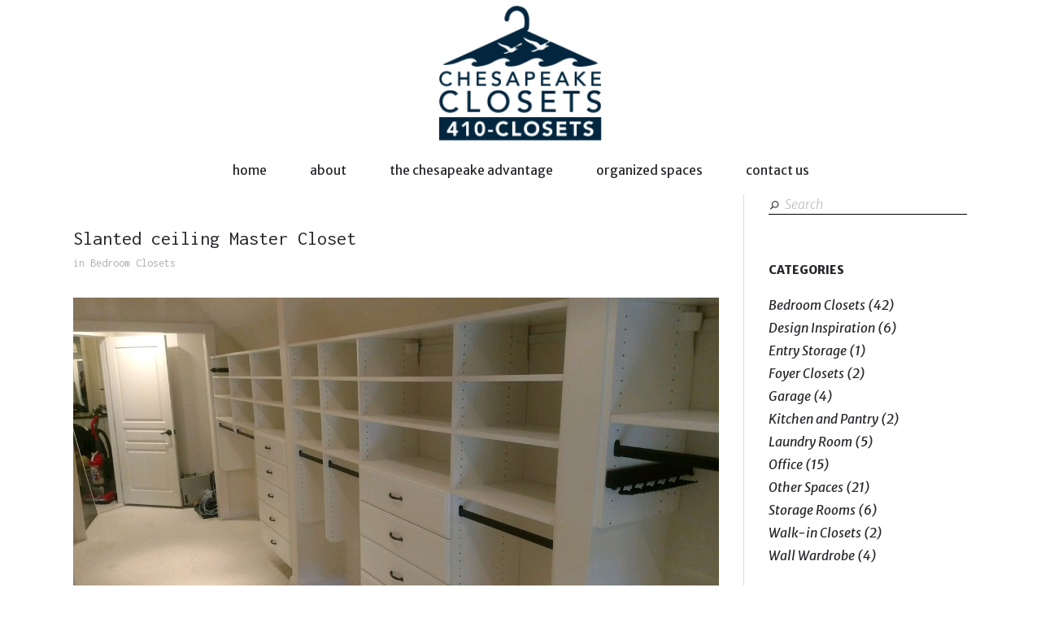

--- FILE ---
content_type: text/html; charset=UTF-8
request_url: https://www.chesapeakeclosets.com/2018/06/slanted-ceiling-master-closet/
body_size: 114859
content:
<!DOCTYPE html>
<html lang="en-US">
<head>
	<meta charset="UTF-8" />
	<meta name="viewport" content="width=device-width, initial-scale=1, maximum-scale=1">
	<title>Slanted ceiling Master Closet | Chesapeake Closets</title>
	<link rel="profile" href="http://gmpg.org/xfn/11" />
	<link rel="pingback" href="https://www.chesapeakeclosets.com/xmlrpc.php" />
<!--	<link rel="icon" type="image/x-icon" href="https://www.chesapeakeclosets.com/wp-content/themes/geometry/images/favicon.ico" /> -->
	<!--[if lt IE 9]>
                                             
	<script src="https://www.chesapeakeclosets.com/wp-content/themes/geometry/js/html5.js" type="text/javascript"></script>
	<![endif]-->
    <link rel="stylesheet" media="all" href="https://www.chesapeakeclosets.com/wp-content/themes/geometry-child/bower_components/bootstrap-grid-only/css/grid12.css" />
    <meta name="google-site-verification" content="NeNzeZx811pSX6pYe25tCW2G8BCqA-GiU-OB9cOwgdI" />
    <meta name="msvalidate.01" content="248CDEAB7EC0CE6BC320B70D440185BF" />
	<meta name='robots' content='max-image-preview:large' />
<link rel='dns-prefetch' href='//fonts.googleapis.com' />
<link rel='dns-prefetch' href='//use.fontawesome.com' />
<link rel="alternate" type="application/rss+xml" title="Chesapeake Closets &raquo; Feed" href="https://www.chesapeakeclosets.com/feed/" />
<link rel="alternate" type="application/rss+xml" title="Chesapeake Closets &raquo; Comments Feed" href="https://www.chesapeakeclosets.com/comments/feed/" />
<link rel="alternate" type="application/rss+xml" title="Chesapeake Closets &raquo; Slanted ceiling Master Closet Comments Feed" href="https://www.chesapeakeclosets.com/2018/06/slanted-ceiling-master-closet/feed/" />
<link rel="alternate" title="oEmbed (JSON)" type="application/json+oembed" href="https://www.chesapeakeclosets.com/wp-json/oembed/1.0/embed?url=https%3A%2F%2Fwww.chesapeakeclosets.com%2F2018%2F06%2Fslanted-ceiling-master-closet%2F" />
<link rel="alternate" title="oEmbed (XML)" type="text/xml+oembed" href="https://www.chesapeakeclosets.com/wp-json/oembed/1.0/embed?url=https%3A%2F%2Fwww.chesapeakeclosets.com%2F2018%2F06%2Fslanted-ceiling-master-closet%2F&#038;format=xml" />
<style id='wp-img-auto-sizes-contain-inline-css' type='text/css'>
img:is([sizes=auto i],[sizes^="auto," i]){contain-intrinsic-size:3000px 1500px}
/*# sourceURL=wp-img-auto-sizes-contain-inline-css */
</style>
<link rel='stylesheet' id='jquery_reject-style-css' href='https://www.chesapeakeclosets.com/wp-content/themes/geometry/js/jreject/css/jquery.reject.css' type='text/css' media='all' />
<style id='wp-emoji-styles-inline-css' type='text/css'>

	img.wp-smiley, img.emoji {
		display: inline !important;
		border: none !important;
		box-shadow: none !important;
		height: 1em !important;
		width: 1em !important;
		margin: 0 0.07em !important;
		vertical-align: -0.1em !important;
		background: none !important;
		padding: 0 !important;
	}
/*# sourceURL=wp-emoji-styles-inline-css */
</style>
<style id='wp-block-library-inline-css' type='text/css'>
:root{--wp-block-synced-color:#7a00df;--wp-block-synced-color--rgb:122,0,223;--wp-bound-block-color:var(--wp-block-synced-color);--wp-editor-canvas-background:#ddd;--wp-admin-theme-color:#007cba;--wp-admin-theme-color--rgb:0,124,186;--wp-admin-theme-color-darker-10:#006ba1;--wp-admin-theme-color-darker-10--rgb:0,107,160.5;--wp-admin-theme-color-darker-20:#005a87;--wp-admin-theme-color-darker-20--rgb:0,90,135;--wp-admin-border-width-focus:2px}@media (min-resolution:192dpi){:root{--wp-admin-border-width-focus:1.5px}}.wp-element-button{cursor:pointer}:root .has-very-light-gray-background-color{background-color:#eee}:root .has-very-dark-gray-background-color{background-color:#313131}:root .has-very-light-gray-color{color:#eee}:root .has-very-dark-gray-color{color:#313131}:root .has-vivid-green-cyan-to-vivid-cyan-blue-gradient-background{background:linear-gradient(135deg,#00d084,#0693e3)}:root .has-purple-crush-gradient-background{background:linear-gradient(135deg,#34e2e4,#4721fb 50%,#ab1dfe)}:root .has-hazy-dawn-gradient-background{background:linear-gradient(135deg,#faaca8,#dad0ec)}:root .has-subdued-olive-gradient-background{background:linear-gradient(135deg,#fafae1,#67a671)}:root .has-atomic-cream-gradient-background{background:linear-gradient(135deg,#fdd79a,#004a59)}:root .has-nightshade-gradient-background{background:linear-gradient(135deg,#330968,#31cdcf)}:root .has-midnight-gradient-background{background:linear-gradient(135deg,#020381,#2874fc)}:root{--wp--preset--font-size--normal:16px;--wp--preset--font-size--huge:42px}.has-regular-font-size{font-size:1em}.has-larger-font-size{font-size:2.625em}.has-normal-font-size{font-size:var(--wp--preset--font-size--normal)}.has-huge-font-size{font-size:var(--wp--preset--font-size--huge)}.has-text-align-center{text-align:center}.has-text-align-left{text-align:left}.has-text-align-right{text-align:right}.has-fit-text{white-space:nowrap!important}#end-resizable-editor-section{display:none}.aligncenter{clear:both}.items-justified-left{justify-content:flex-start}.items-justified-center{justify-content:center}.items-justified-right{justify-content:flex-end}.items-justified-space-between{justify-content:space-between}.screen-reader-text{border:0;clip-path:inset(50%);height:1px;margin:-1px;overflow:hidden;padding:0;position:absolute;width:1px;word-wrap:normal!important}.screen-reader-text:focus{background-color:#ddd;clip-path:none;color:#444;display:block;font-size:1em;height:auto;left:5px;line-height:normal;padding:15px 23px 14px;text-decoration:none;top:5px;width:auto;z-index:100000}html :where(.has-border-color){border-style:solid}html :where([style*=border-top-color]){border-top-style:solid}html :where([style*=border-right-color]){border-right-style:solid}html :where([style*=border-bottom-color]){border-bottom-style:solid}html :where([style*=border-left-color]){border-left-style:solid}html :where([style*=border-width]){border-style:solid}html :where([style*=border-top-width]){border-top-style:solid}html :where([style*=border-right-width]){border-right-style:solid}html :where([style*=border-bottom-width]){border-bottom-style:solid}html :where([style*=border-left-width]){border-left-style:solid}html :where(img[class*=wp-image-]){height:auto;max-width:100%}:where(figure){margin:0 0 1em}html :where(.is-position-sticky){--wp-admin--admin-bar--position-offset:var(--wp-admin--admin-bar--height,0px)}@media screen and (max-width:600px){html :where(.is-position-sticky){--wp-admin--admin-bar--position-offset:0px}}

/*# sourceURL=wp-block-library-inline-css */
</style><style id='wp-block-gallery-inline-css' type='text/css'>
.blocks-gallery-grid:not(.has-nested-images),.wp-block-gallery:not(.has-nested-images){display:flex;flex-wrap:wrap;list-style-type:none;margin:0;padding:0}.blocks-gallery-grid:not(.has-nested-images) .blocks-gallery-image,.blocks-gallery-grid:not(.has-nested-images) .blocks-gallery-item,.wp-block-gallery:not(.has-nested-images) .blocks-gallery-image,.wp-block-gallery:not(.has-nested-images) .blocks-gallery-item{display:flex;flex-direction:column;flex-grow:1;justify-content:center;margin:0 1em 1em 0;position:relative;width:calc(50% - 1em)}.blocks-gallery-grid:not(.has-nested-images) .blocks-gallery-image:nth-of-type(2n),.blocks-gallery-grid:not(.has-nested-images) .blocks-gallery-item:nth-of-type(2n),.wp-block-gallery:not(.has-nested-images) .blocks-gallery-image:nth-of-type(2n),.wp-block-gallery:not(.has-nested-images) .blocks-gallery-item:nth-of-type(2n){margin-right:0}.blocks-gallery-grid:not(.has-nested-images) .blocks-gallery-image figure,.blocks-gallery-grid:not(.has-nested-images) .blocks-gallery-item figure,.wp-block-gallery:not(.has-nested-images) .blocks-gallery-image figure,.wp-block-gallery:not(.has-nested-images) .blocks-gallery-item figure{align-items:flex-end;display:flex;height:100%;justify-content:flex-start;margin:0}.blocks-gallery-grid:not(.has-nested-images) .blocks-gallery-image img,.blocks-gallery-grid:not(.has-nested-images) .blocks-gallery-item img,.wp-block-gallery:not(.has-nested-images) .blocks-gallery-image img,.wp-block-gallery:not(.has-nested-images) .blocks-gallery-item img{display:block;height:auto;max-width:100%;width:auto}.blocks-gallery-grid:not(.has-nested-images) .blocks-gallery-image figcaption,.blocks-gallery-grid:not(.has-nested-images) .blocks-gallery-item figcaption,.wp-block-gallery:not(.has-nested-images) .blocks-gallery-image figcaption,.wp-block-gallery:not(.has-nested-images) .blocks-gallery-item figcaption{background:linear-gradient(0deg,#000000b3,#0000004d 70%,#0000);bottom:0;box-sizing:border-box;color:#fff;font-size:.8em;margin:0;max-height:100%;overflow:auto;padding:3em .77em .7em;position:absolute;text-align:center;width:100%;z-index:2}.blocks-gallery-grid:not(.has-nested-images) .blocks-gallery-image figcaption img,.blocks-gallery-grid:not(.has-nested-images) .blocks-gallery-item figcaption img,.wp-block-gallery:not(.has-nested-images) .blocks-gallery-image figcaption img,.wp-block-gallery:not(.has-nested-images) .blocks-gallery-item figcaption img{display:inline}.blocks-gallery-grid:not(.has-nested-images) figcaption,.wp-block-gallery:not(.has-nested-images) figcaption{flex-grow:1}.blocks-gallery-grid:not(.has-nested-images).is-cropped .blocks-gallery-image a,.blocks-gallery-grid:not(.has-nested-images).is-cropped .blocks-gallery-image img,.blocks-gallery-grid:not(.has-nested-images).is-cropped .blocks-gallery-item a,.blocks-gallery-grid:not(.has-nested-images).is-cropped .blocks-gallery-item img,.wp-block-gallery:not(.has-nested-images).is-cropped .blocks-gallery-image a,.wp-block-gallery:not(.has-nested-images).is-cropped .blocks-gallery-image img,.wp-block-gallery:not(.has-nested-images).is-cropped .blocks-gallery-item a,.wp-block-gallery:not(.has-nested-images).is-cropped .blocks-gallery-item img{flex:1;height:100%;object-fit:cover;width:100%}.blocks-gallery-grid:not(.has-nested-images).columns-1 .blocks-gallery-image,.blocks-gallery-grid:not(.has-nested-images).columns-1 .blocks-gallery-item,.wp-block-gallery:not(.has-nested-images).columns-1 .blocks-gallery-image,.wp-block-gallery:not(.has-nested-images).columns-1 .blocks-gallery-item{margin-right:0;width:100%}@media (min-width:600px){.blocks-gallery-grid:not(.has-nested-images).columns-3 .blocks-gallery-image,.blocks-gallery-grid:not(.has-nested-images).columns-3 .blocks-gallery-item,.wp-block-gallery:not(.has-nested-images).columns-3 .blocks-gallery-image,.wp-block-gallery:not(.has-nested-images).columns-3 .blocks-gallery-item{margin-right:1em;width:calc(33.33333% - .66667em)}.blocks-gallery-grid:not(.has-nested-images).columns-4 .blocks-gallery-image,.blocks-gallery-grid:not(.has-nested-images).columns-4 .blocks-gallery-item,.wp-block-gallery:not(.has-nested-images).columns-4 .blocks-gallery-image,.wp-block-gallery:not(.has-nested-images).columns-4 .blocks-gallery-item{margin-right:1em;width:calc(25% - .75em)}.blocks-gallery-grid:not(.has-nested-images).columns-5 .blocks-gallery-image,.blocks-gallery-grid:not(.has-nested-images).columns-5 .blocks-gallery-item,.wp-block-gallery:not(.has-nested-images).columns-5 .blocks-gallery-image,.wp-block-gallery:not(.has-nested-images).columns-5 .blocks-gallery-item{margin-right:1em;width:calc(20% - .8em)}.blocks-gallery-grid:not(.has-nested-images).columns-6 .blocks-gallery-image,.blocks-gallery-grid:not(.has-nested-images).columns-6 .blocks-gallery-item,.wp-block-gallery:not(.has-nested-images).columns-6 .blocks-gallery-image,.wp-block-gallery:not(.has-nested-images).columns-6 .blocks-gallery-item{margin-right:1em;width:calc(16.66667% - .83333em)}.blocks-gallery-grid:not(.has-nested-images).columns-7 .blocks-gallery-image,.blocks-gallery-grid:not(.has-nested-images).columns-7 .blocks-gallery-item,.wp-block-gallery:not(.has-nested-images).columns-7 .blocks-gallery-image,.wp-block-gallery:not(.has-nested-images).columns-7 .blocks-gallery-item{margin-right:1em;width:calc(14.28571% - .85714em)}.blocks-gallery-grid:not(.has-nested-images).columns-8 .blocks-gallery-image,.blocks-gallery-grid:not(.has-nested-images).columns-8 .blocks-gallery-item,.wp-block-gallery:not(.has-nested-images).columns-8 .blocks-gallery-image,.wp-block-gallery:not(.has-nested-images).columns-8 .blocks-gallery-item{margin-right:1em;width:calc(12.5% - .875em)}.blocks-gallery-grid:not(.has-nested-images).columns-1 .blocks-gallery-image:nth-of-type(1n),.blocks-gallery-grid:not(.has-nested-images).columns-1 .blocks-gallery-item:nth-of-type(1n),.blocks-gallery-grid:not(.has-nested-images).columns-2 .blocks-gallery-image:nth-of-type(2n),.blocks-gallery-grid:not(.has-nested-images).columns-2 .blocks-gallery-item:nth-of-type(2n),.blocks-gallery-grid:not(.has-nested-images).columns-3 .blocks-gallery-image:nth-of-type(3n),.blocks-gallery-grid:not(.has-nested-images).columns-3 .blocks-gallery-item:nth-of-type(3n),.blocks-gallery-grid:not(.has-nested-images).columns-4 .blocks-gallery-image:nth-of-type(4n),.blocks-gallery-grid:not(.has-nested-images).columns-4 .blocks-gallery-item:nth-of-type(4n),.blocks-gallery-grid:not(.has-nested-images).columns-5 .blocks-gallery-image:nth-of-type(5n),.blocks-gallery-grid:not(.has-nested-images).columns-5 .blocks-gallery-item:nth-of-type(5n),.blocks-gallery-grid:not(.has-nested-images).columns-6 .blocks-gallery-image:nth-of-type(6n),.blocks-gallery-grid:not(.has-nested-images).columns-6 .blocks-gallery-item:nth-of-type(6n),.blocks-gallery-grid:not(.has-nested-images).columns-7 .blocks-gallery-image:nth-of-type(7n),.blocks-gallery-grid:not(.has-nested-images).columns-7 .blocks-gallery-item:nth-of-type(7n),.blocks-gallery-grid:not(.has-nested-images).columns-8 .blocks-gallery-image:nth-of-type(8n),.blocks-gallery-grid:not(.has-nested-images).columns-8 .blocks-gallery-item:nth-of-type(8n),.wp-block-gallery:not(.has-nested-images).columns-1 .blocks-gallery-image:nth-of-type(1n),.wp-block-gallery:not(.has-nested-images).columns-1 .blocks-gallery-item:nth-of-type(1n),.wp-block-gallery:not(.has-nested-images).columns-2 .blocks-gallery-image:nth-of-type(2n),.wp-block-gallery:not(.has-nested-images).columns-2 .blocks-gallery-item:nth-of-type(2n),.wp-block-gallery:not(.has-nested-images).columns-3 .blocks-gallery-image:nth-of-type(3n),.wp-block-gallery:not(.has-nested-images).columns-3 .blocks-gallery-item:nth-of-type(3n),.wp-block-gallery:not(.has-nested-images).columns-4 .blocks-gallery-image:nth-of-type(4n),.wp-block-gallery:not(.has-nested-images).columns-4 .blocks-gallery-item:nth-of-type(4n),.wp-block-gallery:not(.has-nested-images).columns-5 .blocks-gallery-image:nth-of-type(5n),.wp-block-gallery:not(.has-nested-images).columns-5 .blocks-gallery-item:nth-of-type(5n),.wp-block-gallery:not(.has-nested-images).columns-6 .blocks-gallery-image:nth-of-type(6n),.wp-block-gallery:not(.has-nested-images).columns-6 .blocks-gallery-item:nth-of-type(6n),.wp-block-gallery:not(.has-nested-images).columns-7 .blocks-gallery-image:nth-of-type(7n),.wp-block-gallery:not(.has-nested-images).columns-7 .blocks-gallery-item:nth-of-type(7n),.wp-block-gallery:not(.has-nested-images).columns-8 .blocks-gallery-image:nth-of-type(8n),.wp-block-gallery:not(.has-nested-images).columns-8 .blocks-gallery-item:nth-of-type(8n){margin-right:0}}.blocks-gallery-grid:not(.has-nested-images) .blocks-gallery-image:last-child,.blocks-gallery-grid:not(.has-nested-images) .blocks-gallery-item:last-child,.wp-block-gallery:not(.has-nested-images) .blocks-gallery-image:last-child,.wp-block-gallery:not(.has-nested-images) .blocks-gallery-item:last-child{margin-right:0}.blocks-gallery-grid:not(.has-nested-images).alignleft,.blocks-gallery-grid:not(.has-nested-images).alignright,.wp-block-gallery:not(.has-nested-images).alignleft,.wp-block-gallery:not(.has-nested-images).alignright{max-width:420px;width:100%}.blocks-gallery-grid:not(.has-nested-images).aligncenter .blocks-gallery-item figure,.wp-block-gallery:not(.has-nested-images).aligncenter .blocks-gallery-item figure{justify-content:center}.wp-block-gallery:not(.is-cropped) .blocks-gallery-item{align-self:flex-start}figure.wp-block-gallery.has-nested-images{align-items:normal}.wp-block-gallery.has-nested-images figure.wp-block-image:not(#individual-image){margin:0;width:calc(50% - var(--wp--style--unstable-gallery-gap, 16px)/2)}.wp-block-gallery.has-nested-images figure.wp-block-image{box-sizing:border-box;display:flex;flex-direction:column;flex-grow:1;justify-content:center;max-width:100%;position:relative}.wp-block-gallery.has-nested-images figure.wp-block-image>a,.wp-block-gallery.has-nested-images figure.wp-block-image>div{flex-direction:column;flex-grow:1;margin:0}.wp-block-gallery.has-nested-images figure.wp-block-image img{display:block;height:auto;max-width:100%!important;width:auto}.wp-block-gallery.has-nested-images figure.wp-block-image figcaption,.wp-block-gallery.has-nested-images figure.wp-block-image:has(figcaption):before{bottom:0;left:0;max-height:100%;position:absolute;right:0}.wp-block-gallery.has-nested-images figure.wp-block-image:has(figcaption):before{backdrop-filter:blur(3px);content:"";height:100%;-webkit-mask-image:linear-gradient(0deg,#000 20%,#0000);mask-image:linear-gradient(0deg,#000 20%,#0000);max-height:40%;pointer-events:none}.wp-block-gallery.has-nested-images figure.wp-block-image figcaption{box-sizing:border-box;color:#fff;font-size:13px;margin:0;overflow:auto;padding:1em;text-align:center;text-shadow:0 0 1.5px #000}.wp-block-gallery.has-nested-images figure.wp-block-image figcaption::-webkit-scrollbar{height:12px;width:12px}.wp-block-gallery.has-nested-images figure.wp-block-image figcaption::-webkit-scrollbar-track{background-color:initial}.wp-block-gallery.has-nested-images figure.wp-block-image figcaption::-webkit-scrollbar-thumb{background-clip:padding-box;background-color:initial;border:3px solid #0000;border-radius:8px}.wp-block-gallery.has-nested-images figure.wp-block-image figcaption:focus-within::-webkit-scrollbar-thumb,.wp-block-gallery.has-nested-images figure.wp-block-image figcaption:focus::-webkit-scrollbar-thumb,.wp-block-gallery.has-nested-images figure.wp-block-image figcaption:hover::-webkit-scrollbar-thumb{background-color:#fffc}.wp-block-gallery.has-nested-images figure.wp-block-image figcaption{scrollbar-color:#0000 #0000;scrollbar-gutter:stable both-edges;scrollbar-width:thin}.wp-block-gallery.has-nested-images figure.wp-block-image figcaption:focus,.wp-block-gallery.has-nested-images figure.wp-block-image figcaption:focus-within,.wp-block-gallery.has-nested-images figure.wp-block-image figcaption:hover{scrollbar-color:#fffc #0000}.wp-block-gallery.has-nested-images figure.wp-block-image figcaption{will-change:transform}@media (hover:none){.wp-block-gallery.has-nested-images figure.wp-block-image figcaption{scrollbar-color:#fffc #0000}}.wp-block-gallery.has-nested-images figure.wp-block-image figcaption{background:linear-gradient(0deg,#0006,#0000)}.wp-block-gallery.has-nested-images figure.wp-block-image figcaption img{display:inline}.wp-block-gallery.has-nested-images figure.wp-block-image figcaption a{color:inherit}.wp-block-gallery.has-nested-images figure.wp-block-image.has-custom-border img{box-sizing:border-box}.wp-block-gallery.has-nested-images figure.wp-block-image.has-custom-border>a,.wp-block-gallery.has-nested-images figure.wp-block-image.has-custom-border>div,.wp-block-gallery.has-nested-images figure.wp-block-image.is-style-rounded>a,.wp-block-gallery.has-nested-images figure.wp-block-image.is-style-rounded>div{flex:1 1 auto}.wp-block-gallery.has-nested-images figure.wp-block-image.has-custom-border figcaption,.wp-block-gallery.has-nested-images figure.wp-block-image.is-style-rounded figcaption{background:none;color:inherit;flex:initial;margin:0;padding:10px 10px 9px;position:relative;text-shadow:none}.wp-block-gallery.has-nested-images figure.wp-block-image.has-custom-border:before,.wp-block-gallery.has-nested-images figure.wp-block-image.is-style-rounded:before{content:none}.wp-block-gallery.has-nested-images figcaption{flex-basis:100%;flex-grow:1;text-align:center}.wp-block-gallery.has-nested-images:not(.is-cropped) figure.wp-block-image:not(#individual-image){margin-bottom:auto;margin-top:0}.wp-block-gallery.has-nested-images.is-cropped figure.wp-block-image:not(#individual-image){align-self:inherit}.wp-block-gallery.has-nested-images.is-cropped figure.wp-block-image:not(#individual-image)>a,.wp-block-gallery.has-nested-images.is-cropped figure.wp-block-image:not(#individual-image)>div:not(.components-drop-zone){display:flex}.wp-block-gallery.has-nested-images.is-cropped figure.wp-block-image:not(#individual-image) a,.wp-block-gallery.has-nested-images.is-cropped figure.wp-block-image:not(#individual-image) img{flex:1 0 0%;height:100%;object-fit:cover;width:100%}.wp-block-gallery.has-nested-images.columns-1 figure.wp-block-image:not(#individual-image){width:100%}@media (min-width:600px){.wp-block-gallery.has-nested-images.columns-3 figure.wp-block-image:not(#individual-image){width:calc(33.33333% - var(--wp--style--unstable-gallery-gap, 16px)*.66667)}.wp-block-gallery.has-nested-images.columns-4 figure.wp-block-image:not(#individual-image){width:calc(25% - var(--wp--style--unstable-gallery-gap, 16px)*.75)}.wp-block-gallery.has-nested-images.columns-5 figure.wp-block-image:not(#individual-image){width:calc(20% - var(--wp--style--unstable-gallery-gap, 16px)*.8)}.wp-block-gallery.has-nested-images.columns-6 figure.wp-block-image:not(#individual-image){width:calc(16.66667% - var(--wp--style--unstable-gallery-gap, 16px)*.83333)}.wp-block-gallery.has-nested-images.columns-7 figure.wp-block-image:not(#individual-image){width:calc(14.28571% - var(--wp--style--unstable-gallery-gap, 16px)*.85714)}.wp-block-gallery.has-nested-images.columns-8 figure.wp-block-image:not(#individual-image){width:calc(12.5% - var(--wp--style--unstable-gallery-gap, 16px)*.875)}.wp-block-gallery.has-nested-images.columns-default figure.wp-block-image:not(#individual-image){width:calc(33.33% - var(--wp--style--unstable-gallery-gap, 16px)*.66667)}.wp-block-gallery.has-nested-images.columns-default figure.wp-block-image:not(#individual-image):first-child:nth-last-child(2),.wp-block-gallery.has-nested-images.columns-default figure.wp-block-image:not(#individual-image):first-child:nth-last-child(2)~figure.wp-block-image:not(#individual-image){width:calc(50% - var(--wp--style--unstable-gallery-gap, 16px)*.5)}.wp-block-gallery.has-nested-images.columns-default figure.wp-block-image:not(#individual-image):first-child:last-child{width:100%}}.wp-block-gallery.has-nested-images.alignleft,.wp-block-gallery.has-nested-images.alignright{max-width:420px;width:100%}.wp-block-gallery.has-nested-images.aligncenter{justify-content:center}
/*# sourceURL=https://www.chesapeakeclosets.com/wp-includes/blocks/gallery/style.min.css */
</style>
<style id='wp-block-image-inline-css' type='text/css'>
.wp-block-image>a,.wp-block-image>figure>a{display:inline-block}.wp-block-image img{box-sizing:border-box;height:auto;max-width:100%;vertical-align:bottom}@media not (prefers-reduced-motion){.wp-block-image img.hide{visibility:hidden}.wp-block-image img.show{animation:show-content-image .4s}}.wp-block-image[style*=border-radius] img,.wp-block-image[style*=border-radius]>a{border-radius:inherit}.wp-block-image.has-custom-border img{box-sizing:border-box}.wp-block-image.aligncenter{text-align:center}.wp-block-image.alignfull>a,.wp-block-image.alignwide>a{width:100%}.wp-block-image.alignfull img,.wp-block-image.alignwide img{height:auto;width:100%}.wp-block-image .aligncenter,.wp-block-image .alignleft,.wp-block-image .alignright,.wp-block-image.aligncenter,.wp-block-image.alignleft,.wp-block-image.alignright{display:table}.wp-block-image .aligncenter>figcaption,.wp-block-image .alignleft>figcaption,.wp-block-image .alignright>figcaption,.wp-block-image.aligncenter>figcaption,.wp-block-image.alignleft>figcaption,.wp-block-image.alignright>figcaption{caption-side:bottom;display:table-caption}.wp-block-image .alignleft{float:left;margin:.5em 1em .5em 0}.wp-block-image .alignright{float:right;margin:.5em 0 .5em 1em}.wp-block-image .aligncenter{margin-left:auto;margin-right:auto}.wp-block-image :where(figcaption){margin-bottom:1em;margin-top:.5em}.wp-block-image.is-style-circle-mask img{border-radius:9999px}@supports ((-webkit-mask-image:none) or (mask-image:none)) or (-webkit-mask-image:none){.wp-block-image.is-style-circle-mask img{border-radius:0;-webkit-mask-image:url('data:image/svg+xml;utf8,<svg viewBox="0 0 100 100" xmlns="http://www.w3.org/2000/svg"><circle cx="50" cy="50" r="50"/></svg>');mask-image:url('data:image/svg+xml;utf8,<svg viewBox="0 0 100 100" xmlns="http://www.w3.org/2000/svg"><circle cx="50" cy="50" r="50"/></svg>');mask-mode:alpha;-webkit-mask-position:center;mask-position:center;-webkit-mask-repeat:no-repeat;mask-repeat:no-repeat;-webkit-mask-size:contain;mask-size:contain}}:root :where(.wp-block-image.is-style-rounded img,.wp-block-image .is-style-rounded img){border-radius:9999px}.wp-block-image figure{margin:0}.wp-lightbox-container{display:flex;flex-direction:column;position:relative}.wp-lightbox-container img{cursor:zoom-in}.wp-lightbox-container img:hover+button{opacity:1}.wp-lightbox-container button{align-items:center;backdrop-filter:blur(16px) saturate(180%);background-color:#5a5a5a40;border:none;border-radius:4px;cursor:zoom-in;display:flex;height:20px;justify-content:center;opacity:0;padding:0;position:absolute;right:16px;text-align:center;top:16px;width:20px;z-index:100}@media not (prefers-reduced-motion){.wp-lightbox-container button{transition:opacity .2s ease}}.wp-lightbox-container button:focus-visible{outline:3px auto #5a5a5a40;outline:3px auto -webkit-focus-ring-color;outline-offset:3px}.wp-lightbox-container button:hover{cursor:pointer;opacity:1}.wp-lightbox-container button:focus{opacity:1}.wp-lightbox-container button:focus,.wp-lightbox-container button:hover,.wp-lightbox-container button:not(:hover):not(:active):not(.has-background){background-color:#5a5a5a40;border:none}.wp-lightbox-overlay{box-sizing:border-box;cursor:zoom-out;height:100vh;left:0;overflow:hidden;position:fixed;top:0;visibility:hidden;width:100%;z-index:100000}.wp-lightbox-overlay .close-button{align-items:center;cursor:pointer;display:flex;justify-content:center;min-height:40px;min-width:40px;padding:0;position:absolute;right:calc(env(safe-area-inset-right) + 16px);top:calc(env(safe-area-inset-top) + 16px);z-index:5000000}.wp-lightbox-overlay .close-button:focus,.wp-lightbox-overlay .close-button:hover,.wp-lightbox-overlay .close-button:not(:hover):not(:active):not(.has-background){background:none;border:none}.wp-lightbox-overlay .lightbox-image-container{height:var(--wp--lightbox-container-height);left:50%;overflow:hidden;position:absolute;top:50%;transform:translate(-50%,-50%);transform-origin:top left;width:var(--wp--lightbox-container-width);z-index:9999999999}.wp-lightbox-overlay .wp-block-image{align-items:center;box-sizing:border-box;display:flex;height:100%;justify-content:center;margin:0;position:relative;transform-origin:0 0;width:100%;z-index:3000000}.wp-lightbox-overlay .wp-block-image img{height:var(--wp--lightbox-image-height);min-height:var(--wp--lightbox-image-height);min-width:var(--wp--lightbox-image-width);width:var(--wp--lightbox-image-width)}.wp-lightbox-overlay .wp-block-image figcaption{display:none}.wp-lightbox-overlay button{background:none;border:none}.wp-lightbox-overlay .scrim{background-color:#fff;height:100%;opacity:.9;position:absolute;width:100%;z-index:2000000}.wp-lightbox-overlay.active{visibility:visible}@media not (prefers-reduced-motion){.wp-lightbox-overlay.active{animation:turn-on-visibility .25s both}.wp-lightbox-overlay.active img{animation:turn-on-visibility .35s both}.wp-lightbox-overlay.show-closing-animation:not(.active){animation:turn-off-visibility .35s both}.wp-lightbox-overlay.show-closing-animation:not(.active) img{animation:turn-off-visibility .25s both}.wp-lightbox-overlay.zoom.active{animation:none;opacity:1;visibility:visible}.wp-lightbox-overlay.zoom.active .lightbox-image-container{animation:lightbox-zoom-in .4s}.wp-lightbox-overlay.zoom.active .lightbox-image-container img{animation:none}.wp-lightbox-overlay.zoom.active .scrim{animation:turn-on-visibility .4s forwards}.wp-lightbox-overlay.zoom.show-closing-animation:not(.active){animation:none}.wp-lightbox-overlay.zoom.show-closing-animation:not(.active) .lightbox-image-container{animation:lightbox-zoom-out .4s}.wp-lightbox-overlay.zoom.show-closing-animation:not(.active) .lightbox-image-container img{animation:none}.wp-lightbox-overlay.zoom.show-closing-animation:not(.active) .scrim{animation:turn-off-visibility .4s forwards}}@keyframes show-content-image{0%{visibility:hidden}99%{visibility:hidden}to{visibility:visible}}@keyframes turn-on-visibility{0%{opacity:0}to{opacity:1}}@keyframes turn-off-visibility{0%{opacity:1;visibility:visible}99%{opacity:0;visibility:visible}to{opacity:0;visibility:hidden}}@keyframes lightbox-zoom-in{0%{transform:translate(calc((-100vw + var(--wp--lightbox-scrollbar-width))/2 + var(--wp--lightbox-initial-left-position)),calc(-50vh + var(--wp--lightbox-initial-top-position))) scale(var(--wp--lightbox-scale))}to{transform:translate(-50%,-50%) scale(1)}}@keyframes lightbox-zoom-out{0%{transform:translate(-50%,-50%) scale(1);visibility:visible}99%{visibility:visible}to{transform:translate(calc((-100vw + var(--wp--lightbox-scrollbar-width))/2 + var(--wp--lightbox-initial-left-position)),calc(-50vh + var(--wp--lightbox-initial-top-position))) scale(var(--wp--lightbox-scale));visibility:hidden}}
/*# sourceURL=https://www.chesapeakeclosets.com/wp-includes/blocks/image/style.min.css */
</style>
<style id='wp-block-columns-inline-css' type='text/css'>
.wp-block-columns{box-sizing:border-box;display:flex;flex-wrap:wrap!important}@media (min-width:782px){.wp-block-columns{flex-wrap:nowrap!important}}.wp-block-columns{align-items:normal!important}.wp-block-columns.are-vertically-aligned-top{align-items:flex-start}.wp-block-columns.are-vertically-aligned-center{align-items:center}.wp-block-columns.are-vertically-aligned-bottom{align-items:flex-end}@media (max-width:781px){.wp-block-columns:not(.is-not-stacked-on-mobile)>.wp-block-column{flex-basis:100%!important}}@media (min-width:782px){.wp-block-columns:not(.is-not-stacked-on-mobile)>.wp-block-column{flex-basis:0;flex-grow:1}.wp-block-columns:not(.is-not-stacked-on-mobile)>.wp-block-column[style*=flex-basis]{flex-grow:0}}.wp-block-columns.is-not-stacked-on-mobile{flex-wrap:nowrap!important}.wp-block-columns.is-not-stacked-on-mobile>.wp-block-column{flex-basis:0;flex-grow:1}.wp-block-columns.is-not-stacked-on-mobile>.wp-block-column[style*=flex-basis]{flex-grow:0}:where(.wp-block-columns){margin-bottom:1.75em}:where(.wp-block-columns.has-background){padding:1.25em 2.375em}.wp-block-column{flex-grow:1;min-width:0;overflow-wrap:break-word;word-break:break-word}.wp-block-column.is-vertically-aligned-top{align-self:flex-start}.wp-block-column.is-vertically-aligned-center{align-self:center}.wp-block-column.is-vertically-aligned-bottom{align-self:flex-end}.wp-block-column.is-vertically-aligned-stretch{align-self:stretch}.wp-block-column.is-vertically-aligned-bottom,.wp-block-column.is-vertically-aligned-center,.wp-block-column.is-vertically-aligned-top{width:100%}
/*# sourceURL=https://www.chesapeakeclosets.com/wp-includes/blocks/columns/style.min.css */
</style>
<style id='wp-block-paragraph-inline-css' type='text/css'>
.is-small-text{font-size:.875em}.is-regular-text{font-size:1em}.is-large-text{font-size:2.25em}.is-larger-text{font-size:3em}.has-drop-cap:not(:focus):first-letter{float:left;font-size:8.4em;font-style:normal;font-weight:100;line-height:.68;margin:.05em .1em 0 0;text-transform:uppercase}body.rtl .has-drop-cap:not(:focus):first-letter{float:none;margin-left:.1em}p.has-drop-cap.has-background{overflow:hidden}:root :where(p.has-background){padding:1.25em 2.375em}:where(p.has-text-color:not(.has-link-color)) a{color:inherit}p.has-text-align-left[style*="writing-mode:vertical-lr"],p.has-text-align-right[style*="writing-mode:vertical-rl"]{rotate:180deg}
/*# sourceURL=https://www.chesapeakeclosets.com/wp-includes/blocks/paragraph/style.min.css */
</style>
<style id='wp-block-quote-inline-css' type='text/css'>
.wp-block-quote{box-sizing:border-box;overflow-wrap:break-word}.wp-block-quote.is-large:where(:not(.is-style-plain)),.wp-block-quote.is-style-large:where(:not(.is-style-plain)){margin-bottom:1em;padding:0 1em}.wp-block-quote.is-large:where(:not(.is-style-plain)) p,.wp-block-quote.is-style-large:where(:not(.is-style-plain)) p{font-size:1.5em;font-style:italic;line-height:1.6}.wp-block-quote.is-large:where(:not(.is-style-plain)) cite,.wp-block-quote.is-large:where(:not(.is-style-plain)) footer,.wp-block-quote.is-style-large:where(:not(.is-style-plain)) cite,.wp-block-quote.is-style-large:where(:not(.is-style-plain)) footer{font-size:1.125em;text-align:right}.wp-block-quote>cite{display:block}
/*# sourceURL=https://www.chesapeakeclosets.com/wp-includes/blocks/quote/style.min.css */
</style>
<style id='wp-block-spacer-inline-css' type='text/css'>
.wp-block-spacer{clear:both}
/*# sourceURL=https://www.chesapeakeclosets.com/wp-includes/blocks/spacer/style.min.css */
</style>
<style id='global-styles-inline-css' type='text/css'>
:root{--wp--preset--aspect-ratio--square: 1;--wp--preset--aspect-ratio--4-3: 4/3;--wp--preset--aspect-ratio--3-4: 3/4;--wp--preset--aspect-ratio--3-2: 3/2;--wp--preset--aspect-ratio--2-3: 2/3;--wp--preset--aspect-ratio--16-9: 16/9;--wp--preset--aspect-ratio--9-16: 9/16;--wp--preset--color--black: #000000;--wp--preset--color--cyan-bluish-gray: #abb8c3;--wp--preset--color--white: #ffffff;--wp--preset--color--pale-pink: #f78da7;--wp--preset--color--vivid-red: #cf2e2e;--wp--preset--color--luminous-vivid-orange: #ff6900;--wp--preset--color--luminous-vivid-amber: #fcb900;--wp--preset--color--light-green-cyan: #7bdcb5;--wp--preset--color--vivid-green-cyan: #00d084;--wp--preset--color--pale-cyan-blue: #8ed1fc;--wp--preset--color--vivid-cyan-blue: #0693e3;--wp--preset--color--vivid-purple: #9b51e0;--wp--preset--gradient--vivid-cyan-blue-to-vivid-purple: linear-gradient(135deg,rgb(6,147,227) 0%,rgb(155,81,224) 100%);--wp--preset--gradient--light-green-cyan-to-vivid-green-cyan: linear-gradient(135deg,rgb(122,220,180) 0%,rgb(0,208,130) 100%);--wp--preset--gradient--luminous-vivid-amber-to-luminous-vivid-orange: linear-gradient(135deg,rgb(252,185,0) 0%,rgb(255,105,0) 100%);--wp--preset--gradient--luminous-vivid-orange-to-vivid-red: linear-gradient(135deg,rgb(255,105,0) 0%,rgb(207,46,46) 100%);--wp--preset--gradient--very-light-gray-to-cyan-bluish-gray: linear-gradient(135deg,rgb(238,238,238) 0%,rgb(169,184,195) 100%);--wp--preset--gradient--cool-to-warm-spectrum: linear-gradient(135deg,rgb(74,234,220) 0%,rgb(151,120,209) 20%,rgb(207,42,186) 40%,rgb(238,44,130) 60%,rgb(251,105,98) 80%,rgb(254,248,76) 100%);--wp--preset--gradient--blush-light-purple: linear-gradient(135deg,rgb(255,206,236) 0%,rgb(152,150,240) 100%);--wp--preset--gradient--blush-bordeaux: linear-gradient(135deg,rgb(254,205,165) 0%,rgb(254,45,45) 50%,rgb(107,0,62) 100%);--wp--preset--gradient--luminous-dusk: linear-gradient(135deg,rgb(255,203,112) 0%,rgb(199,81,192) 50%,rgb(65,88,208) 100%);--wp--preset--gradient--pale-ocean: linear-gradient(135deg,rgb(255,245,203) 0%,rgb(182,227,212) 50%,rgb(51,167,181) 100%);--wp--preset--gradient--electric-grass: linear-gradient(135deg,rgb(202,248,128) 0%,rgb(113,206,126) 100%);--wp--preset--gradient--midnight: linear-gradient(135deg,rgb(2,3,129) 0%,rgb(40,116,252) 100%);--wp--preset--font-size--small: 13px;--wp--preset--font-size--medium: 20px;--wp--preset--font-size--large: 36px;--wp--preset--font-size--x-large: 42px;--wp--preset--spacing--20: 0.44rem;--wp--preset--spacing--30: 0.67rem;--wp--preset--spacing--40: 1rem;--wp--preset--spacing--50: 1.5rem;--wp--preset--spacing--60: 2.25rem;--wp--preset--spacing--70: 3.38rem;--wp--preset--spacing--80: 5.06rem;--wp--preset--shadow--natural: 6px 6px 9px rgba(0, 0, 0, 0.2);--wp--preset--shadow--deep: 12px 12px 50px rgba(0, 0, 0, 0.4);--wp--preset--shadow--sharp: 6px 6px 0px rgba(0, 0, 0, 0.2);--wp--preset--shadow--outlined: 6px 6px 0px -3px rgb(255, 255, 255), 6px 6px rgb(0, 0, 0);--wp--preset--shadow--crisp: 6px 6px 0px rgb(0, 0, 0);}:where(.is-layout-flex){gap: 0.5em;}:where(.is-layout-grid){gap: 0.5em;}body .is-layout-flex{display: flex;}.is-layout-flex{flex-wrap: wrap;align-items: center;}.is-layout-flex > :is(*, div){margin: 0;}body .is-layout-grid{display: grid;}.is-layout-grid > :is(*, div){margin: 0;}:where(.wp-block-columns.is-layout-flex){gap: 2em;}:where(.wp-block-columns.is-layout-grid){gap: 2em;}:where(.wp-block-post-template.is-layout-flex){gap: 1.25em;}:where(.wp-block-post-template.is-layout-grid){gap: 1.25em;}.has-black-color{color: var(--wp--preset--color--black) !important;}.has-cyan-bluish-gray-color{color: var(--wp--preset--color--cyan-bluish-gray) !important;}.has-white-color{color: var(--wp--preset--color--white) !important;}.has-pale-pink-color{color: var(--wp--preset--color--pale-pink) !important;}.has-vivid-red-color{color: var(--wp--preset--color--vivid-red) !important;}.has-luminous-vivid-orange-color{color: var(--wp--preset--color--luminous-vivid-orange) !important;}.has-luminous-vivid-amber-color{color: var(--wp--preset--color--luminous-vivid-amber) !important;}.has-light-green-cyan-color{color: var(--wp--preset--color--light-green-cyan) !important;}.has-vivid-green-cyan-color{color: var(--wp--preset--color--vivid-green-cyan) !important;}.has-pale-cyan-blue-color{color: var(--wp--preset--color--pale-cyan-blue) !important;}.has-vivid-cyan-blue-color{color: var(--wp--preset--color--vivid-cyan-blue) !important;}.has-vivid-purple-color{color: var(--wp--preset--color--vivid-purple) !important;}.has-black-background-color{background-color: var(--wp--preset--color--black) !important;}.has-cyan-bluish-gray-background-color{background-color: var(--wp--preset--color--cyan-bluish-gray) !important;}.has-white-background-color{background-color: var(--wp--preset--color--white) !important;}.has-pale-pink-background-color{background-color: var(--wp--preset--color--pale-pink) !important;}.has-vivid-red-background-color{background-color: var(--wp--preset--color--vivid-red) !important;}.has-luminous-vivid-orange-background-color{background-color: var(--wp--preset--color--luminous-vivid-orange) !important;}.has-luminous-vivid-amber-background-color{background-color: var(--wp--preset--color--luminous-vivid-amber) !important;}.has-light-green-cyan-background-color{background-color: var(--wp--preset--color--light-green-cyan) !important;}.has-vivid-green-cyan-background-color{background-color: var(--wp--preset--color--vivid-green-cyan) !important;}.has-pale-cyan-blue-background-color{background-color: var(--wp--preset--color--pale-cyan-blue) !important;}.has-vivid-cyan-blue-background-color{background-color: var(--wp--preset--color--vivid-cyan-blue) !important;}.has-vivid-purple-background-color{background-color: var(--wp--preset--color--vivid-purple) !important;}.has-black-border-color{border-color: var(--wp--preset--color--black) !important;}.has-cyan-bluish-gray-border-color{border-color: var(--wp--preset--color--cyan-bluish-gray) !important;}.has-white-border-color{border-color: var(--wp--preset--color--white) !important;}.has-pale-pink-border-color{border-color: var(--wp--preset--color--pale-pink) !important;}.has-vivid-red-border-color{border-color: var(--wp--preset--color--vivid-red) !important;}.has-luminous-vivid-orange-border-color{border-color: var(--wp--preset--color--luminous-vivid-orange) !important;}.has-luminous-vivid-amber-border-color{border-color: var(--wp--preset--color--luminous-vivid-amber) !important;}.has-light-green-cyan-border-color{border-color: var(--wp--preset--color--light-green-cyan) !important;}.has-vivid-green-cyan-border-color{border-color: var(--wp--preset--color--vivid-green-cyan) !important;}.has-pale-cyan-blue-border-color{border-color: var(--wp--preset--color--pale-cyan-blue) !important;}.has-vivid-cyan-blue-border-color{border-color: var(--wp--preset--color--vivid-cyan-blue) !important;}.has-vivid-purple-border-color{border-color: var(--wp--preset--color--vivid-purple) !important;}.has-vivid-cyan-blue-to-vivid-purple-gradient-background{background: var(--wp--preset--gradient--vivid-cyan-blue-to-vivid-purple) !important;}.has-light-green-cyan-to-vivid-green-cyan-gradient-background{background: var(--wp--preset--gradient--light-green-cyan-to-vivid-green-cyan) !important;}.has-luminous-vivid-amber-to-luminous-vivid-orange-gradient-background{background: var(--wp--preset--gradient--luminous-vivid-amber-to-luminous-vivid-orange) !important;}.has-luminous-vivid-orange-to-vivid-red-gradient-background{background: var(--wp--preset--gradient--luminous-vivid-orange-to-vivid-red) !important;}.has-very-light-gray-to-cyan-bluish-gray-gradient-background{background: var(--wp--preset--gradient--very-light-gray-to-cyan-bluish-gray) !important;}.has-cool-to-warm-spectrum-gradient-background{background: var(--wp--preset--gradient--cool-to-warm-spectrum) !important;}.has-blush-light-purple-gradient-background{background: var(--wp--preset--gradient--blush-light-purple) !important;}.has-blush-bordeaux-gradient-background{background: var(--wp--preset--gradient--blush-bordeaux) !important;}.has-luminous-dusk-gradient-background{background: var(--wp--preset--gradient--luminous-dusk) !important;}.has-pale-ocean-gradient-background{background: var(--wp--preset--gradient--pale-ocean) !important;}.has-electric-grass-gradient-background{background: var(--wp--preset--gradient--electric-grass) !important;}.has-midnight-gradient-background{background: var(--wp--preset--gradient--midnight) !important;}.has-small-font-size{font-size: var(--wp--preset--font-size--small) !important;}.has-medium-font-size{font-size: var(--wp--preset--font-size--medium) !important;}.has-large-font-size{font-size: var(--wp--preset--font-size--large) !important;}.has-x-large-font-size{font-size: var(--wp--preset--font-size--x-large) !important;}
:where(.wp-block-columns.is-layout-flex){gap: 2em;}:where(.wp-block-columns.is-layout-grid){gap: 2em;}
/*# sourceURL=global-styles-inline-css */
</style>
<style id='core-block-supports-inline-css' type='text/css'>
.wp-block-gallery.wp-block-gallery-1{--wp--style--unstable-gallery-gap:var( --wp--style--gallery-gap-default, var( --gallery-block--gutter-size, var( --wp--style--block-gap, 0.5em ) ) );gap:var( --wp--style--gallery-gap-default, var( --gallery-block--gutter-size, var( --wp--style--block-gap, 0.5em ) ) );}.wp-container-core-columns-is-layout-9d6595d7{flex-wrap:nowrap;}
/*# sourceURL=core-block-supports-inline-css */
</style>

<style id='classic-theme-styles-inline-css' type='text/css'>
/*! This file is auto-generated */
.wp-block-button__link{color:#fff;background-color:#32373c;border-radius:9999px;box-shadow:none;text-decoration:none;padding:calc(.667em + 2px) calc(1.333em + 2px);font-size:1.125em}.wp-block-file__button{background:#32373c;color:#fff;text-decoration:none}
/*# sourceURL=/wp-includes/css/classic-themes.min.css */
</style>
<link rel='stylesheet' id='themerex-style-css' href='https://www.chesapeakeclosets.com/wp-content/themes/geometry/style.css?ver=6.9' type='text/css' media='all' />
<link rel='stylesheet' id='theme-font-Merriweather_Sans-css' href='//fonts.googleapis.com/css?family=Merriweather+Sans:400,300,300italic,400italic,700,700italic,800,800italic&#038;subset=latin,cyrillic-ext,latin-ext,cyrillic' type='text/css' media='all' />
<link rel='stylesheet' id='theme-font-Inconsolata-css' href='//fonts.googleapis.com/css?family=Inconsolata:100,100italic,300,300italic,400,400italic,500,500italic,700,700italic,900,900italic&#038;subset=latin,cyrillic-ext,latin-ext,cyrillic' type='text/css' media='all' />
<link rel='stylesheet' id='theme-font-Istok_Web-css' href='//fonts.googleapis.com/css?family=Istok+Web:100,100italic,300,300italic,400,400italic,500,500italic,700,700italic,900,900italic&#038;subset=latin,cyrillic-ext,latin-ext,cyrillic' type='text/css' media='all' />
<link rel='stylesheet' id='fontello-css' href='https://www.chesapeakeclosets.com/wp-content/themes/geometry/includes/fontello/css/fontello.css' type='text/css' media='all' />
<link rel='stylesheet' id='animation-css' href='https://www.chesapeakeclosets.com/wp-content/themes/geometry/includes/fontello/css/animation.css' type='text/css' media='all' />
<link rel='stylesheet' id='main-style-css' href='https://www.chesapeakeclosets.com/wp-content/themes/geometry-child/style.css' type='text/css' media='all' />
<link rel='stylesheet' id='shortcodes-css' href='https://www.chesapeakeclosets.com/wp-content/themes/geometry/includes/shortcodes/shortcodes.css' type='text/css' media='all' />
<style id='shortcodes-inline-css' type='text/css'>
 
			body, button, input, select, textarea { font-family: 'Merriweather Sans', sans-serif; } 
 
			
			.subCategory .categoryTitle, .sideBarShow .postTitle,
			.sc_toggl .sc_toggl_item .sc_toggl_title,
			.sc_table table thead tr th,
			.sc_button,
			.sc_quote_title,
			.wp-caption .wp-caption-text, .sc_image .sc_image_caption,
			.sc_infobox_title,
			.sc_team.sc_team_item_style_1 .sc_team_item_position,
			.sc_testimonials .sc_testimonials_item_author .sc_testimonials_item_user,
			.sc_skills_arc .sc_skills_legend li,
			.postInfo .postSpan,
			.post.format-link a > .strong > p,
			.widget_trex_post .post_item .post_wrapper .post_info,
			.widget_search .searchFormWrap .searchSubmit input,
			.comments .commentInfo,
			.postBox .postBoxItem .postBoxInfo .postBoxCategory a,
			.isotopeWrap .isotopeItem .isotopeContent .isotopeExcerpt,
			.sc_familly_2,
			.isotopeWrap .isotopeItem.hoverStyle_3 .isotopeContent .show_more a,
			.sc_blogger_date,
			.widget_trex_post .ui-tabs-nav li a, .widget_top10 .ui-tabs-nav li a,
			.widget_recent_reviews .post_item .post_wrapper .post_info .post_review .post_review_number,
			a.sc_text,
			.sc_team .sc_team_item .sc_team_item_socials ul li.name,
			.wrapTopMenu .topMenu > ul > li > ul li a,
			.usermenuArea > ul > li > ul li a,
			#header .searchFormWrap span, 
			pre		{ font-family: 'Inconsolata','Merriweather Sans', sans-serif;}

			.sc_skills_arc .sc_skills_arc_canvas tspan{ font-family: 'Inconsolata', sans-serif !important;  font-size: 30px;}
			
			.woocommerce ul.cart_list li span.amount, .woocommerce ul.product_list_widget li span.amount,
			.woocommerce .woocommerce-breadcrumb a,
			.woocommerce .woocommerce-ordering, .woocommerce .woocommerce-result-count,
			.woocommerce ul.products li.product .onsale,
			.woocommerce .widget_price_filter .price_slider_amount .button,
			.woocommerce .woocommerce-breadcrumb,
			div.product form.cart .button,
			.woocommerce span.onsale, .woocommerce-page span.onsale,
			.woocommerce #reviews #comments ol.commentlist li .comment-text p.meta, 
			.woocommerce-page #reviews #comments ol.commentlist li .comment-text p.meta,
			.woocommerce table thead tr th{ font-family: 'Inconsolata','Merriweather Sans', sans-serif;}
			 
 h1{ font-size:48px;  letter-spacing:0px;   font-style:normal; font-weight:400; line-height:120%; } 
 h2{ font-size:30px;  letter-spacing:0px;   font-style:normal; font-weight:400; line-height:120%; } 
 h3{ font-size:24px;  letter-spacing:0px;   font-style:normal; font-weight:400; line-height:120%; } 
 h4, .sc_video_frame .sc_video_frame_info_wrap .sc_video_frame_info .sc_video_frame_player_title{ font-size:20px;  letter-spacing:0px;   font-style:normal; font-weight:400; line-height:120%; } 
 h5{ font-size:16px;  letter-spacing:0px;   font-style:normal; font-weight:400; line-height:120%; } 
 h6{ font-size:14px;  letter-spacing:0px;   font-style:normal; font-weight:400; line-height:120%; } 
 @media (max-width: 1015px) { 
 h1{ font-size:48px;  letter-spacing:0px;   font-style:normal; font-weight:400; line-height:120%; } 
 h2{ font-size:30px;  letter-spacing:0px;   font-style:normal; font-weight:400; line-height:120%; } 
 h3{ font-size:24px;  letter-spacing:0px;   font-style:normal; font-weight:400; line-height:120%; } 
 h4, .sc_video_frame .sc_video_frame_info_wrap .sc_video_frame_info .sc_video_frame_player_title{ font-size:20px;  letter-spacing:0px;   font-style:normal; font-weight:400; line-height:120%; } 
 h5{ font-size:16px;  letter-spacing:0px;   font-style:normal; font-weight:400; line-height:120%; } 
 h6{ font-size:14px;  letter-spacing:0px;   font-style:normal; font-weight:400; line-height:120%; } 
 } 
 @media (max-width: 449px) { 
 h1{ font-size:48px;  letter-spacing:0px;   font-style:normal; font-weight:400; line-height:120%; } 
 h2{ font-size:30px;  letter-spacing:0px;   font-style:normal; font-weight:400; line-height:120%; } 
 h3{ font-size:24px;  letter-spacing:0px;   font-style:normal; font-weight:400; line-height:120%; } 
 h4, .sc_video_frame .sc_video_frame_info_wrap .sc_video_frame_info .sc_video_frame_player_title{ font-size:20px;  letter-spacing:0px;   font-style:normal; font-weight:400; line-height:120%; } 
 h5{ font-size:16px;  letter-spacing:0px;   font-style:normal; font-weight:400; line-height:120%; } 
 h6{ font-size:14px;  letter-spacing:0px;   font-style:normal; font-weight:400; line-height:120%; } 
 } 
 
			.wrap.logoImageStyle .logoHeader{ width:200px; } 
 
		/*color*/
		a, h1 a:hover, h2 a:hover, h3 a:hover, h4 a:hover, h5 a:hover, h6 a:hover,
		.h1 a:hover,.h2 a:hover,.h3 a:hover,.h4 a:hover,.h5 a:hover,.h6 a:hover,
		.logoHeader a, .subTitle, 
		#header .rightTop a,
		.menuStyle2 .wrapTopMenu .topMenu > ul > li > ul li.sfHover > a,
		.menuStyle2 .wrapTopMenu .topMenu > ul > li > ul li a:hover,
		.menuStyle2 .wrapTopMenu .topMenu > ul > li > ul li.menu-item-has-children:after,
		.widgetWrap ul > li a:hover,
		.widget_recent_comments ul > li a,
		.widget_twitter ul > li:before,
		.widget_twitter ul > li a,
		.widget_rss ul li a,
		.widget_trex_post .ui-tabs-nav li a,
		.comments .commentModeration .icon,
		.sc_button.sc_button_skin_global.sc_button_style_line,
		.sc_toggl.sc_toggl_style_2 .sc_toggl_item .sc_toggl_title:hover,
		.sc_tabs.sc_tabs_style_2 ul li a,
		.sc_tabs.sc_tabs_style_3 ul li.ui-tabs-active a,
		.sc_tabs.sc_tabs_style_3 ul.sc_tabs_titles li.ui-tabs-active a,
		.sc_blogger.style_list li a:hover,
		ul.sc_list.sc_list_style_iconed li:before,
		ul.sc_list.sc_list_style_iconed.sc_list_marked_yes li,
		ul.sc_list.sc_list_style_iconed li.sc_list_marked_yes ,
		.sc_button.sc_button_skin_global.sc_button_style_line,
		.sc_team.sc_team_item_style_1 .sc_team_item_title,
		.sc_team.sc_team_item_style_2 .sc_team_item_position,
		.sc_countdown.sc_countdown_round .sc_countdown_counter .countdown-section .countdown-amount,
		.sc_countdown .flip-clock-wrapper ul li a div div.inn,
		.sc_contact_info .sc_contact_info_wrap .sc_contact_info_lable,
		.isotopeWrap .fullItemWrap .fullItemClosed:hover,
		.postInfo .postReview .revBlock .ratingValue,
		.postBox .postBoxItem .postBoxInfo h5 a:hover,
		.wrapTopMenu .topMenu > ul > li > a:hover,
		.sc_audio_title,
		.sc_button.sc_button_skin_dark.sc_button_style_bg:hover,
		.sc_quote_title,
		.sc_list.sc_list_style_ul li:before,
		.sc_skills_counter .sc_skills_item.sc_skills_style_2 .sc_skills_count .sc_skills_total,
		.postInfo .postCategory a:hover,
		.postInfo .postDate a:hover,
		.widget_tag_cloud a:hover,
		.postBox .postBoxItem .postBoxInfo .postBoxCategory a:hover,
		.isotopeWrap .isotopeItem .isotopeContent .postInfo .postSpan.postTags a:hover,
		.isotopeWrap .isotopeItem.hoverStyle_2 .isotopeContent .isotopeTitle a,
		.isotopeWrap .isotopeItem.hoverStyle_2 .isotopeContent .isotopeTitle a:hover,
		.isotopeWrap .isotopeItem.hoverStyle_3 .isotopeContent .show_more a:hover,
		.sc_blogger.style_image  .sc_button,
		.sc_slider.sc_slider_dark .slider-control-nav li a:hover,
		.widget_top10 .ui-tabs-nav li a,
		.widget_recent_reviews .post_item .post_wrapper .post_info .post_review,
		.woocommerce .widget_price_filter .price_slider_amount .button:hover,
		.widgetWrap .tagcloud a:hover,
		a.checkout-button.button.alt.wc-forward:hover,
		.custom_socials li a:hover,
		.post.format-link a > .strong > p:hover,
		.openMobileMenu:before, .openMobileMenu:after,
		.wrapTopMenu .topMenu > ul > li > ul li.current-menu-item a:not(:hover)		{color: #184d66;}

		/*background*/
		#header .openTopMenu,
		.menuStyle1 .wrapTopMenu .topMenu > ul > li > ul,
		.menuStyle1 .wrapTopMenu .topMenu > ul > li > ul > li ul,
		.menuStyle2 .wrapTopMenu .topMenu > ul > li > ul li a:before,
		.menuStyle1 #header ul > li > ul,
		.menuStyle1 #header ul > li > ul > li ul,
		.widget_calendar table tbody td a:before,
		.sc_toggl.sc_toggl_style_2.sc_toggl_icon_show .sc_toggl_item .sc_toggl_title:after,
		.sc_toggl.sc_toggl_style_3 .sc_toggl_item .sc_toggl_title ,
		.sc_table.sc_table_style_2 table thead tr th,
		.sc_highlight.sc_highlight_style_2,
		.sc_scroll .sc_scroll_bar .swiper-scrollbar-drag,
		.sc_skills_bar.sc_skills_vertical .sc_skills_item .sc_skills_count ,
		.sc_icon.sc_icon_box,
		.sc_icon.sc_icon_box_circle,
		.sc_icon.sc_icon_box_square,
		.sc_tabs.sc_tabs_style_2 ul.sc_tabs_titles li.ui-tabs-active a,
		.sc_slider.sc_slider_dark .slider-pagination-nav span.swiper-active-switch ,
		.sc_slider.sc_slider_light .slider-pagination-nav span.swiper-active-switch,
		.sc_testimonials.sc_testimonials_style_2 .sc_slider_swiper.sc_slider_pagination .slider-pagination-nav span.swiper-active-switch,
		.sc_blogger.style_date .sc_blogger_item:before,
		.sc_toggl.sc_toggl_style_2.sc_toggl_icon_show .sc_toggl_item .sc_toggl_title:after ,
		.sc_toggl.sc_toggl_style_3 .sc_toggl_item .sc_toggl_title ,
		.sc_dropcaps.sc_dropcaps_style_1 .sc_dropcap,
		.postInfo .postReview .revBlock.revStyle100 .ratingValue,
		.reviewBlock .reviewTab .revWrap .revBlock.revStyle100 .ratingValue,
		.post-password-required .post-password-form input[type="submit"]:hover,
		.sc_skills_counter .sc_skills_item.sc_skills_style_3 .sc_skills_count,
		.sc_skills_counter .sc_skills_item.sc_skills_style_4 .sc_skills_count,
		.sc_pricing_table.sc_pricing_table_style_3 .sc_pricing_item ul li.sc_pricing_title,
		.price_slider_amount button.button{ background-color: #184d66; }

		
		/*border*/
		.nav_pages ul li a:hover,
		.menuStyle1 .wrapTopMenu .topMenu > ul > li > ul > li ul,
		.menuStyle2 .wrapTopMenu .topMenu > ul > li > ul > li ul,
		.widget_trex_post .ui-tabs-nav li a,
		.widget_top10 .ui-tabs-nav li a,
		.sc_button.sc_button_skin_global.sc_button_style_line,
		.sc_tabs.sc_tabs_style_2 ul li a,
		.sc_tabs.sc_tabs_style_2 ul li + li a,
		.sc_tabs.sc_tabs_style_2 ul.sc_tabs_titles li.ui-tabs-active a,
		.sc_tabs.sc_tabs_style_3 ul.sc_tabs_titles li.ui-tabs-active a,
		.sc_tabs.sc_tabs_style_2 .sc_tabs_array,
		.sc_tabs.sc_tabs_style_3 ul li.ui-tabs-active a,
		.sc_tabs.sc_tabs_style_3 .sc_tabs_array,
		.sc_blogger.style_date .sc_blogger_item .sc_blogger_date,
		.sc_banner:before,
		.sc_button.sc_button_skin_global.sc_button_style_line{ border-color: #184d66; }


		 input[type="search"]::-webkit-search-cancel-button{color: #184d66;}
		.buttonScrollUp { border-color: transparent transparent #184d66 transparent ; }
		
		::selection { color: #fff; background-color:#184d66;}
		::-moz-selection { color: #fff; background-color:#184d66;}
		a.sc_icon:hover{ background-color: #184d66 !important;}
		 
 
			.themeDark .isotopeFiltr ul li.active a,
			.isotopeFiltr ul li a,
			.sc_toggl .sc_toggl_item.sc_active .sc_toggl_title,
			.sc_tabs ul.sc_tabs_titles li,
			.sc_table.sc_table_style_1 table thead tr th,
			.sc_button.sc_button_skin_global.sc_button_style_bg,
			.sc_dropcaps.sc_dropcaps_style_1 .sc_dropcap,
			.sc_highlight.sc_highlight_style_1,
			.sc_skills_bar .sc_skills_item .sc_skills_count,
			.sc_testimonials.sc_testimonials_style_2 .sc_testimonials_title:after,
			.sc_testimonials.sc_testimonials_style_2 .sc_slider_swiper.sc_slider_pagination .slider-pagination-nav span.swiper-active-switch,
			.sc_testimonials.sc_testimonials_style_1 .sc_testimonials_item_quote,
			.sc_pricing_table.sc_pricing_table_style_2 .sc_pricing_item ul,
			.sc_pricing_table.sc_pricing_table_style_2 .sc_pricing_item ul li.sc_pricing_title,
			.sc_skills_counter .sc_skills_item.sc_skills_style_3 .sc_skills_count,
			.sc_skills_counter .sc_skills_item.sc_skills_style_4 .sc_skills_count,
			.sc_skills_counter .sc_skills_item.sc_skills_style_4 .sc_skills_info:before,
			.sc_video_frame.sc_video_active:before,
		    .sc_loader_show:before,
			.widget_calendar table tbody td a:before,
			.widget_calendar table tbody td a:hover,
			.isotopeWrap .isotopeItem.hoverStyle_1 .isotopeItemWrap,
			.isotopeWrap .isotopeItem.hoverStyle_2 .isotopeContent .isotopeExcerpt,
			.woocommerce .widget_price_filter .ui-slider .ui-slider-handle,
			.woocommerce-page .widget_price_filter .ui-slider .ui-slider-handle,
			.woocommerce div.product .woocommerce-tabs ul.tabs li,
			.woocommerce table thead tr th,
			.woocommerce #content table.cart td.actions input.button, 
			.woocommerce table.cart td.actions input.button, 
			.woocommerce-page #content table.cart td.actions input.button, 
			.woocommerce-page table.cart td.actions input.button,
			.wrapTopMenu .topMenu > ul > li > ul li a:hover,
			.usermenuArea > ul > li > ul li a:hover{ background-color: #fbcf78 }
			
			.sc_audio_author,
			.sc_team.sc_team_item_style_2 .sc_team_item .sc_team_item_socials ul li a span,
			.sc_button.sc_button_skin_global.sc_button_style_bg:hover,
			.sc_button.sc_button_skin_dark.sc_button_style_line:hover,
			.sc_button.sc_button_skin_global.sc_button_style_line:hover,
			.sc_dropcaps.sc_dropcaps_style_3 .sc_dropcap,
			.sc_testimonials.sc_testimonials_style_2 .sc_testimonials_title,
			.sc_testimonials.sc_testimonials_style_2 .sc_testimonials_item_quote .sc_testimonials_item_text_before:before,
			.sc_testimonials.sc_testimonials_style_2 .sc_testimonials_item_author .sc_testimonials_item_user,
			.reviewBlock .reviewTab .revWrap .revBlock .ratingValue,
			.nav_pages ul li a:hover,
			.woocommerce .star-rating span:before, .woocommerce-page .star-rating span:before,
			.woocommerce table.cart td.actions input.button:hover,
			.woocommerce-page #content table.cart td.actions input.button:hover,
			.woocommerce-page table.cart td.actions input.button:hover,
			.woocommerce a.button:hover,
			div.product form.cart .button:hover,
			.woocommerce #review_form #respond .form-submit input:hover,
			.isotopeWrap .isotopeItem.hoverStyle_2 .isotopeContent .isotopeExcerpt:hover,
			.isotopeWrap .isotopeItem.hoverStyle_2 .isotopeContent .isotopeExcerpt:hover:after{ color: #fbcf78 }
			
			
			
			.mejs-controls .mejs-time-rail .mejs-time-current,
			.mejs-controls .mejs-horizontal-volume-slider .mejs-horizontal-volume-current{ background-color: #fbcf78 !important;}
			
			.mejs-controls .mejs-button button:before { color: #fbcf78 !important;}
			.sc_testimonials.sc_testimonials_style_2{ border-color: #fbcf78;}
			.sc_testimonials.sc_testimonials_style_1 .sc_testimonials_item_author_show .sc_testimonials_item_quote:after { border-left-color: #fbcf78; }
			.isotopeWrap .isotopeItem.hoverStyle_2 .isotopeContent .isotopeExcerpt{ outline-color: #fbcf78;}
			
			 
 
		@media (max-width: 800px) { 
			.openMobileMenu { display: block }
			.menuStyleFixed #header.fixedTopMenuShow .menuFixedWrap { position: static !important }
			.wrapTopMenu .topMenu { width: 100% }
			.wrapTopMenu .topMenu > ul { display: none; border-top: 1px solid #fff; clear: both; }
			.wrapTopMenu .topMenu > ul li { clear: both }
			.wrapTopMenu .topMenu > ul li a { }
			.wrapTopMenu .topMenu > ul > li > ul:before { display: none }
			.openTopMenu { display: none }
			.wrapTopMenu .topMenu > ul > li.sfHover > a:before, .wrapTopMenu .topMenu > ul > li > a { opacity: 1 !important }
			.wrapTopMenu .topMenu > ul > li > a:hover:before { left: 10px; right: 10px; }
			.hideMenuDisplay .wrapTopMenu { min-height: 45px !important; height: auto !important; }
			.hideMenuDisplay .usermenuArea > ul li a { color: #fff !important }
			.menuStyleAbsolute #header { position: relative }
			#header .usermenuArea { position: absolute; right: 0px; top: 50%; margin-top: -26px; padding: 0; }
			.menuSmartScrollShow.menuStyleFixed #header.fixedTopMenuShow.smartScrollDown .menuFixedWrap { background: transparent }
			.custom_options_shadow, .custom_options { display: none !important }
			#header .searchform { display: none }
			#header { min-height: inherit; min-height: 100px; text-align: center; padding: 0 0 30px 0; }
			.wrap.logoImageStyle .logoHeader { margin: 0 auto; width: auto; position: relative; height: 100%; display: inline-block; overflow: hidden; }
			#header .usermenuArea { position: absolute; right: 0px; margin-top: -60px; padding: 0; top: auto; }
			.logoHeader img { height: 100px; width: auto; }
			.openMobileMenu { display: block; top: auto; margin-top: -60px; }
			#header .usermenuArea > ul.usermenuList .usermenuControlPanel > ul { right: 0; left: auto; margin: 0; }
			#header .usermenuArea ul.usermenuList .usermenuCart ul { left: auto; right: 0; width: 240px; }
			#header .usermenuArea > ul.usermenuList .usermenuControlPanel > ul { right: 0; left: auto; margin: 0; }
			#header .usermenuArea ul.usermenuList .usermenuCart .widget_area p.buttons a { padding: 10px 6px }
			#header { min-height: 60px }
			#header .usermenuArea ul.usermenuList .usermenuCart ul { left: auto; right: 0; width: 300px; }
			.usermenuArea > ul > li > a { padding: 0 3px }
			#header .usermenuArea { margin-top: -70px }
			.usermenuArea .cart_total .cart_icon:before { font-size: 16px }
			.usermenuArea > ul > li > a { font-size: 10px }
			.wrapTopMenu .topMenu > ul li { display: block; border-bottom: 1px solid #ddd; }
			.menuMobileShow .wrapTopMenu .topMenu > ul { text-align: left }
			.wrapTopMenu .topMenu > ul > li > ul { width: auto; margin: 0; position: static !important; margin-bottom: -1px; padding: 10px 30px; }
			.wrapTopMenu .topMenu > ul > li > ul li + li { border-top: 1px solid #ddd }
			.wrapTopMenu .topMenu > ul > li > ul li { border: 0 }
			.wrapTopMenu .topMenu > ul > li > ul li + li { border-top: 1px solid #ddd }
			.wrapTopMenu .topMenu > ul > li > ul li { list-style: none; text-align: left; position: relative; display: block; border: 0; }
			.wrapTopMenu .topMenu > ul > li > ul li a:hover { border: 0; background: none; border-bottom: 0; }
			.wrapTopMenu .topMenu > ul > li > ul li a { border: 0 }
		 }
	 
 
			#mainmenu > li:nth-child(n+6) ul li ul { left: -200px; }  

/*# sourceURL=shortcodes-inline-css */
</style>
<link rel='stylesheet' id='responsive-css' href='https://www.chesapeakeclosets.com/wp-content/themes/geometry/css/responsive.css' type='text/css' media='all' />
<link rel='stylesheet' id='messages-style-css' href='https://www.chesapeakeclosets.com/wp-content/themes/geometry/js/messages/_messages.css' type='text/css' media='all' />
<link rel='stylesheet' id='bfa-font-awesome-css' href='https://use.fontawesome.com/releases/v5.15.4/css/all.css?ver=2.0.3' type='text/css' media='all' />
<link rel='stylesheet' id='bfa-font-awesome-v4-shim-css' href='https://use.fontawesome.com/releases/v5.15.4/css/v4-shims.css?ver=2.0.3' type='text/css' media='all' />
<style id='bfa-font-awesome-v4-shim-inline-css' type='text/css'>

			@font-face {
				font-family: 'FontAwesome';
				src: url('https://use.fontawesome.com/releases/v5.15.4/webfonts/fa-brands-400.eot'),
				url('https://use.fontawesome.com/releases/v5.15.4/webfonts/fa-brands-400.eot?#iefix') format('embedded-opentype'),
				url('https://use.fontawesome.com/releases/v5.15.4/webfonts/fa-brands-400.woff2') format('woff2'),
				url('https://use.fontawesome.com/releases/v5.15.4/webfonts/fa-brands-400.woff') format('woff'),
				url('https://use.fontawesome.com/releases/v5.15.4/webfonts/fa-brands-400.ttf') format('truetype'),
				url('https://use.fontawesome.com/releases/v5.15.4/webfonts/fa-brands-400.svg#fontawesome') format('svg');
			}

			@font-face {
				font-family: 'FontAwesome';
				src: url('https://use.fontawesome.com/releases/v5.15.4/webfonts/fa-solid-900.eot'),
				url('https://use.fontawesome.com/releases/v5.15.4/webfonts/fa-solid-900.eot?#iefix') format('embedded-opentype'),
				url('https://use.fontawesome.com/releases/v5.15.4/webfonts/fa-solid-900.woff2') format('woff2'),
				url('https://use.fontawesome.com/releases/v5.15.4/webfonts/fa-solid-900.woff') format('woff'),
				url('https://use.fontawesome.com/releases/v5.15.4/webfonts/fa-solid-900.ttf') format('truetype'),
				url('https://use.fontawesome.com/releases/v5.15.4/webfonts/fa-solid-900.svg#fontawesome') format('svg');
			}

			@font-face {
				font-family: 'FontAwesome';
				src: url('https://use.fontawesome.com/releases/v5.15.4/webfonts/fa-regular-400.eot'),
				url('https://use.fontawesome.com/releases/v5.15.4/webfonts/fa-regular-400.eot?#iefix') format('embedded-opentype'),
				url('https://use.fontawesome.com/releases/v5.15.4/webfonts/fa-regular-400.woff2') format('woff2'),
				url('https://use.fontawesome.com/releases/v5.15.4/webfonts/fa-regular-400.woff') format('woff'),
				url('https://use.fontawesome.com/releases/v5.15.4/webfonts/fa-regular-400.ttf') format('truetype'),
				url('https://use.fontawesome.com/releases/v5.15.4/webfonts/fa-regular-400.svg#fontawesome') format('svg');
				unicode-range: U+F004-F005,U+F007,U+F017,U+F022,U+F024,U+F02E,U+F03E,U+F044,U+F057-F059,U+F06E,U+F070,U+F075,U+F07B-F07C,U+F080,U+F086,U+F089,U+F094,U+F09D,U+F0A0,U+F0A4-F0A7,U+F0C5,U+F0C7-F0C8,U+F0E0,U+F0EB,U+F0F3,U+F0F8,U+F0FE,U+F111,U+F118-F11A,U+F11C,U+F133,U+F144,U+F146,U+F14A,U+F14D-F14E,U+F150-F152,U+F15B-F15C,U+F164-F165,U+F185-F186,U+F191-F192,U+F1AD,U+F1C1-F1C9,U+F1CD,U+F1D8,U+F1E3,U+F1EA,U+F1F6,U+F1F9,U+F20A,U+F247-F249,U+F24D,U+F254-F25B,U+F25D,U+F267,U+F271-F274,U+F279,U+F28B,U+F28D,U+F2B5-F2B6,U+F2B9,U+F2BB,U+F2BD,U+F2C1-F2C2,U+F2D0,U+F2D2,U+F2DC,U+F2ED,U+F328,U+F358-F35B,U+F3A5,U+F3D1,U+F410,U+F4AD;
			}
		
/*# sourceURL=bfa-font-awesome-v4-shim-inline-css */
</style>
<link rel='stylesheet' id='timed-content-css-css' href='https://www.chesapeakeclosets.com/wp-content/plugins/timed-content/css/timed-content.css?ver=2.97' type='text/css' media='all' />
<script type="text/javascript" src="https://www.chesapeakeclosets.com/wp-includes/js/jquery/jquery.min.js?ver=3.7.1" id="jquery-core-js"></script>
<script type="text/javascript" src="https://www.chesapeakeclosets.com/wp-includes/js/jquery/jquery-migrate.min.js?ver=3.4.1" id="jquery-migrate-js"></script>
<script type="text/javascript" src="//www.chesapeakeclosets.com/wp-content/plugins/revslider/sr6/assets/js/rbtools.min.js?ver=6.7.40" async id="tp-tools-js"></script>
<script type="text/javascript" src="//www.chesapeakeclosets.com/wp-content/plugins/revslider/sr6/assets/js/rs6.min.js?ver=6.7.40" async id="revmin-js"></script>
<script type="text/javascript" src="https://www.chesapeakeclosets.com/wp-content/plugins/timed-content/js/timed-content.js?ver=2.97" id="timed-content_js-js"></script>
<script></script><link rel="https://api.w.org/" href="https://www.chesapeakeclosets.com/wp-json/" /><link rel="alternate" title="JSON" type="application/json" href="https://www.chesapeakeclosets.com/wp-json/wp/v2/posts/2343" /><link rel="EditURI" type="application/rsd+xml" title="RSD" href="https://www.chesapeakeclosets.com/xmlrpc.php?rsd" />
<meta name="generator" content="WordPress 6.9" />
<link rel="canonical" href="https://www.chesapeakeclosets.com/2018/06/slanted-ceiling-master-closet/" />
<link rel='shortlink' href='https://www.chesapeakeclosets.com/?p=2343' />
<style type="text/css">.recentcomments a{display:inline !important;padding:0 !important;margin:0 !important;}</style><meta name="generator" content="Powered by WPBakery Page Builder - drag and drop page builder for WordPress."/>
<meta name="generator" content="Powered by Slider Revolution 6.7.40 - responsive, Mobile-Friendly Slider Plugin for WordPress with comfortable drag and drop interface." />
<link rel="icon" href="https://www.chesapeakeclosets.com/wp-content/uploads/2018/04/favicon-16.jpg" sizes="32x32" />
<link rel="icon" href="https://www.chesapeakeclosets.com/wp-content/uploads/2018/04/favicon-16.jpg" sizes="192x192" />
<link rel="apple-touch-icon" href="https://www.chesapeakeclosets.com/wp-content/uploads/2018/04/favicon-16.jpg" />
<meta name="msapplication-TileImage" content="https://www.chesapeakeclosets.com/wp-content/uploads/2018/04/favicon-16.jpg" />
<script>function setREVStartSize(e){
			//window.requestAnimationFrame(function() {
				window.RSIW = window.RSIW===undefined ? window.innerWidth : window.RSIW;
				window.RSIH = window.RSIH===undefined ? window.innerHeight : window.RSIH;
				try {
					var pw = document.getElementById(e.c).parentNode.offsetWidth,
						newh;
					pw = pw===0 || isNaN(pw) || (e.l=="fullwidth" || e.layout=="fullwidth") ? window.RSIW : pw;
					e.tabw = e.tabw===undefined ? 0 : parseInt(e.tabw);
					e.thumbw = e.thumbw===undefined ? 0 : parseInt(e.thumbw);
					e.tabh = e.tabh===undefined ? 0 : parseInt(e.tabh);
					e.thumbh = e.thumbh===undefined ? 0 : parseInt(e.thumbh);
					e.tabhide = e.tabhide===undefined ? 0 : parseInt(e.tabhide);
					e.thumbhide = e.thumbhide===undefined ? 0 : parseInt(e.thumbhide);
					e.mh = e.mh===undefined || e.mh=="" || e.mh==="auto" ? 0 : parseInt(e.mh,0);
					if(e.layout==="fullscreen" || e.l==="fullscreen")
						newh = Math.max(e.mh,window.RSIH);
					else{
						e.gw = Array.isArray(e.gw) ? e.gw : [e.gw];
						for (var i in e.rl) if (e.gw[i]===undefined || e.gw[i]===0) e.gw[i] = e.gw[i-1];
						e.gh = e.el===undefined || e.el==="" || (Array.isArray(e.el) && e.el.length==0)? e.gh : e.el;
						e.gh = Array.isArray(e.gh) ? e.gh : [e.gh];
						for (var i in e.rl) if (e.gh[i]===undefined || e.gh[i]===0) e.gh[i] = e.gh[i-1];
											
						var nl = new Array(e.rl.length),
							ix = 0,
							sl;
						e.tabw = e.tabhide>=pw ? 0 : e.tabw;
						e.thumbw = e.thumbhide>=pw ? 0 : e.thumbw;
						e.tabh = e.tabhide>=pw ? 0 : e.tabh;
						e.thumbh = e.thumbhide>=pw ? 0 : e.thumbh;
						for (var i in e.rl) nl[i] = e.rl[i]<window.RSIW ? 0 : e.rl[i];
						sl = nl[0];
						for (var i in nl) if (sl>nl[i] && nl[i]>0) { sl = nl[i]; ix=i;}
						var m = pw>(e.gw[ix]+e.tabw+e.thumbw) ? 1 : (pw-(e.tabw+e.thumbw)) / (e.gw[ix]);
						newh =  (e.gh[ix] * m) + (e.tabh + e.thumbh);
					}
					var el = document.getElementById(e.c);
					if (el!==null && el) el.style.height = newh+"px";
					el = document.getElementById(e.c+"_wrapper");
					if (el!==null && el) {
						el.style.height = newh+"px";
						el.style.display = "block";
					}
				} catch(e){
					console.log("Failure at Presize of Slider:" + e)
				}
			//});
		  };</script>
		<style type="text/css" id="wp-custom-css">
			.copyright {
    padding: 50px 30px;
    font-size: 12px;
    background-color: #27282d;
    color: #ffffff;
    text-align: center;
}

.vc_grid .vc_col-sm-12 {
	color: #ffffff00 !important;
	display: flex
;
    align-content: center;
    justify-content: center;
    align-items: center;
}
.vc_grid .vc_custom_heading > div {
	color: #ffffffff;
}
.vc_grid .vc_gitem-col {
	display: block !important;
}
.vc_grid .vc_custom_heading {
	width: 100%;
}

.postInfo .postDate {
	display: none;
}
.post_wrapper .post_info.theme_info {
	display: none;
}
.topTitle.subCategoryStyle1 .subCategory {
    display: none;
}
.icon-basic_eye::before {
    display: none;
}
p.sc_text:nth-child(4) {
padding: 0;
    margin: 20px 0 10px 0;

}

#sc_blogger_inspiration .sc_scroll_wrapper {
	gap: 10px;
	justify-content: center;
    align-content: flex-start;
	text-align: center;
	height: auto !important;
}
#sc_blogger_inspiration .sc_blogger_date {
	display: none;
}
#homeBlurb a {
	text-decoration: underline !important;
}		</style>
		<noscript><style> .wpb_animate_when_almost_visible { opacity: 1; }</style></noscript>   <!-- Global site tag (gtag.js) - Google Analytics -->

   <script async src="https://www.googletagmanager.com/gtag/js?id=UA-557745-1"></script>
   <script>

     window.dataLayer = window.dataLayer || [];

     function gtag(){dataLayer.push(arguments);}

     gtag('js', new Date());

 

      gtag('config', 'UA-557745-1');
      gtag('config', 'AW-1065946864'); 


   </script>
       <!-- Google tag (gtag.js) --> <script async src="https://www.googletagmanager.com/gtag/js?id=G-EQ6NQ4VRZK"></script> <script> window.dataLayer = window.dataLayer || []; function gtag(){dataLayer.push(arguments);} gtag('js', new Date()); gtag('config', 'G-EQ6NQ4VRZK'); </script>

<!-- Event snippet for Website email conversion page In your html page, add the snippet and call gtag_report_conversion when someone clicks on the chosen link or button. --> <script> function gtag_report_conversion(url) { var callback = function () { if (typeof(url) != 'undefined') { window.location = url; } }; gtag('event', 'conversion', { 'send_to': 'AW-1065946864/a-qTCLrl2egBEPCdpPwD', 'event_callback': callback }); return false; } </script>
<script type="text/javascript">

            // bind the form conversions
            // by using the Ninja Forms JS API
            jQuery(document).ready(function(){
                jQuery( document ).on( 'nfFormSubmitResponse', function() {

                    return gtag_report_conversion(window.location.href);

                });
            });
            
            
</script>
<!-- Google tag (gtag.js) -->
<script async src="https://www.googletagmanager.com/gtag/js?id=AW-1065946864"></script>
<script>
  window.dataLayer = window.dataLayer || [];
  function gtag(){dataLayer.push(arguments);}
  gtag('js', new Date());

  gtag('config', 'AW-1065946864');
</script>
<script>
  gtag('config', 'AW-1065946864/2hxYCOHr3_YDEPCdpPwD', {
    'phone_conversion_number': '410-823-7342'
  });
</script>
<script>
  gtag('config', 'AW-1065946864/zdzGCNXLo_YDEPCdpPwD', {
    'phone_conversion_number': '410-269-0300'
  });
</script>
<script>
  gtag('config', 'AW-1065946864/mo4kCMyv0fYDEPCdpPwD', {
    'phone_conversion_number': '410-730-9287'
  });
</script>
    <!-- end Google tag (gtag.js -->
<!-- Google tag (gtag.js) -->
<script async src="https://www.googletagmanager.com/gtag/js?id=G-5TGT4S74CM"></script>
<script>
  window.dataLayer = window.dataLayer || [];
  function gtag(){dataLayer.push(arguments);}
  gtag('js', new Date());

  gtag('config','G-5TGT4S74CM');
</script>
 
<!-- Google Tag Manager -->
<script>(function(w,d,s,l,i){w[l]=w[l]||[];w[l].push({'gtm.start':
new Date().getTime(),event:'gtm.js'});var f=d.getElementsByTagName(s)[0],
j=d.createElement(s),dl=l!='dataLayer'?'&l='+l:'';j.async=true;j.src=
'https://www.googletagmanager.com/gtm.js?id='+i+dl;f.parentNode.insertBefore(j,f);
})(window,document,'script','dataLayer','GTM-KK4XRPPP');</script>
<!-- End Google Tag Manager -->                         
<link rel='stylesheet' id='magnific-style-css' href='https://www.chesapeakeclosets.com/wp-content/themes/geometry/js/magnific-popup/magnific-popup.css' type='text/css' media='all' />
<link rel='stylesheet' id='rs-plugin-settings-css' href='//www.chesapeakeclosets.com/wp-content/plugins/revslider/sr6/assets/css/rs6.css?ver=6.7.40' type='text/css' media='all' />
<style id='rs-plugin-settings-inline-css' type='text/css'>
.tp-caption a{color:#ff7302;text-shadow:none;-webkit-transition:all 0.2s ease-out;-moz-transition:all 0.2s ease-out;-o-transition:all 0.2s ease-out;-ms-transition:all 0.2s ease-out}.tp-caption a:hover{color:#ffa902}.font1{font-family:"MerriweatherSans",sans-serif; text-align:center}.font2{font-family:"Inconsolata";text-align:center}a.rev_button{font-family:"Inconsolata";text-align:center; font-size:18px;padding:16px 55px;letter-spacing:3px;border:2px solid #27282d;outline:5px solid #fbcf78;background-color:#fbcf78;color:#000}a.rev_button:hover{background-color:#27282d;border-color:#67cdbf;outline-color:#27282d;color:#67cdbf}a.rev_button:after{content:'\e8ab';font-family:"fontello";font-size:16px;vertical-align:middle;margin-left:10px}.rev_slider strong{font-weight:600 !important}
/*# sourceURL=rs-plugin-settings-inline-css */
</style>
</head>

<body class="wp-singular post-template-default single single-post postid-2343 single-format-standard wp-theme-geometry wp-child-theme-geometry-child group-blog wpb-js-composer js-comp-ver-8.7.2 vc_responsive">

<div id="wrap" class="wrap   sideBarRight sideBarShow menuSmartScrollShow blogStyleExcerpt  bodyStyleWide  menuStyleFixed visibleMenuDisplay logoImageStyle logoStyleBG " >
<div id="wrapBox" class="wrapBox">

	<header id="header">

					
			<div class="logoHeader">
							<a href="https://www.chesapeakeclosets.com"><img src="/wp-content/uploads/2018/04/ches-closets-logo.png" alt=""></a>
			
		    </div>
			
			
								<div class="usermenuArea">
					<ul class="usermenuList">


	
	
				<li class="usermenuLogin"><a href="#user-popUp" class="user-popup-link"><span class="icon-icon-23"></span></a></li>
		</ul>
					</div>
							
			<div class="menuFixedWrapBlock"></div>
				<div class="menuFixedWrap">
		
					<a href="#" class="openMobileMenu"></a>
									<a href="#" class="openTopMenu"></a>
								<div class="wrapTopMenu">
					<div class="topMenu main">
						<ul id="mainmenu" class=""><li id="menu-item-2177" class="menu-item menu-item-type-post_type menu-item-object-page menu-item-home menu-item-2177"><a href="https://www.chesapeakeclosets.com/">home</a></li>
<li id="menu-item-2171" class="menu-item menu-item-type-post_type menu-item-object-page menu-item-2171"><a href="https://www.chesapeakeclosets.com/about-us/">About</a></li>
<li id="menu-item-2170" class="menu-item menu-item-type-post_type menu-item-object-page menu-item-has-children menu-item-2170"><a href="https://www.chesapeakeclosets.com/the-chesapeake-advantage/">The Chesapeake Advantage</a>
<ul class="sub-menu">
	<li id="menu-item-2274" class="menu-item menu-item-type-custom menu-item-object-custom menu-item-2274"><a href="/wp-content/uploads/2025/02/8-Chesapeake-Closets-COLOR-GUIDE-2025.pdf">Download the Color Guide</a></li>
</ul>
</li>
<li id="menu-item-2176" class="menu-item menu-item-type-custom menu-item-object-custom menu-item-has-children menu-item-2176"><a>organized spaces</a>
<ul class="sub-menu">
	<li id="menu-item-2179" class="menu-item menu-item-type-taxonomy menu-item-object-category current-post-ancestor current-menu-parent current-post-parent menu-item-2179"><a href="https://www.chesapeakeclosets.com/category/bedroom-closets/">Bedroom Closets</a></li>
	<li id="menu-item-2182" class="menu-item menu-item-type-taxonomy menu-item-object-category menu-item-2182"><a href="https://www.chesapeakeclosets.com/category/laundry-room/">Laundry Room</a></li>
	<li id="menu-item-2178" class="menu-item menu-item-type-taxonomy menu-item-object-category menu-item-2178"><a href="https://www.chesapeakeclosets.com/category/office/">Office</a></li>
	<li id="menu-item-2180" class="menu-item menu-item-type-taxonomy menu-item-object-category menu-item-2180"><a href="https://www.chesapeakeclosets.com/category/garage/">Garage</a></li>
	<li id="menu-item-2181" class="menu-item menu-item-type-taxonomy menu-item-object-category menu-item-2181"><a href="https://www.chesapeakeclosets.com/category/kitchen-and-pantry/">Kitchen and Pantry</a></li>
	<li id="menu-item-2603" class="menu-item menu-item-type-taxonomy menu-item-object-category menu-item-2603"><a href="https://www.chesapeakeclosets.com/category/other-spaces/">Other Spaces</a></li>
	<li id="menu-item-4020" class="menu-item menu-item-type-custom menu-item-object-custom menu-item-4020"><a href="https://www.instagram.com/chesapeake_closets/">Chesapeake Instagram</a></li>
</ul>
</li>
<li id="menu-item-2175" class="menu-item menu-item-type-post_type menu-item-object-page menu-item-2175"><a href="https://www.chesapeakeclosets.com/consultation/">Contact Us</a></li>
</ul>					</div>
				</div>
				
				</div> <!-- /menuFixedWrap -->
		
			</header>

		
		<div class="topTitle subCategoryStyle1  showBreadcrumbs">
							<div class="subCategory">
						<h6 class="categoryTitle main">Slanted ceiling Master Closet</h6>
											</div>			<div class="breadcrumbs main">
				<a class="home" href="https://www.chesapeakeclosets.com">Home</a> <span class="brIco icon-right-open-micro"></span> <a class="cat_post" href="https://www.chesapeakeclosets.com/category/bedroom-closets/">Bedroom Closets</a> <span class="brIco icon-right-open-micro"></span> <span class="current">Slanted ceiling Master Closet</span>			</div>		</div>
	

	<div class="wrapContent">
		<div id="wrapWide" class="wrapWide">

			<!--[if lt IE 9]>
			<center><div class="sc_infobox sc_infobox_style_info sc_infobox_closeable sc_infobox_title_show"><h4 class="sc_infobox_title">Your browser needs to be updated.</h4><span class="sc_infobox_line"></span><span class="sc_infobox_content">
				<div class=" sc_columns  sc_columns_4">
				<div class=" sc_columns_item  sc_columns_item_coun_1 odd first"><span  class="sc_icon icon-chrome sc_icon_center sc_icon_box sc_icon_box_circle" style="margin-bottom:5px;font-size:30px;font-size: 30px;line-height: 30px;width: 30px;height: 30px;"></span><a href='https://www.google.com/intl/en/chrome/browser/' target='_blank'>Chrome</a></div>
				<div class=" sc_columns_item  sc_columns_item_coun_2 even"><span  class="sc_icon icon-safari sc_icon_center sc_icon_box sc_icon_box_circle" style="margin-bottom:5px;font-size:30px;font-size: 30px;line-height: 30px;width: 30px;height: 30px;"></span><a href='http://support.apple.com/kb/dl1531' target='_blank'>Safari</a></div>
				<div class=" sc_columns_item  sc_columns_item_coun_3 odd"><span  class="sc_icon icon-firefox sc_icon_center sc_icon_box sc_icon_box_circle" style="margin-bottom:5px;font-size:30px;font-size: 30px;line-height: 30px;width: 30px;height: 30px;"></span><a href='http://www.mozilla.org/en-US/firefox/new/' target='_blank'>FireFox</a></div>
				<div class=" sc_columns_item  sc_columns_item_coun_4 even"><span  class="sc_icon icon-ie sc_icon_center sc_icon_box sc_icon_box_circle" style="margin-bottom:5px;font-size:30px;font-size: 30px;line-height: 30px;width: 30px;height: 30px;"></span><a href='http://windows.microsoft.com/en-us/internet-explorer/download-ie' target='_blank'>Internet Exp</a>.</div>
				</div>

			</span></div></center>			<![endif]-->

			<div class="content">
				
	<section class="itemscope singlePage  post-2343 post type-post status-publish format-standard has-post-thumbnail hentry category-bedroom-closets" >
		<article class="postContent">
			
			<div class="postFormatIcon icon-basic_eye"></div><h2 class="postTitle">Slanted ceiling Master Closet</h2><div class="postInfo hoverUnderline"><div class="postWrap"><span class="postSpan postDate"><a href="https://www.chesapeakeclosets.com/2018/06/slanted-ceiling-master-closet/" >June 23, 2018</a></span><span class="postSpan postAuthor">by <a href="https://www.chesapeakeclosets.com/author/mdknight/">mdknight</a></span><span class="postSpan postCategory">in <a class="cat_link" href="https://www.chesapeakeclosets.com/category/bedroom-closets/">Bedroom Closets</a> </span></div></div>				<div class="postThumb">
					<img class="wp-post-image" width="1240" alt="Slanted ceiling Master Closet" src="https://www.chesapeakeclosets.com/wp-content/uploads/2018/06/Slanted-ceiling-Master-Closet-1240x697.jpg">				</div>
				
			<div class="postTextArea">
			<p>Slanted ceiling Master Closet. Oil Rubbed Bronze rods and hardware with white shelving and drawers</p>
 
			</div>
					</article>

				
	</section>

			<section class="related">
			<h6>Related posts</h6>
			<div class="sc_columns_4 postBox">
				<article class="sc_columns_item postBoxItem ">

			<div class="postThumb" data-image="https://www.chesapeakeclosets.com/wp-content/uploads/2025/05/white_shaker_cornice.png" data-title="White Shaker Cornice &#8211; Walk-In">
        <img width="300" height="300" src="https://www.chesapeakeclosets.com/wp-content/uploads/2025/05/white_shaker_cornice-300x300.png" class="attachment-thumbnail size-thumbnail wp-post-image" alt="" decoding="async" fetchpriority="high" srcset="https://www.chesapeakeclosets.com/wp-content/uploads/2025/05/white_shaker_cornice-300x300.png 300w, https://www.chesapeakeclosets.com/wp-content/uploads/2025/05/white_shaker_cornice-287x287.png 287w" sizes="(max-width: 300px) 100vw, 300px" />

		</div> 
	<div class="postBoxInfoWrap">
		<div class="postBoxInfo">
			<h5><a href="https://www.chesapeakeclosets.com/2025/05/white-shaker-cornice-walk-in/">White Shaker Cornice &#8211; Walk-In</a></h5>
			<span class="postBoxCategory hoverUnderline"><a class="cat_link" href="https://www.chesapeakeclosets.com/category/bedroom-closets/">Bedroom Closets,</a> <a class="cat_link" href="https://www.chesapeakeclosets.com/category/design-inspiration/">Design Inspiration,</a> <a class="cat_link" href="https://www.chesapeakeclosets.com/category/walk-in-closets/">Walk-in Closets</a> </span>		</div>
	</div>
	
</article>
<article class="sc_columns_item postBoxItem ">

			<div class="postThumb" data-image="https://www.chesapeakeclosets.com/wp-content/uploads/2025/05/COLORADO-FLOOR-MOUNT-TO-CEILING-WALK-IN-scaled.jpg" data-title="Colorado Floor &#8211; Mount to Ceiling &#8211; Walk-in">
        <img width="300" height="300" src="https://www.chesapeakeclosets.com/wp-content/uploads/2025/05/COLORADO-FLOOR-MOUNT-TO-CEILING-WALK-IN-300x300.jpg" class="attachment-thumbnail size-thumbnail wp-post-image" alt="" decoding="async" srcset="https://www.chesapeakeclosets.com/wp-content/uploads/2025/05/COLORADO-FLOOR-MOUNT-TO-CEILING-WALK-IN-300x300.jpg 300w, https://www.chesapeakeclosets.com/wp-content/uploads/2025/05/COLORADO-FLOOR-MOUNT-TO-CEILING-WALK-IN-287x287.jpg 287w" sizes="(max-width: 300px) 100vw, 300px" />

		</div> 
	<div class="postBoxInfoWrap">
		<div class="postBoxInfo">
			<h5><a href="https://www.chesapeakeclosets.com/2025/05/colorado-floor-mount-to-ceiling-walk-in/">Colorado Floor &#8211; Mount to Ceiling...</a></h5>
			<span class="postBoxCategory hoverUnderline"><a class="cat_link" href="https://www.chesapeakeclosets.com/category/bedroom-closets/">Bedroom Closets,</a> <a class="cat_link" href="https://www.chesapeakeclosets.com/category/design-inspiration/">Design Inspiration,</a> <a class="cat_link" href="https://www.chesapeakeclosets.com/category/walk-in-closets/">Walk-in Closets</a> </span>		</div>
	</div>
	
</article>
<article class="sc_columns_item postBoxItem ">

			<div class="postThumb" data-image="https://www.chesapeakeclosets.com/wp-content/uploads/2025/05/WHITE-RAISED-PANEL-DOOR-MOLDED-DRAWER-FLOOR-M-OUNT-scaled.jpg" data-title="White Raised Panel Door &#8211; Molded Drawers with Floor Mount">
        <img width="300" height="300" src="https://www.chesapeakeclosets.com/wp-content/uploads/2025/05/WHITE-RAISED-PANEL-DOOR-MOLDED-DRAWER-FLOOR-M-OUNT-300x300.jpg" class="attachment-thumbnail size-thumbnail wp-post-image" alt="" decoding="async" srcset="https://www.chesapeakeclosets.com/wp-content/uploads/2025/05/WHITE-RAISED-PANEL-DOOR-MOLDED-DRAWER-FLOOR-M-OUNT-300x300.jpg 300w, https://www.chesapeakeclosets.com/wp-content/uploads/2025/05/WHITE-RAISED-PANEL-DOOR-MOLDED-DRAWER-FLOOR-M-OUNT-287x287.jpg 287w" sizes="(max-width: 300px) 100vw, 300px" />

		</div> 
	<div class="postBoxInfoWrap">
		<div class="postBoxInfo">
			<h5><a href="https://www.chesapeakeclosets.com/2025/05/white-raised-panel-door-molded-drawers-with-floor-mount/">White Raised Panel Door &#8211; Molded Drawers...</a></h5>
			<span class="postBoxCategory hoverUnderline"><a class="cat_link" href="https://www.chesapeakeclosets.com/category/bedroom-closets/">Bedroom Closets,</a> <a class="cat_link" href="https://www.chesapeakeclosets.com/category/design-inspiration/">Design Inspiration</a> </span>		</div>
	</div>
	
</article>
<article class="sc_columns_item postBoxItem ">

			<div class="postThumb" data-image="https://www.chesapeakeclosets.com/wp-content/uploads/2025/02/image006.jpg" data-title="Triple Open Reach-In Closet">
        <img width="300" height="300" src="https://www.chesapeakeclosets.com/wp-content/uploads/2025/02/image006-300x300.jpg" class="attachment-thumbnail size-thumbnail wp-post-image" alt="" decoding="async" loading="lazy" srcset="https://www.chesapeakeclosets.com/wp-content/uploads/2025/02/image006-300x300.jpg 300w, https://www.chesapeakeclosets.com/wp-content/uploads/2025/02/image006-287x287.jpg 287w" sizes="auto, (max-width: 300px) 100vw, 300px" />

		</div> 
	<div class="postBoxInfoWrap">
		<div class="postBoxInfo">
			<h5><a href="https://www.chesapeakeclosets.com/2025/02/thank-you-to-you-and-your-team/">Triple Open Reach-In Closet</a></h5>
			<span class="postBoxCategory hoverUnderline"><a class="cat_link" href="https://www.chesapeakeclosets.com/category/bedroom-closets/">Bedroom Closets</a> </span>		</div>
	</div>
	
</article>
			</div>
		</section>
		<!-- Post/page views count increment -->
<script type="text/javascript">
	jQuery(document).ready(function() {
		jQuery.post(THEMEREX_ajax_url, {
			action: 'post_counter',
			nonce: THEMEREX_ajax_nonce,
			post_id: 2343,
			views: 1087		});
	});
</script>
			</div><!-- /.wrapContent > /.content -->
				<div id="sidebar_main" class="widget_area sideBar" role="complementary">
		<aside id="search-2" class="widget-first widget-number-1 widgetWrap widget_search">	<form method="get" id="searchform" class="searchform" action="https://www.chesapeakeclosets.com/" role="search">
		<div class="searchFormWrap">
			<div class="searchSubmit"><input type="submit" id="searchsubmit" value="Search" /></div>
			<div class="searchField"><input class="" type="search" name="s" value="" id="s" placeholder="Search" /></div>
		</div>
	</form>
</aside><aside id="categories-2" class="widget-first widget-number-2 widgetWrap widget_categories"><h6 class="title">Categories</h6>
			<ul>
					<li class="cat-item cat-item-132"><a href="https://www.chesapeakeclosets.com/category/bedroom-closets/">Bedroom Closets</a> (42)
</li>
	<li class="cat-item cat-item-145"><a href="https://www.chesapeakeclosets.com/category/design-inspiration/">Design Inspiration</a> (6)
</li>
	<li class="cat-item cat-item-163"><a href="https://www.chesapeakeclosets.com/category/entry-storage/">Entry Storage</a> (1)
</li>
	<li class="cat-item cat-item-167"><a href="https://www.chesapeakeclosets.com/category/foyer-closets/">Foyer Closets</a> (2)
</li>
	<li class="cat-item cat-item-139"><a href="https://www.chesapeakeclosets.com/category/garage/">Garage</a> (4)
</li>
	<li class="cat-item cat-item-143"><a href="https://www.chesapeakeclosets.com/category/kitchen-and-pantry/">Kitchen and Pantry</a> (2)
</li>
	<li class="cat-item cat-item-146"><a href="https://www.chesapeakeclosets.com/category/laundry-room/">Laundry Room</a> (5)
</li>
	<li class="cat-item cat-item-136"><a href="https://www.chesapeakeclosets.com/category/office/">Office</a> (15)
</li>
	<li class="cat-item cat-item-165"><a href="https://www.chesapeakeclosets.com/category/other-spaces/">Other Spaces</a> (21)
</li>
	<li class="cat-item cat-item-166"><a href="https://www.chesapeakeclosets.com/category/storage-rooms/">Storage Rooms</a> (6)
</li>
	<li class="cat-item cat-item-158"><a href="https://www.chesapeakeclosets.com/category/walk-in-closets/">Walk-in Closets</a> (2)
</li>
	<li class="cat-item cat-item-159"><a href="https://www.chesapeakeclosets.com/category/wall-wardrobe/">Wall Wardrobe</a> (4)
</li>
			</ul>

			</aside><aside id="recent-comments-2" class="widget-first widget-number-4 widgetWrap widget_recent_comments"><h6 class="title">Comments</h6><ul id="recentcomments"></ul></aside><aside id="themerex-recent-posts-widget-2" class="widget-first widget-number-5 widgetWrap widget_recent_posts widget_trex_post"><h6 class="title">Recent Posts</h6><div class="post_item first"><div class="post_thumb image_wrapper"><img class="wp-post-image" width="60" height="60" alt="White Raised Panel Orb Mudroom" src="https://www.chesapeakeclosets.com/wp-content/uploads/2025/05/white_rasied_panel_orb_mudroom-60x60.png"></div><div class="post_wrapper">
						<h6 class="post_title theme_title title_padding"><a href="https://www.chesapeakeclosets.com/2025/05/white-raised-panel-orb-mudroom/">White Raised Panel Orb Mudroom</a></h6>
			<div class="post_info theme_info"><span class="post_date theme_text">May 30, 2025</span><span class="post_author"> by <a href="https://www.chesapeakeclosets.com/author/mberlin/">mberlin</a></span></div></div></div><div class="post_item"><div class="post_thumb image_wrapper"><img class="wp-post-image" width="60" height="60" alt="White Shaker Cornice &#8211; Walk-In" src="https://www.chesapeakeclosets.com/wp-content/uploads/2025/05/white_shaker_cornice-60x60.png"></div><div class="post_wrapper">
						<h6 class="post_title theme_title title_padding"><a href="https://www.chesapeakeclosets.com/2025/05/white-shaker-cornice-walk-in/">White Shaker Cornice - Walk-In</a></h6>
			<div class="post_info theme_info"><span class="post_date theme_text">May 30, 2025</span><span class="post_author"> by <a href="https://www.chesapeakeclosets.com/author/mberlin/">mberlin</a></span></div></div></div></aside><aside id="tag_cloud-2" class="widget-first widget-number-6 widgetWrap widget_tag_cloud"><h6 class="title">Tags</h6><div class="tagcloud"><a href="https://www.chesapeakeclosets.com/tag/built-ins/" class="tag-cloud-link tag-link-134 tag-link-position-1" style="font-size: 22pt;" aria-label="Built Ins (3 items)">Built Ins</a>
<a href="https://www.chesapeakeclosets.com/tag/color/" class="tag-cloud-link tag-link-138 tag-link-position-2" style="font-size: 8pt;" aria-label="Color (1 item)">Color</a>
<a href="https://www.chesapeakeclosets.com/tag/cubbies/" class="tag-cloud-link tag-link-141 tag-link-position-3" style="font-size: 16.4pt;" aria-label="Cubbies (2 items)">Cubbies</a>
<a href="https://www.chesapeakeclosets.com/tag/desk/" class="tag-cloud-link tag-link-135 tag-link-position-4" style="font-size: 8pt;" aria-label="Desk (1 item)">Desk</a>
<a href="https://www.chesapeakeclosets.com/tag/drawers/" class="tag-cloud-link tag-link-142 tag-link-position-5" style="font-size: 16.4pt;" aria-label="Drawers (2 items)">Drawers</a>
<a href="https://www.chesapeakeclosets.com/tag/garage/" class="tag-cloud-link tag-link-140 tag-link-position-6" style="font-size: 8pt;" aria-label="Garage (1 item)">Garage</a>
<a href="https://www.chesapeakeclosets.com/tag/island/" class="tag-cloud-link tag-link-147 tag-link-position-7" style="font-size: 8pt;" aria-label="Island (1 item)">Island</a>
<a href="https://www.chesapeakeclosets.com/tag/master-bedroom-closet/" class="tag-cloud-link tag-link-133 tag-link-position-8" style="font-size: 8pt;" aria-label="Master Bedroom Closet (1 item)">Master Bedroom Closet</a>
<a href="https://www.chesapeakeclosets.com/tag/shelves/" class="tag-cloud-link tag-link-144 tag-link-position-9" style="font-size: 8pt;" aria-label="Shelves (1 item)">Shelves</a>
<a href="https://www.chesapeakeclosets.com/tag/window-seats/" class="tag-cloud-link tag-link-137 tag-link-position-10" style="font-size: 8pt;" aria-label="Window Seats (1 item)">Window Seats</a></div>
</aside><aside id="themerex-social-widget-2" class="widget-number-7 widgetWrap widget_socials"><h6 class="title">Follow US</h6>		<div class="widget_inner">
            					<div class="logo_descr"><a href="https://twitter.com/410closets">
  <i class="fa fa-twitter fa-2x" style="color: #67cdbf;" title="Twitter" ;=""></i></a>&nbsp; 
<a href="https://www.facebook.com/chesapeakeclosets/">
  <i class="fa fa-facebook fa-2x" style="color: #67cdbf;" title="Facebook" ;=""></i></a> &nbsp; 
<a href="https://www.linkedin.com/company/chesapeake-closets/">
  <i class="fa fa-linkedin fa-2x" style="color: #67cdbf;" title="LinkedIn" ;=""></i></a> &nbsp;
<a href="https://www.instagram.com/chesapeake_closets/">
  <i class="fa fa-instagram fa-2x" style="color: #67cdbf;" title="Instagram" ;=""></i></a></div>
                    <ul class="social_style_images"></ul>		</div>

		</aside>	</div>
		</div><!-- /.wrapContent > /.wrapWide -->
	</div><!-- /.wrapContent -->

	</div><!-- /.wrapBox -->
<!-- Google Tag Manager (noscript) -->
<noscript><iframe src="https://www.googletagmanager.com/ns.html?id=GTM-KK4XRPPP"
height="0" width="0" style="display:none;visibility:hidden"></iframe></noscript>
<!-- End Google Tag Manager (noscript) -->
 

	<div class="custom_footer"><div class="logo_footer"><img src="/wp-content/uploads/2018/10/ches-closets-logo-horizontal.png" title="Established 1987" alt="Cheaspaeake Closets Logo"></div><ul class="custom_socials"></ul></div><div class="copyright">
				<div class="main">
            <div class="row">
            <div class="col-sm-12 col-md-6">
<p>Chesapeake Closets &copy; 2025<br /><small> All Rights Reserved</small><br />
1511-C Serpentine Road<br />
Baltimore, MD 21209</p>
<a target="_blank" title="Click for the Business Review of CHP, Inc. t/a Chesapeake Closets, a Closet Systems & Accessories in Baltimore MD" href="https://www.bbb.org/us/md/baltimore/profile/closet-organizers/chp-inc-t-a-chesapeake-closets-0011-13011053#sealclick"><img alt="Click for the BBB Business Review of this Closet Systems & Accessories in Baltimore MD" style="border: 0;" src="https://seal-greatermd.bbb.org/seals/blue-seal-200-42-chpinctachesapeakeclosets-13011053.png" /></a>


                    </div><!-- /.col- -->
                                            <div class="col-sm-12 col-md-6">



<p>
<i class="fa fa-envelope"></i> <a href="mailto:office@chesapeakeclosets.com">office@chesapeakeclosets.com</a><br />

Baltimore: <a href="tel:+14108237342">410-823-7342</a><br />
Annapolis: <a href="tel:+14102690300">410-269-0300</a><br />
            Columbia: <a href="tel:+14107309287">410-730-9287</a></p>

<p><a href="https://twitter.com/410closets"><i class="fa fa-twitter fa-2x" style="color: #67cdbf;" title="Twitter"></i></a>
<a href="https://www.facebook.com/chesapeakeclosets/"><i class="fa fa-facebook fa-2x" style="color: #67cdbf;" title="Facebook"></i></a>
<a href="https://www.linkedin.com/company/chesapeake-closets/"><i class="fa fa-linkedin fa-2x" style="color: #67cdbf;" title="LinkedIn"></i></a>
<a href="https://www.instagram.com/chesapeake_closets/"><i class="fa fa-instagram fa-2x" style="color: #67cdbf;" title="Instagram"></i></a>
            </p>



                    </div><!-- /.col- -->
                                </div><!-- /.row -->
                                </div>
<div class="poweredBy">
				    powered by <a href="http://metro-data.com">metro-data.com</a>
</div>

				    
			</div>	
</div><!-- /.wrap -->


<div class="buttonScrollUp upToScroll icon-up-open-micro"></div>

	<div id="user-popUp" class="user-popUp mfp-with-anim mfp-hide">
		<div class="sc_tabs sc_tabs sc_tabs_style_1 sc_tabs_effects ">
			<ul class="sc_tabs_titles">
				<li><a href="#loginForm" class="loginFormTab">Log In</a></li>
				<li><a href="#registerForm" class="registerFormTab">Create an Account</a></li>
			</ul>
			
			<div class="sc_tabs_array">
			<div id="loginForm" class="formItems loginFormBody sc_columns_2">
				<form action="https://www.chesapeakeclosets.com/wp-login.php" method="post" name="login_form" class="formValid">
				<div class="sc_columns_item">
						<input type="hidden" name="redirect_to" value="https://www.chesapeakeclosets.com" />
						<ul class="formList">
							<li class="formLogin"><input type="text" id="login" name="log" value="" placeholder="Email"></li>
							<li class="formPass"><input type="password" id="password" name="pwd" value="" placeholder="Password"></li>
							<li class="remember">
								<a href="https://www.chesapeakeclosets.com/wp-login.php?action=lostpassword" class="forgotPwd">Forgot password?</a>
								<input type="checkbox" value="forever" id="rememberme" name="rememberme">
								<label for="rememberme">Remember me</label>
							</li>
							<li class="formButton"><a href="#" class="sendEnter enter sc_button sc_button_skin_global sc_button_style_bg sc_button_size_medium">Login</a></li>
						</ul>
				</div>

				<div class="sc_columns_item">
					<ul class="formList">
						<li>You can login using your social profile</li>
						<li class="loginSoc">
							<a href="#" class="iconLogin fb icon-facebook"></a>
							<a href="#" class="iconLogin tw icon-twitter"></a>
							<a href="#" class="iconLogin gg icon-gplus"></a>
						</li>
						<li><a href="#">Problem with login?</a></li>
					</ul>
				</div>
				<div class="sc_result result sc_infobox sc_infobox_closeable"></div>
				</form>
			</div>

			<div id="registerForm" class="formItems registerFormBody sc_columns_2">
				<form name="register_form" method="post" class="formValid">
					<input type="hidden" name="redirect_to" value="https://www.chesapeakeclosets.com"/>
					<div class="sc_columns_item">
						<ul class="formList">
							<li class="formUser"><input type="text" id="registration_username" name="registration_username"  value="" placeholder="User name (login)"></li>
							<li class="formLogin"><input type="text" id="registration_email" name="registration_email" value="" placeholder="E-mail"></li>
							<li class="i-agree">
								<input type="checkbox" value="forever" id="i-agree" name="i-agree">
								<label for="i-agree">I agree with</label> <a href="#">Terms & Conditionst</a>
							</li>
							<li class="formButton"><a href="" class="sendEnter enter sc_button sc_button_skin_dark sc_button_style_bg sc_button_size_medium">Sing UP</a></li>
						</ul>
					</div>
					<div class="sc_columns_item">
						<ul class="formList">
							<li class="formPass"><input type="password" id="registration_pwd" name="registration_pwd" value="" placeholder="Password"></li>
							<li class="formPass"><input type="password" id="registration_pwd2" name="registration_pwd2" value="" placeholder="Confirm Password"></li>
						</ul>
					</div>
					<div class="sc_result result sc_infobox sc_infobox_closeable"></div>
				</form>
			</div>
			</div>
		</div>	<!-- /.sc_tabs -->
	</div>		<!-- /.user-popUp -->

<script type="text/javascript">
jQuery(document).ready(function() {
			jQuery.reject({
			reject : {
				all: false, // Nothing blocked
				msie5: true, msie6: true, msie7: true, msie8: true // Covers MSIE 5-8
				/*
				 * Possibilities are endless...
				 *
				 * // MSIE Flags (Global, 5-8)
				 * msie, msie5, msie6, msie7, msie8,
				 * // Firefox Flags (Global, 1-3)
				 * firefox, firefox1, firefox2, firefox3,
				 * // Konqueror Flags (Global, 1-3)
				 * konqueror, konqueror1, konqueror2, konqueror3,
				 * // Chrome Flags (Global, 1-4)
				 * chrome, chrome1, chrome2, chrome3, chrome4,
				 * // Safari Flags (Global, 1-4)
				 * safari, safari2, safari3, safari4,
				 * // Opera Flags (Global, 7-10)
				 * opera, opera7, opera8, opera9, opera10,
				 * // Rendering Engines (Gecko, Webkit, Trident, KHTML, Presto)
				 * gecko, webkit, trident, khtml, presto,
				 * // Operating Systems (Win, Mac, Linux, Solaris, iPhone)
				 * win, mac, linux, solaris, iphone,
				 * unknown // Unknown covers everything else
				 */
			},
			imagePath: "https://www.chesapeakeclosets.com/wp-content/themes/geometry/js/jreject/images/",
			header: "Your browser is out of date", // Header Text
			paragraph1: "You are currently using an unsupported browser", // Paragraph 1
			paragraph2: "Please install one of the many optional browsers below to proceed",
			closeMessage: "Close this window at your own demise!" // Message below close window link
		});
	});


// Video and Audio tag wrapper
var THEMEREX_useMediaElement = true;

//fonts 
var THEMEREX_GLOBAL_FONTS = 'Merriweather Sans';
var THEMEREX_HEADER_FONTS = 'Inconsolata';

// E-mail mask
THEMEREX_EMAIL_MASK = '^([a-zA-Z0-9_\\-]+\\.)*[a-zA-Z0-9_\\-]+@[a-z0-9_\\-]+(\\.[a-z0-9_\\-]+)*\\.[a-z]{2,6}$';

THEMEREX_MAGNIFIC_EFFECT_OPEN = "mfp-zoom-in";

THEMEREX_RESPONSIVE_MENU = "800";

// Javascript String constants for translation
THEMEREX_MESSAGE_EMAIL_ADDED	= "Your address %s has been successfully added to the subscription list";
THEMEREX_REVIEWS_VOTE			= "Thanks for your vote! New average rating is:";
THEMEREX_REVIEWS_ERROR			= "Error saving your vote! Please, try again later.";
THEMEREX_MAGNIFIC_LOADING   	= "Loading image %curr% ...";
THEMEREX_MAGNIFIC_ERROR     	= "<a href=\"%url%\">The image %curr%</a> could not be loaded.";
THEMEREX_MESSAGE_ERROR_LIKE 	= "Error saving your like! Please, try again later.";
THEMEREX_SC_SKILLS				= "Skills";
THEMEREX_GLOBAL_ERROR_TEXT		= "Global error text";
THEMEREX_NAME_EMPTY				= "The name can't be empty";
THEMEREX_NAME_LONG 				= "Too long name";
THEMEREX_EMAIL_EMPTY 			= "Too short (or empty) email address";
THEMEREX_EMAIL_LONG				= "Too long email address";
THEMEREX_EMAIL_NOT_VALID 		= "Invalid email address";
THEMEREX_SUBJECT_EMPTY			= "The subject can't be empty";
THEMEREX_SUBJECT_LONG 			= "Too long subject";
THEMEREX_MESSAGE_EMPTY 			= "The message text can't be empty";
THEMEREX_MESSAGE_LONG 			= "Too long message text";
THEMEREX_SEND_COMPLETE 			= "Send message complete!";
THEMEREX_SEND_ERROR 			= "Transmit failed!";
THEMEREX_LOGIN_EMPTY			= "The Login field can't be empty";
THEMEREX_LOGIN_LONG				= "Too long login field";
THEMEREX_PASSWORD_EMPTY			= "The password can't be empty and shorter then 5 characters";
THEMEREX_PASSWORD_LONG			= "Too long password";
THEMEREX_PASSWORD_NOT_EQUAL		= "The passwords in both fields are not equal";
THEMEREX_REGISTRATION_SUCCESS	= "Registration success! Please log in!";
THEMEREX_REGISTRATION_FAILED	= "Registration failed!";
THEMEREX_REGISTRATION_AUTHOR	= "Your account is waiting for the site admin moderation!";
THEMEREX_GEOCODE_ERROR 			= "Geocode was not successful for the following reason:";
THEMEREX_GOOGLE_MAP_NOT_AVAIL	= "Google map API not available!";
THEMEREX_NAVIGATE_TO			= "Navigate to...";

THEMEREX_SAVE_SUCCESS			= "Post content saved!";
THEMEREX_SAVE_ERROR				= "Error saving post data!";
THEMEREX_DELETE_POST_MESSAGE	= "You really want to delete the current post?";
THEMEREX_DELETE_POST			= "Delete post";
THEMEREX_DELETE_SUCCESS			= "Post deleted!";
THEMEREX_DELETE_ERROR			= "Error deleting post!";

// AJAX parameters
var THEMEREX_ajax_url = "https://www.chesapeakeclosets.com/wp-admin/admin-ajax.php";
var THEMEREX_ajax_nonce = "18f677a929";

// Site base url
var THEMEREX_site_url = "https://www.chesapeakeclosets.com";

// Theme base url
var THEMEREX_theme_url = "https://www.chesapeakeclosets.com/wp-content/themes/geometry";

</script>
		<script>
			window.RS_MODULES = window.RS_MODULES || {};
			window.RS_MODULES.modules = window.RS_MODULES.modules || {};
			window.RS_MODULES.waiting = window.RS_MODULES.waiting || [];
			window.RS_MODULES.defered = false;
			window.RS_MODULES.moduleWaiting = window.RS_MODULES.moduleWaiting || {};
			window.RS_MODULES.type = 'compiled';
		</script>
		<script type="speculationrules">
{"prefetch":[{"source":"document","where":{"and":[{"href_matches":"/*"},{"not":{"href_matches":["/wp-*.php","/wp-admin/*","/wp-content/uploads/*","/wp-content/*","/wp-content/plugins/*","/wp-content/themes/geometry-child/*","/wp-content/themes/geometry/*","/*\\?(.+)"]}},{"not":{"selector_matches":"a[rel~=\"nofollow\"]"}},{"not":{"selector_matches":".no-prefetch, .no-prefetch a"}}]},"eagerness":"conservative"}]}
</script>
<script type="text/javascript" src="https://www.chesapeakeclosets.com/wp-content/themes/geometry/js/jreject/jquery.reject.js" id="jquery_reject-js"></script>
<script type="text/javascript" src="https://www.chesapeakeclosets.com/wp-content/themes/geometry/js/jquery.cookie.js" id="jquery-cookie-js"></script>
<script type="text/javascript" src="https://www.chesapeakeclosets.com/wp-content/themes/geometry/js/jquery.easing.js" id="jquery-easing-js"></script>
<script type="text/javascript" src="https://www.chesapeakeclosets.com/wp-content/themes/geometry/js/jquery.autosize.js" id="jquery-autosize-js"></script>
<script type="text/javascript" src="https://www.chesapeakeclosets.com/wp-includes/js/jquery/ui/core.min.js?ver=1.13.3" id="jquery-ui-core-js"></script>
<script type="text/javascript" src="https://www.chesapeakeclosets.com/wp-includes/js/jquery/ui/tabs.min.js?ver=1.13.3" id="jquery-ui-tabs-js"></script>
<script type="text/javascript" src="https://www.chesapeakeclosets.com/wp-includes/js/jquery/ui/effect.min.js?ver=1.13.3" id="jquery-effects-core-js"></script>
<script type="text/javascript" src="https://www.chesapeakeclosets.com/wp-includes/js/jquery/ui/effect-fade.min.js?ver=1.13.3" id="jquery-effects-fade-js"></script>
<script type="text/javascript" src="https://www.chesapeakeclosets.com/wp-content/themes/geometry/js/superfish.js" id="superfish-js"></script>
<script type="text/javascript" src="https://www.chesapeakeclosets.com/wp-content/themes/geometry/js/_utils.js" id="_utils-js"></script>
<script type="text/javascript" src="https://www.chesapeakeclosets.com/wp-content/themes/geometry/js/_front.js" id="_front-js"></script>
<script type="text/javascript" src="https://www.chesapeakeclosets.com/wp-content/themes/geometry/includes/shortcodes/shortcodes_init.js" id="shortcodes-init-js"></script>
<script type="text/javascript" src="https://www.chesapeakeclosets.com/wp-content/themes/geometry/js/hover/jquery.hoverdir.js" id="hover-dir-js"></script>
<script type="text/javascript" src="https://www.chesapeakeclosets.com/wp-content/themes/geometry/js/hover/hoverIntent.js" id="hover-intent-js"></script>
<script type="text/javascript" src="https://www.chesapeakeclosets.com/wp-content/plugins/js_composer/assets/lib/vendor/dist/isotope-layout/dist/isotope.pkgd.min.js?ver=8.7.2" id="isotope-js"></script>
<script type="text/javascript" src="https://www.chesapeakeclosets.com/wp-content/themes/geometry/js/jquery.isotope.pkgd.js" id="isotope-pkgd-js"></script>
<script type="text/javascript" src="https://www.chesapeakeclosets.com/wp-content/themes/geometry/js/_form_login.js" id="form-login-js"></script>
<script type="text/javascript" src="https://www.chesapeakeclosets.com/wp-content/themes/geometry/js/messages/_messages.js" id="messages-js"></script>
<script type="text/javascript" src="https://www.chesapeakeclosets.com/wp-content/themes/geometry/js/_reviews.js" id="_reviews-js"></script>
<script type="text/javascript" src="https://www.chesapeakeclosets.com/wp-includes/js/jquery/ui/effect-slide.min.js?ver=1.13.3" id="jquery-effects-slide-js"></script>
<script type="text/javascript" src="https://www.chesapeakeclosets.com/wp-content/themes/geometry/js/magnific-popup/jquery.magnific-popup.min.js" id="magnific-js"></script>
<script id="wp-emoji-settings" type="application/json">
{"baseUrl":"https://s.w.org/images/core/emoji/17.0.2/72x72/","ext":".png","svgUrl":"https://s.w.org/images/core/emoji/17.0.2/svg/","svgExt":".svg","source":{"concatemoji":"https://www.chesapeakeclosets.com/wp-includes/js/wp-emoji-release.min.js?ver=6.9"}}
</script>
<script type="module">
/* <![CDATA[ */
/*! This file is auto-generated */
const a=JSON.parse(document.getElementById("wp-emoji-settings").textContent),o=(window._wpemojiSettings=a,"wpEmojiSettingsSupports"),s=["flag","emoji"];function i(e){try{var t={supportTests:e,timestamp:(new Date).valueOf()};sessionStorage.setItem(o,JSON.stringify(t))}catch(e){}}function c(e,t,n){e.clearRect(0,0,e.canvas.width,e.canvas.height),e.fillText(t,0,0);t=new Uint32Array(e.getImageData(0,0,e.canvas.width,e.canvas.height).data);e.clearRect(0,0,e.canvas.width,e.canvas.height),e.fillText(n,0,0);const a=new Uint32Array(e.getImageData(0,0,e.canvas.width,e.canvas.height).data);return t.every((e,t)=>e===a[t])}function p(e,t){e.clearRect(0,0,e.canvas.width,e.canvas.height),e.fillText(t,0,0);var n=e.getImageData(16,16,1,1);for(let e=0;e<n.data.length;e++)if(0!==n.data[e])return!1;return!0}function u(e,t,n,a){switch(t){case"flag":return n(e,"\ud83c\udff3\ufe0f\u200d\u26a7\ufe0f","\ud83c\udff3\ufe0f\u200b\u26a7\ufe0f")?!1:!n(e,"\ud83c\udde8\ud83c\uddf6","\ud83c\udde8\u200b\ud83c\uddf6")&&!n(e,"\ud83c\udff4\udb40\udc67\udb40\udc62\udb40\udc65\udb40\udc6e\udb40\udc67\udb40\udc7f","\ud83c\udff4\u200b\udb40\udc67\u200b\udb40\udc62\u200b\udb40\udc65\u200b\udb40\udc6e\u200b\udb40\udc67\u200b\udb40\udc7f");case"emoji":return!a(e,"\ud83e\u1fac8")}return!1}function f(e,t,n,a){let r;const o=(r="undefined"!=typeof WorkerGlobalScope&&self instanceof WorkerGlobalScope?new OffscreenCanvas(300,150):document.createElement("canvas")).getContext("2d",{willReadFrequently:!0}),s=(o.textBaseline="top",o.font="600 32px Arial",{});return e.forEach(e=>{s[e]=t(o,e,n,a)}),s}function r(e){var t=document.createElement("script");t.src=e,t.defer=!0,document.head.appendChild(t)}a.supports={everything:!0,everythingExceptFlag:!0},new Promise(t=>{let n=function(){try{var e=JSON.parse(sessionStorage.getItem(o));if("object"==typeof e&&"number"==typeof e.timestamp&&(new Date).valueOf()<e.timestamp+604800&&"object"==typeof e.supportTests)return e.supportTests}catch(e){}return null}();if(!n){if("undefined"!=typeof Worker&&"undefined"!=typeof OffscreenCanvas&&"undefined"!=typeof URL&&URL.createObjectURL&&"undefined"!=typeof Blob)try{var e="postMessage("+f.toString()+"("+[JSON.stringify(s),u.toString(),c.toString(),p.toString()].join(",")+"));",a=new Blob([e],{type:"text/javascript"});const r=new Worker(URL.createObjectURL(a),{name:"wpTestEmojiSupports"});return void(r.onmessage=e=>{i(n=e.data),r.terminate(),t(n)})}catch(e){}i(n=f(s,u,c,p))}t(n)}).then(e=>{for(const n in e)a.supports[n]=e[n],a.supports.everything=a.supports.everything&&a.supports[n],"flag"!==n&&(a.supports.everythingExceptFlag=a.supports.everythingExceptFlag&&a.supports[n]);var t;a.supports.everythingExceptFlag=a.supports.everythingExceptFlag&&!a.supports.flag,a.supports.everything||((t=a.source||{}).concatemoji?r(t.concatemoji):t.wpemoji&&t.twemoji&&(r(t.twemoji),r(t.wpemoji)))});
//# sourceURL=https://www.chesapeakeclosets.com/wp-includes/js/wp-emoji-loader.min.js
/* ]]> */
</script>
<script></script>    <script>
  window.addEventListener('load', function(){
    if(window.location.pathname.includes('/consultation/')){
      var x = 0;
      var myVar = setInterval(function(){
        if(x == 0){
          try{
            if(jQuery('#nf-form-2_1-cont .nf-response-msg').is(":visible"))
            {
              gtag('event', 'conversion', {'send_to': 'AW-1065946864/NgA9COHcpc0DEPCdpPwD'}); 
              clearInterval(myVar);
              x = 1;
            }
          }catch(e){}
        }
      }, 1000);
    }  
  });
</script>    
</body>
</html>
<!-- Cache Enabler by KeyCDN @ Thu, 11 Dec 2025 15:57:13 GMT (https-index.html) -->

--- FILE ---
content_type: text/css
request_url: https://www.chesapeakeclosets.com/wp-content/themes/geometry/style.css?ver=6.9
body_size: 135829
content:
@charset 'utf-8';
/*
Theme Name: Geometry
Theme URI: http://geometry.themerex.net
Version: 1.9
Author: ThemeREX
Author URI: http://themerex.net/
License: GNU General Public License
License URI: license.txt
Description: Geometry is an up-to-date flat WordPress Template with modern metro layout for Blog, Magazine, Review site, Art Portfolio & so on. 
Geometry has clean modern design, big functional options and it is very easy to modify & expand. 
We are confident that you will be more than pleased by your purchase!

------------------------------------------------------------------


[Table of contents]

1. Body
2. Grid
3. Sidebar
4. Header
5. Top menu
6. Widget
7. Post info
8. Review
9. Theme paginaton
10. Post
11. Page 404
12. NoPost
13. NoSearch
14. Footer
15. Category
17. Breadcrumbs
18. Comments
19. Isotope
20. Gallery
21. Custom_options
22. Footer
23. Woocommerce Cart

[Color codes]
# Theme Main Color: #67cdbf
# Theme Accent Color: #fbcf78


/*=== reset =========================================================================================*/
html, body, div, span, applet, object, iframe,
h1, h2, h3, h4, h5, h6, p, blockquote, pre,
a, abbr, acronym, address, big, cite, code,
del, dfn, em, font, ins, kbd, q, s, samp,
small, strike, strong, sub, sup, tt, var,
dl, dt, dd, ol, ul, li,
fieldset, form, label, legend,
table, caption, tbody, tfoot, thead, tr, th, td,
article, aside, address, section, video, audio {
  border: 0;
  font-family: inherit;
  font-size: 100%;
  font-style: inherit;
  font-weight: inherit;
  outline: 0;
}

html,body {
  margin: 0;
  padding: 0;
  height: 100%;
  font-weight: 400;
}

body {
  font-size: 14px;
  line-height: 24px;
  font-weight: 400;
  color: #000;
  -webkit-font-smoothing: antialiased;
}

header, nav, section, article, aside, footer {
  display: block;
}

audio, video {
  width: 100%;
}

big {
  font-size: 120%;
}

small {
  font-size: 80%;
}

a img {
  border: none;
}

a {
  color: #67cdbf;
  text-decoration: none;
}

a:hover {
}

img {
  max-width: 100%;
  height: auto;
}

figure {
  border: 0;
  margin: 0;
  padding: 0;
}

p {
  padding: 0;
  margin: 0 0 10px 0;
}

b, strong {
  font-weight: 600;
}

em, i, cite, q, var, address {
  font-style: italic;
}

code {
  display: block;
  padding: 10px;
  font-family: 'Courier New', monospace;
}

dt {
  font-weight: bold;
}

abbr {
  border-bottom: 1px dotted;
}

acronym {
  border-bottom: 1px solid;
}

pre {
  display: block;
  padding: 9.5px;
  margin: 0 0 10px;
  font-size: 13px;
  line-height: 20px;
  word-break: break-all;
  word-wrap: break-word;
  white-space: pre;
  white-space: pre-wrap;
  background-color: #f5f5f5;
  border: 1px solid #ccc;
  border: 1px solid rgba(0, 0, 0, 0.15);
  -webkit-border-radius: 4px;
  -moz-border-radius: 4px;
  border-radius: 4px;
}

h1 a, h2 a, h3 a, h4 a, h5 a, h6 a, 
.h1 a,.h2 a,.h3 a,.h4 a,.h5 a,.h6 a {
  color: #27282d;
}

h1, h2, h3, h4, h5, h6,
.h1,.h2,.h3,.h4,.h5,.h6,
.widget_calendar table caption {
  word-wrap: break-word;
  color: #27282d;
  line-height: 120%;
  margin: 0 0 0.3333em;
}

.h1, h1 {
  letter-spacing: -0.05em;
  font-size: 72px;
  font-weight: 300;
}

.h2, h2 {
  letter-spacing: -0.05em;
  font-size: 55px;
  font-weight: 300;
}

.h3, h3 {
  letter-spacing: -0.05em;
  font-size: 55px;
  font-weight: 900;
}

.h4, h4 {
  letter-spacing: -0.05em;
  font-size: 38px;
  font-weight: 300;
}

.widget_calendar table caption {
  font-size: 14px;
  font-weight: 900;
  text-transform: uppercase;
}

.h6, h6 {
  letter-spacing: 0;
  font-size: 14px;
  font-weight: 300;
}

h1 a:hover, h2 a:hover, h3 a:hover, h4 a:hover, h5 a:hover, h6 a:hover,
.h1 a:hover,.h2 a:hover,.h3 a:hover,.h4 a:hover,.h5 a:hover,.h6 a:hover {
  color: #67cdbf;
}

.no_menu {
  text-align: center;
}

/*--- list---*/
ol, ul {
  padding: 10px 0 10px 30px;
  margin: 0;
  font-size: 14px;
}

ul li {
  list-style: circle;
}

ul li ol li {
  list-style: inherit;
}

/*--- table ---*/
table {
  width: 100%;
  border: none;
  border-spacing: 0;
  border-collapse: collapse;
}

table td {
  padding: 0;
}

:focus {
  outline: none;
}

::selection {
  color: #fff;
  background-color: #67cdbf;
}

::-moz-selection {
  color: #fff;
  background-color: #67cdbf;
}

/*--- respons Width ---*/
html {
  overflow-x: hidden;
}

body {
  min-width: 1200px;
}

/*--- clear ---*/
.clrBlock {
  clear: both;
}

.clr:after {
  display: block;
  height: 0px;
  clear: both;
  content: '';
}

/*--- video ---*/
iframe {
  max-width: 100%;
  vertical-align: top;
}

.radCircle,
.widget_calendar table tbody td a:before
/*100%*/ {
  -webkit-border-radius: 1000px  !important;
  -moz-border-radius: 1000px  !important;
  border-radius: 1000px !important;
}

.wrapBox {
  position: relative;
  padding: 30px 30px 0 30px;
  */;
}

.menuStyleAbsolute #header {
  position: absolute;
  z-index: 100;
  left: 0;
  right: 0;
}

/*--- form ---*/
input[type="text"],
input[type="password"],
input[type="search"],
input[type="email"],
textarea {
  font-size: 14px;
  display: block;
  outline: none;
  color: #888888;
  border-width: 1px;
  border-style: solid;
  border-color: #ddd;
  background-color: #fff;
  margin: 0px;
  width: 100%;
  font-weight: 400;
  -moz-box-sizing: border-box;
  box-sizing: border-box;
}

input[type="text"], 
input[type="password"] {
  padding: 7px 13px;
}

textarea {
  resize: vertical;
  padding: 15px;
  font-weight: 300;
}

textarea.textAreaSize {
  max-height: 400px !important;
}

input[type="text"]:focus,
input[type="password"]:focus,
textarea:focus {
  border-color: #8c8c8c;
}

input[type="text"].error_fields_class,
input[type="password"].error_fields_class,
textarea.error_fields_class {
  border-color: #67cdbf;
}

input[type="search"]::-webkit-search-cancel-button {
  -webkit-appearance: none;
  height: 16px;
  width: 16px;
  color: #67cdbf;
  -webkit-transition: all 0.3s ease-out;
  -moz-transition: all 0.3s ease-out;
  -o-transition: all 0.3s ease-out;
  transition: all 0.3s ease-out;
}

input[type="search"]::-webkit-search-cancel-button:before {
  content: '\e800';
  font-family: 'fontello';
  display: block;
  width: 16px;
  height: 16px;
  line-height: 16px;
  text-align: center;
}

select {
  font-size: 14px;
  outline: none;
  color: #888888;
  border-width: 1px;
  border-style: solid;
  border-color: #ddd;
  background-color: #fff;
  margin: 0px;
  padding: 5px 10px;
}

button:focus {
  outline: none;
  border: none;
}

button::-moz-focus-inner {
  border: 0;
}

label {
  color: #222222;
  display: block;
  height: 20px;
  line-height: 14px;
}

label.required:before {
  color: #da6f5b;
  content: '*';
  display: block;
  float: left;
  margin: 0 3px 0 0;
}


/*=== body =========================================================================================*/
/*--- transition ---*/
a,
.transition,
.widget_tag_cloud a,
input,
textarea,
.hoverUnderline a span.hoverLine,
.wrapTopMenu .topMenu > ul > li > ul li a:before,
.widget_flickr .flickr_images .flickr_badge_image a:before,
.widget_flickr .flickr_images .flickr_badge_image a:after,
.wp-caption .wp-caption-text,
.sc_image .sc_image_caption,
.isotopeWrap .fullItemWrap .isotopeNav,
.isotopeWrap .fullItemWrap .fullItemClosed,
.post .postThumb.thumbZooom .thumb-ico,
.buttonScrollUp {
  -webkit-transition: all 0.3s ease-out;
  -moz-transition: all 0.3s ease-out;
  -o-transition: all 0.3s ease-out;
  transition: all 0.3s ease-out;
}

/*--- wrap ---*/
.wrap, 
.main {
  -webkit-transition: width 0.5s ease;
  -moz-transition: width 0.5s ease;
  -o-transition: width 0.5s ease;
  transition: width 0.5s ease;
}

.wrapWide {
  overflow: hidden;
}

.wrap {
  min-height: 100%;
  padding: 0;
}

.fullWidth.bodyStyleFullWide .wrapWide,
.fullWidth.bodyStyleFullWide .wrapWide .main,
.fullWidth.bodyStyleWide .wrapWide,
.bodyStyleBoxed .wrapBox .main {
  width: 100%;
}

#header + .wrapContent {
  padding-top: 30px;
}

.bodyStyleBoxed .wrapBox, 
.wrapWide, .fullWidth .isotopeWrap .fullContent article, 
.main, .mainWrap, .bodyStyleWide .footerWidget, 
.bodyStyleWide #header, 
.bodyStyleFullWide #header {
  width: 1400px;
  margin: 0 auto;
  max-width: 100%;
}

.bodyStyleBoxed  .custom_footer,
.bodyStyleBoxed .copyright {
  width: 1400px;
  margin: 0 auto;
  max-width: 100%;
}

.sideBarShow .wrapWide,
.sideBarShow .footerWidget,
.sideBarShow #header,
.single .fullWidth.bodyStyleFullWide .wrapWide, 
.single .fullWidth.bodyStyleFullWide #header,
body.category .fullWidth .main,
body.category .fullWidth #header,
.single .fullWidth .main,
.single .fullWidth #header,
.bodyStyleBoxed.sideBarShow .wrapBox,
.bodyStyleBoxed.sideBarShow .custom_footer, .bodyStyleBoxed.sideBarShow .copyright {
  width: 1240px;
}

.bodyStyleBoxed .wrapWide {
  -moz-box-sizing: border-box;
  box-sizing: border-box;
}

.wrapWide:after,
.main:after {
  content: '';
  height: 0;
  display: block;
  clear: both;
}

.content {
  border-color: #ddd;
  border-style: solid;
  width: 100%;
  word-wrap: break-word;
  -moz-box-sizing: border-box;
  box-sizing: border-box;
}

.sideBar {
  width: 25%;
  border-color: #ddd;
  border-style: solid;
  -moz-box-sizing: border-box;
  box-sizing: border-box;
}

.bodyStyleFullwide.sideBarShow .sideBar {
}

.sideBarLeft .sideBar {
  float: left;
  border-width: 0 1px 0 0;
  padding: 0 30px 0 0;
  margin: 0 0 70px 0;
}

.sideBarLeft .content {
  float: right;
  border-width: 0 0 0 1px;
  padding: 0 0 0 30px;
  margin: 0 0 70px -0.0806%;
  width: 75.0806%;
}

.sideBarRight .sideBar {
  float: left;
  border-width: 0 0 0 1px;
  margin: 0 0 70px -1px;
  padding: 0 0 0 30px;
}

.sideBarRight .content {
  float: left;
  border-width: 0 1px 0 0;
  padding: 0 30px 0 0;
  width: 75%;
  margin: 0 0 70px 0;
}

.content section + section {
  border-top: 1px solid #dee0de;
}


/*--- icon clear ---*/
body [class^="icon-"]:before, 
body [class*=" icon-"]:before {
  margin: 0;
  width: auto;
  line-height: normal;
}


/*=== grid =========================================================================================*/

.sc_columns {
  max-width: 100%;
}

[class^="sc_columns_"]:after, 
[class*=" sc_columns_"]:after {
  content: '';
  height: 0;
  display: block;
  clear: both;
}
/*indent=30px*/
[class^="sc_columns_"].sc_columns_indent, 
[class*=" sc_columns_"].sc_columns_indent {
  margin-right: -2.4193%;
  max-width: 101%;
}

[class^="sc_columns_"].sc_columns_item, 
[class*=" sc_columns_"].sc_columns_item {
  float: left;
}

[class^="sc_columns_"].sc_columns_indent .sc_columns_item, 
[class*=" sc_columns_"].sc_columns_indent .sc_columns_item {
  margin: 0 2.3622% 30px 0;
}


/*--- global columns ---*/
.sc_columns_1_1,
.sc_columns_1 .sc_columns_item {
  width: 100%;
}

.sc_columns_1_2,
.sc_columns_2 .sc_columns_item {
  width: 50%;
}

.sc_columns_1_3,
.sc_columns_3 .sc_columns_item {
  width: 33.3333%;
}

.sc_columns_1_4,
.sc_columns_4 .sc_columns_item {
  width: 25%;
}

.sc_columns_1_5,
.sc_columns_5 .sc_columns_item {
  width: 20%;
}

.sc_columns_1_6,
.sc_columns_6 .sc_columns_item {
  width: 16.6666%;
}

.sc_columns_7 .sc_columns_item {
  width: 14.2857%;
}

.sc_columns_8 .sc_columns_item {
  width: 12.5%;
}

.sc_columns_9 .sc_columns_item {
  width: 11.1111%;
}

.sc_columns_10 .sc_columns_item {
  width: 10%;
}

.sc_columns_11 .sc_columns_item {
  width: 9.0909%;
}

.sc_columns_12 .sc_columns_item {
  width: 8.3333%;
}


/*--- global columns indent ---*/
.sc_columns_1.sc_columns_indent .sc_columns_item {
  width: 97.6378%;
}

.sc_columns_2.sc_columns_indent .sc_columns_item {
  width: 47.6378%;
}

.sc_columns_3.sc_columns_indent .sc_columns_item {
  width: 30.9711%;
}

.sc_columns_4.sc_columns_indent .sc_columns_item {
  width: 22.6378%;
}

.sc_columns_5.sc_columns_indent .sc_columns_item {
  width: 17.6378%;
}

.sc_columns_6.sc_columns_indent .sc_columns_item {
  width: 14.3045%;
}

.sc_columns_7.sc_columns_indent .sc_columns_item {
  width: 11.9235%;
}

.sc_columns_8.sc_columns_indent .sc_columns_item {
  width: 10.1378%;
}

.sc_columns_9.sc_columns_indent .sc_columns_item {
  width: 8.7489%;
}

.sc_columns_10.sc_columns_indent .sc_columns_item {
  width: 7.6378%;
}

.sc_columns_11.sc_columns_indent .sc_columns_item {
  width: 6.7287%;
}

.sc_columns_12.sc_columns_indent .sc_columns_item {
  width: 5.9711%;
}


/*--- colspan ----*/
.sc_columns_2_3,
.sc_columns_3 .colspan_2 {
  width: 66.6667%;
}

.sc_columns_2_4,
.sc_columns_4 .colspan_2 {
  width: 50%;
}

.sc_columns_3_4,
.sc_columns_4 .colspan_3 {
  width: 75%;
}

.reviewBlock,
.sc_columns_2_5,    
.sc_columns_5 .colspan_2 {
  width: 40%;
}

.sc_columns_3_5,
.sc_columns_5 .colspan_3 {
  width: 60%;
}

.sc_columns_4_5,
.sc_columns_5 .colspan_4 {
  width: 80%;
}

.sc_columns_6 .colspan_2 {
  width: 33.3333%;
}

.sc_columns_6 .colspan_3 {
  width: 50%;
}

.sc_columns_6 .colspan_4 {
  width: 66.6667%;
}

.sc_columns_6 .colspan_5 {
  width: 83.3333%;
}

.sc_columns_7 .colspan_2 {
  width: 28.5714%;
}

.sc_columns_7 .colspan_3 {
  width: 42.8571%;
}

.sc_columns_7 .colspan_4 {
  width: 57.1429%;
}

.sc_columns_7 .colspan_5 {
  width: 71.4286%;
}

.sc_columns_7 .colspan_6 {
  width: 85.7143%;
}

.sc_columns_8 .colspan_2 {
  width: 25%;
}

.sc_columns_8 .colspan_3 {
  width: 37.5%;
}

.sc_columns_8 .colspan_4 {
  width: 50%;
}

.sc_columns_8 .colspan_5 {
  width: 62.5%;
}

.sc_columns_8 .colspan_6 {
  width: 75%;
}

.sc_columns_8 .colspan_7 {
  width: 87.5%;
}

.sc_columns_9 .colspan_2 {
  width: 22.2222%;
}

.sc_columns_9 .colspan_3 {
  width: 33.3333%;
}

.sc_columns_9 .colspan_4 {
  width: 44.4444%;
}

.sc_columns_9 .colspan_5 {
  width: 55.5556%;
}

.sc_columns_9 .colspan_6 {
  width: 66.6667%;
}

.sc_columns_9 .colspan_7 {
  width: 77.7778%;
}

.sc_columns_9 .colspan_8 {
  width: 88.8889%;
}

.sc_columns_10 .colspan_2 {
  width: 20%;
}

.sc_columns_10 .colspan_3 {
  width: 30%;
}

.sc_columns_10 .colspan_4 {
  width: 40%;
}

.sc_columns_10 .colspan_5 {
  width: 50%;
}

.sc_columns_10 .colspan_6 {
  width: 60%;
}

.sc_columns_10 .colspan_7 {
  width: 70%;
}

.sc_columns_10 .colspan_8 {
  width: 80%;
}

.sc_columns_10 .colspan_9 {
  width: 90%;
}

.sc_columns_11 .colspan_2 {
  width: 18.1818%;
}

.sc_columns_11 .colspan_3 {
  width: 27.2727%;
}

.sc_columns_11 .colspan_4 {
  width: 36.3636%;
}

.sc_columns_11 .colspan_5 {
  width: 45.4545%;
}

.sc_columns_11 .colspan_6 {
  width: 54.5455%;
}

.sc_columns_11 .colspan_7 {
  width: 63.6364%;
}

.sc_columns_11 .colspan_8 {
  width: 72.7273%;
}

.sc_columns_11 .colspan_9 {
  width: 81.8182%;
}

.sc_columns_11 .colspan_10 {
  width: 90.9091%;
}

.sc_columns_12 .colspan_2 {
  width: 16.6667%;
}

.sc_columns_12 .colspan_3 {
  width: 25%;
}

.sc_columns_12 .colspan_4 {
  width: 33.3333%;
}

.sc_columns_12 .colspan_5 {
  width: 41.6667%;
}

.sc_columns_12 .colspan_6 {
  width: 50%;
}

.sc_columns_12 .colspan_7 {
  width: 58.3333%;
}

.sc_columns_12 .colspan_8 {
  width: 66.6667%;
}

.sc_columns_12 .colspan_9 {
  width: 75%;
}

.sc_columns_12 .colspan_10 {
  width: 83.3333%;
}

.sc_columns_12 .colspan_11 {
  width: 91.6667%;
}


/*--- colspan indent ---*/
.sc_columns_3.sc_columns_indent .sc_columns_item.colspan_2 {
  width: 64.3045%;
}

.sc_columns_4.sc_columns_indent .sc_columns_item.colspan_2 {
  width: 47.6378%;
}

.sc_columns_4.sc_columns_indent .sc_columns_item.colspan_3 {
  width: 72.6377%;
}

.sc_columns_5.sc_columns_indent .sc_columns_item.colspan_2 {
  width: 37.6378%;
}

.sc_columns_5.sc_columns_indent .sc_columns_item.colspan_3 {
  width: 57.6378%;
}

.sc_columns_5.sc_columns_indent .sc_columns_item.colspan_4 {
  width: 77.6378%;
}

.sc_columns_6.sc_columns_indent .sc_columns_item.colspan_2 {
  width: 30.9711%;
}

.sc_columns_6.sc_columns_indent .sc_columns_item.colspan_3 {
  width: 47.6378%;
}

.sc_columns_6.sc_columns_indent .sc_columns_item.colspan_4 {
  width: 64.3045%;
}

.sc_columns_6.sc_columns_indent .sc_columns_item.colspan_5 {
  width: 80.9711%;
}

.sc_columns_7.sc_columns_indent .sc_columns_item.colspan_2 {
  width: 26.2092%;
}

.sc_columns_7.sc_columns_indent .sc_columns_item.colspan_3 {
  width: 40.4949%;
}

.sc_columns_7.sc_columns_indent .sc_columns_item.colspan_4 {
  width: 54.7807%;
}

.sc_columns_7.sc_columns_indent .sc_columns_item.colspan_5 {
  width: 69.0664%;
}

.sc_columns_7.sc_columns_indent .sc_columns_item.colspan_6 {
  width: 83.3521%;
}

.sc_columns_8.sc_columns_indent .sc_columns_item.colspan_2 {
  width: 22.6378%;
}

.sc_columns_8.sc_columns_indent .sc_columns_item.colspan_3 {
  width: 35.1378%;
}

.sc_columns_8.sc_columns_indent .sc_columns_item.colspan_4 {
  width: 47.6378%;
}

.sc_columns_8.sc_columns_indent .sc_columns_item.colspan_5 {
  width: 60.1378%;
}

.sc_columns_8.sc_columns_indent .sc_columns_item.colspan_6 {
  width: 72.6378%;
}

.sc_columns_8.sc_columns_indent .sc_columns_item.colspan_7 {
  width: 85.1378%;
}

.sc_columns_9.sc_columns_indent .sc_columns_item.colspan_2 {
  width: 19.86%;
}

.sc_columns_9.sc_columns_indent .sc_columns_item.colspan_3 {
  width: 30.9711%;
}

.sc_columns_9.sc_columns_indent .sc_columns_item.colspan_4 {
  width: 42.0822%;
}

.sc_columns_9.sc_columns_indent .sc_columns_item.colspan_5 {
  width: 53.1934%;
}

.sc_columns_9.sc_columns_indent .sc_columns_item.colspan_6 {
  width: 64.3045%;
}

.sc_columns_9.sc_columns_indent .sc_columns_item.colspan_7 {
  width: 75.4156%;
}

.sc_columns_9.sc_columns_indent .sc_columns_item.colspan_8 {
  width: 86.5267%;
}

.sc_columns_10.sc_columns_indent .sc_columns_item.colspan_2 {
  width: 17.6378%;
}

.sc_columns_10.sc_columns_indent .sc_columns_item.colspan_3 {
  width: 27.6378%;
}

.sc_columns_10.sc_columns_indent .sc_columns_item.colspan_4 {
  width: 37.6378%;
}

.sc_columns_10.sc_columns_indent .sc_columns_item.colspan_5 {
  width: 47.6378%;
}

.sc_columns_10.sc_columns_indent .sc_columns_item.colspan_6 {
  width: 57.6378%;
}

.sc_columns_10.sc_columns_indent .sc_columns_item.colspan_7 {
  width: 67.6378%;
}

.sc_columns_10.sc_columns_indent .sc_columns_item.colspan_8 {
  width: 77.6378%;
}

.sc_columns_10.sc_columns_indent .sc_columns_item.colspan_9 {
  width: 87.6378%;
}

.sc_columns_11.sc_columns_indent .sc_columns_item.colspan_2 {
  width: 15.8196%;
}

.sc_columns_11.sc_columns_indent .sc_columns_item.colspan_3 {
  width: 24.9105%;
}

.sc_columns_11.sc_columns_indent .sc_columns_item.colspan_4 {
  width: 34.0014%;
}

.sc_columns_11.sc_columns_indent .sc_columns_item.colspan_5 {
  width: 43.0923%;
}

.sc_columns_11.sc_columns_indent .sc_columns_item.colspan_6 {
  width: 52.1832%;
}

.sc_columns_11.sc_columns_indent .sc_columns_item.colspan_7 {
  width: 61.2742%;
}

.sc_columns_11.sc_columns_indent .sc_columns_item.colspan_8 {
  width: 70.3651%;
}

.sc_columns_11.sc_columns_indent .sc_columns_item.colspan_9 {
  width: 79.456%;
}

.sc_columns_11.sc_columns_indent .sc_columns_item.colspan_10 {
  width: 88.5469%;
}

.sc_columns_12.sc_columns_indent .sc_columns_item.colspan_2 {
  width: 14.3045%;
}

.sc_columns_12.sc_columns_indent .sc_columns_item.colspan_3 {
  width: 22.6378%;
}

.sc_columns_12.sc_columns_indent .sc_columns_item.colspan_4 {
  width: 30.9711%;
}

.sc_columns_12.sc_columns_indent .sc_columns_item.colspan_5 {
  width: 39.3045%;
}

.sc_columns_12.sc_columns_indent .sc_columns_item.colspan_6 {
  width: 47.6378%;
}

.sc_columns_12.sc_columns_indent .sc_columns_item.colspan_7 {
  width: 55.9711%;
}

.sc_columns_12.sc_columns_indent .sc_columns_item.colspan_8 {
  width: 64.3045%;
}

.sc_columns_12.sc_columns_indent .sc_columns_item.colspan_9 {
  width: 72.6378%;
}

.sc_columns_12.sc_columns_indent .sc_columns_item.colspan_10 {
  width: 80.9711%;
}

.sc_columns_12.sc_columns_indent .sc_columns_item.colspan_11 {
  width: 89.3045%;
}



/*=== sidebar =========================================================================================*/
/*--- indent=20px ---*/
.sideBarShow .content [class^="sc_columns_"].sc_columns_indent,
.sideBarShow .content [class*=" sc_columns_"].sc_columns_indent {
  margin: 0 -2.2222% 0 0;
  max-width: 102.222%;
}

.sideBarShow .content [class^="sc_columns_"].sc_columns_indent .sc_columns_item,
.sideBarShow .content [class*=" sc_columns_"].sc_columns_indent .sc_columns_item {
  margin: 0 2.1739% 20px 0;
}

.sideBarShow .content .sc_columns_1.sc_columns_indent .sc_columns_item {
  width: 97.8261%;
}

.sideBarShow .content .sc_columns_2.sc_columns_indent .sc_columns_item {
  width: 47.8261%;
}

.sideBarShow .content .sc_columns_3.sc_columns_indent .sc_columns_item {
  width: 31.1594%;
}

.sideBarShow .content .sc_columns_4.sc_columns_indent .sc_columns_item {
  width: 22.8261%;
}

.sideBarShow .content .sc_columns_5.sc_columns_indent .sc_columns_item {
  width: 17.8261%;
}

.sideBarShow .content .sc_columns_6.sc_columns_indent .sc_columns_item {
  width: 14.4928%;
}

.sideBarShow .content .sc_columns_7.sc_columns_indent .sc_columns_item {
  width: 12.1118%;
}

.sideBarShow .content .sc_columns_8.sc_columns_indent .sc_columns_item {
  width: 10.3261%;
}

.sideBarShow .content .sc_columns_9.sc_columns_indent .sc_columns_item {
  width: 8.9372%;
}

.sideBarShow .content .sc_columns_10.sc_columns_indent .sc_columns_item {
  width: 7.8261%;
}

.sideBarShow .content .sc_columns_11.sc_columns_indent .sc_columns_item {
  width: 6.917%;
}

.sideBarShow .content .sc_columns_12.sc_columns_indent .sc_columns_item {
  width: 6.1594%;
}

/*--- colspan + sidebar ---*/
.sideBarShow .content .sc_columns_3.sc_columns_indent .sc_columns_item.colspan_2 {
  width: 64.4928%;
}

.sideBarShow .content .sc_columns_4.sc_columns_indent .sc_columns_item.colspan_2 {
  width: 47.8261%;
}

.sideBarShow .content .sc_columns_4.sc_columns_indent .sc_columns_item.colspan_3 {
  width: 72.8261%;
}

.sideBarShow .content .sc_columns_5.sc_columns_indent .sc_columns_item.colspan_2 {
  width: 37.8261%;
}

.sideBarShow .content .sc_columns_5.sc_columns_indent .sc_columns_item.colspan_3 {
  width: 57.8261%;
}

.sideBarShow .content .sc_columns_5.sc_columns_indent .sc_columns_item.colspan_4 {
  width: 77.8261%;
}

.sideBarShow .content .sc_columns_6.sc_columns_indent .sc_columns_item.colspan_2 {
  width: 31.1594%;
}

.sideBarShow .content .sc_columns_6.sc_columns_indent .sc_columns_item.colspan_3 {
  width: 47.8261%;
}

.sideBarShow .content .sc_columns_6.sc_columns_indent .sc_columns_item.colspan_4 {
  width: 64.4928%;
}

.sideBarShow .content .sc_columns_6.sc_columns_indent .sc_columns_item.colspan_5 {
  width: 81.1594%;
}

.sideBarShow .content .sc_columns_7.sc_columns_indent .sc_columns_item.colspan_2 {
  width: 26.3975%;
}

.sideBarShow .content .sc_columns_7.sc_columns_indent .sc_columns_item.colspan_3 {
  width: 40.6832%;
}

.sideBarShow .content .sc_columns_7.sc_columns_indent .sc_columns_item.colspan_4 {
  width: 54.9689%;
}

.sideBarShow .content .sc_columns_7.sc_columns_indent .sc_columns_item.colspan_5 {
  width: 69.2547%;
}

.sideBarShow .content .sc_columns_7.sc_columns_indent .sc_columns_item.colspan_6 {
  width: 83.5404%;
}

.sideBarShow .content .sc_columns_8.sc_columns_indent .sc_columns_item.colspan_2 {
  width: 22.8261%;
}

.sideBarShow .content .sc_columns_8.sc_columns_indent .sc_columns_item.colspan_3 {
  width: 35.3261%;
}

.sideBarShow .content .sc_columns_8.sc_columns_indent .sc_columns_item.colspan_4 {
  width: 47.8261%;
}

.sideBarShow .content .sc_columns_8.sc_columns_indent .sc_columns_item.colspan_5 {
  width: 60.3261%;
}

.sideBarShow .content .sc_columns_8.sc_columns_indent .sc_columns_item.colspan_6 {
  width: 72.8261%;
}

.sideBarShow .content .sc_columns_8.sc_columns_indent .sc_columns_item.colspan_7 {
  width: 85.3261%;
}

.sideBarShow .content .sc_columns_9.sc_columns_indent .sc_columns_item.colspan_2 {
  width: 20.0483%;
}

.sideBarShow .content .sc_columns_9.sc_columns_indent .sc_columns_item.colspan_3 {
  width: 31.1594%;
}

.sideBarShow .content .sc_columns_9.sc_columns_indent .sc_columns_item.colspan_4 {
  width: 42.2705%;
}

.sideBarShow .content .sc_columns_9.sc_columns_indent .sc_columns_item.colspan_5 {
  width: 53.3816%;
}

.sideBarShow .content .sc_columns_9.sc_columns_indent .sc_columns_item.colspan_6 {
  width: 64.4928%;
}

.sideBarShow .content .sc_columns_9.sc_columns_indent .sc_columns_item.colspan_7 {
  width: 75.6039%;
}

.sideBarShow .content .sc_columns_9.sc_columns_indent .sc_columns_item.colspan_8 {
  width: 86.715%;
}

.sideBarShow .content .sc_columns_10.sc_columns_indent .sc_columns_item.colspan_2 {
  width: 17.8261%;
}

.sideBarShow .content .sc_columns_10.sc_columns_indent .sc_columns_item.colspan_3 {
  width: 27.8261%;
}

.sideBarShow .content .sc_columns_10.sc_columns_indent .sc_columns_item.colspan_4 {
  width: 37.8261%;
}

.sideBarShow .content .sc_columns_10.sc_columns_indent .sc_columns_item.colspan_5 {
  width: 47.8261%;
}

.sideBarShow .content .sc_columns_10.sc_columns_indent .sc_columns_item.colspan_6 {
  width: 57.8261%;
}

.sideBarShow .content .sc_columns_10.sc_columns_indent .sc_columns_item.colspan_7 {
  width: 67.8261%;
}

.sideBarShow .content .sc_columns_10.sc_columns_indent .sc_columns_item.colspan_8 {
  width: 77.8261%;
}

.sideBarShow .content .sc_columns_10.sc_columns_indent .sc_columns_item.colspan_9 {
  width: 87.8261%;
}

.sideBarShow .content .sc_columns_11.sc_columns_indent .sc_columns_item.colspan_2 {
  width: 16.0079%;
}

.sideBarShow .content .sc_columns_11.sc_columns_indent .sc_columns_item.colspan_3 {
  width: 25.0988%;
}

.sideBarShow .content .sc_columns_11.sc_columns_indent .sc_columns_item.colspan_4 {
  width: 34.1897%;
}

.sideBarShow .content .sc_columns_11.sc_columns_indent .sc_columns_item.colspan_5 {
  width: 43.2806%;
}

.sideBarShow .content .sc_columns_11.sc_columns_indent .sc_columns_item.colspan_6 {
  width: 52.3715%;
}

.sideBarShow .content .sc_columns_11.sc_columns_indent .sc_columns_item.colspan_7 {
  width: 61.4625%;
}

.sideBarShow .content .sc_columns_11.sc_columns_indent .sc_columns_item.colspan_8 {
  width: 70.5534%;
}

.sideBarShow .content .sc_columns_11.sc_columns_indent .sc_columns_item.colspan_9 {
  width: 79.6443%;
}

.sideBarShow .content .sc_columns_11.sc_columns_indent .sc_columns_item.colspan_10 {
  width: 88.7352%;
}

.sideBarShow .content .sc_columns_12.sc_columns_indent .sc_columns_item.colspan_2 {
  width: 14.4928%;
}

.sideBarShow .content .sc_columns_12.sc_columns_indent .sc_columns_item.colspan_3 {
  width: 22.8261%;
}

.sideBarShow .content .sc_columns_12.sc_columns_indent .sc_columns_item.colspan_4 {
  width: 31.1594%;
}

.sideBarShow .content .sc_columns_12.sc_columns_indent .sc_columns_item.colspan_5 {
  width: 39.4928%;
}

.sideBarShow .content .sc_columns_12.sc_columns_indent .sc_columns_item.colspan_6 {
  width: 47.8261%;
}

.sideBarShow .content .sc_columns_12.sc_columns_indent .sc_columns_item.colspan_7 {
  width: 56.1594%;
}

.sideBarShow .content .sc_columns_12.sc_columns_indent .sc_columns_item.colspan_8 {
  width: 64.4928%;
}

.sideBarShow .content .sc_columns_12.sc_columns_indent .sc_columns_item.colspan_9 {
  width: 72.8261%;
}

.sideBarShow .content .sc_columns_12.sc_columns_indent .sc_columns_item.colspan_10 {
  width: 81.1594%;
}

.sideBarShow .content .sc_columns_12.sc_columns_indent .sc_columns_item.colspan_11 {
  width: 89.4928%;
}

.sideBarShow .postTitle {
  font-size: 24px;
}

.sideBarShow .postFormatIcon {
  height: 40px;
}

.sideBarShow .postFormatIcon:before {
  font-size: 30px;
}

.sideBarShow .postSpan.postTags {
  display: inline-block;
}

.sideBarShow .postInfo {
  padding: 0 0 20px 0;
  margin-top: -20px;
}

.sideBarShow .post .postTitle, .sideBarShow .postContent .postTitle {
  margin: 0 0 30px 0;
}

.sideBarShow  .post.type-post + .post {
  padding-top: 50px;
  border-top: 1px solid #dee0de;
}

.sideBarShow  .post.type-post, .sideBarShow  .page.type-page {
  padding-bottom: 50px;
}


/*--- box Wrap ---*/
.bodyStyleBoxed {
  text-align: center;
}

.bodyStyleBoxed .wrapBox {
  text-align: left;
  background-color: #fff;
  margin-bottom: -1px;
}

.bodyStyleBoxed.bgPattern_1 {
  background: url(images/bg/pattern_1.png) 50% 50% repeat fixed;
}

.bodyStyleBoxed.bgPattern_2 {
  background: url(images/bg/pattern_2.png) 50% 50% repeat fixed;
}

.bodyStyleBoxed.bgPattern_3 {
  background: url(images/bg/pattern_3.png) 50% 50% repeat fixed;
}

.bodyStyleBoxed.bgPattern_4 {
  background: url(images/bg/pattern_4.png) 50% 50% repeat fixed;
}

.bodyStyleBoxed.bgPattern_5 {
  background: url(images/bg/pattern_5.png) 50% 50% repeat fixed;
}

.bodyStyleBoxed.bgPattern_6 {
  background: url(images/bg/pattern_6.png) 50% 50% repeat fixed;
}

.bodyStyleBoxed.bgImage_1 {
  background: url(images/bg/image_1.jpg) 50% 0% no-repeat fixed;
}

.bodyStyleBoxed.bgImage_2 {
  background: url(images/bg/image_2.jpg) 50% 0% no-repeat fixed;
}

.bodyStyleBoxed.bgImage_3 {
  background: url(images/bg/image_3.jpg) 50% 0% no-repeat fixed;
}

.bodyStyleBoxed.bgImage_1,
.bodyStyleBoxed.bgImage_2,
.bodyStyleBoxed.bgImage_3 {
  -webkit-background-size: cover;
  -moz-background-size: cover;
  -o-background-size: cover;
  background-size: cover;
}


/*=== header =========================================================================================*/

#header {
  position: relative;
  min-height: 150px;
  padding-bottom: 30px;
  z-index: 100;
}

.logoHeader {
  width: 150px;
  margin: 0 auto 30px auto;
}

.logoHeader a {
  display: block;
  text-align: center;
  letter-spacing: 0;
  color: #67cdbf;
  padding: 0;
}

.logoHeader img {
  width: 100%;
}

.logo_footer {
    max-width: 200px;
    display: block;
    margin: auto;
    margin-bottom: 2em;
}

.subTitle {
  text-align: center;
  font-weight: 300;
  font-size: 24px;
  color: #67cdbf;
  margin: 0 0 40px 0;
  letter-spacing: 3px;
}

.hideMenuDisplay .topMenuShow .logoHeader a {
  padding: 5px 15px;
}

.hideMenuDisplay .topMenuShow .logoHeader img {
  width: 80%;
}

.logoStyleBG .logoHeader a {
  color: #27282d;
}

/*--- top menu ---*/
#header .menuFixedWrapBlock {
  height: 0;
}

#header .openTopMenu:before,
#header .openTopMenu:after,
.openMobileMenu:before,
.openMobileMenu:after,
.menuStyleFixed #header.fixedTopMenuShow .menuFixedWrap {
  -webkit-transition: all 0.5s ease;
  -moz-transition: all 0.5s ease;
  -o-transition: all 0.5s ease;
  transition: all 0.5s ease;
}

.wrapTopMenu > a {
  color: #fff;
  text-transform: uppercase;
  text-decoration: none;
}

/*--- button openTopMenu ---*/
#header .openTopMenu {
  display: block;
  width: 30px;
  position: absolute;
  top: 0;
  left: 0;
  height: 30px;
  background: #67cdbf;
  z-index: 5;
  font-size: 20px;
  font-weight: 900;
  line-height: 30px;
  text-align: center;
  color: #fff;
  overflow: hidden;
}

#header .openTopMenu:before,
#header .openTopMenu:after {
  font-family: "fontello";
  width: 45px;
  height: 45px;
  display: block;
  text-align: center;
  line-height: 45px;
  font-size: 26px;
}

#header .openTopMenu:before {
  content: '\e81b';
}

#header .openTopMenu:after {
  content: '\e878';
}

#header .topMenuShow .openTopMenu:before {
  margin: -45px 0 0 0;
}

#header .topMenuShow .openTopMenu:after {
}

.visibleMenuDisplay #header .openTopMenu {
  display: none;
}

.openMobileMenu {
  display: none;
  width: 26px;
  position: absolute;
  top: -30px;
  left: 0;
  height: 26px;
  z-index: 6;
  font-size: 20px;
  font-weight: 900;
  line-height: 26px;
  text-align: center;
  overflow: hidden;
}

.openMobileMenu:before,
.openMobileMenu:after {
  font-family: "fontello";
  width: 26px;
  height: 26px;
  display: block;
  text-align: center;
  line-height: 26px;
  font-size: 26px;
}

.openMobileMenu:before {
  content: '\e865';
}

.openMobileMenu:after {
  content: '\e878';
}

.menuMobileShow .openMobileMenu:before {
  margin: -30px 0 0 0;
}

.menuMobileShow .wrapTopMenu .topMenu > ul {
  display: block;
}

/*--- top menu fixed ---*/
.menuStyleFixed #header .menuFixedWrap {
  top: -200px;
}

.menuStyleFixed #header.fixedTopMenuShow .menuFixedWrap {
  position: fixed;
  top: 0;
  left: 0;
  right: 0;
  z-index: 199;
}

.bodyStyleBoxed.menuStyleFixed #header.fixedTopMenuShow .menuFixedWrap {
  width: 1400px;
  margin: 0 0 0 -700px;
  left: 50%;
  right: auto;
}

.sideBarShow.bodyStyleBoxed.menuStyleFixed #header.fixedTopMenuShow .menuFixedWrap {
  width: 1240px;
  margin: 0 0 0 -620px;
  left: 50%;
  right: auto;
}

.admin-bar .menuStyleFixed #header.fixedTopMenuShow .menuFixedWrap {
  top: 32px;
}

.menuSmartScrollShow.menuStyleFixed #header.fixedTopMenuShow .menuFixedWrap {
  top: -150px;
}

.menuSmartScrollShow.menuStyleFixed #header.fixedTopMenuShow.smartScrollDown .menuFixedWrap {
  top: 0;
  background: #f5f5f7;
  padding: 10px 0;
}

.admin-bar .menuSmartScrollShow.menuStyleFixed #header.fixedTopMenuShow.smartScrollDown .menuFixedWrap {
  top: 32px;
}


/*--- top mainMenu ---*/

.wrapTopMenu:after {
  content: '';
  height: 0;
  display: block;
  clear: both;
}

.wrapTopMenu .topMenu a {
  font-size: 14px;
}

.wrapTopMenu .topMenu > ul {
  padding: 0;
  text-align: center;
}

.wrapTopMenu .topMenu > ul > li {
  list-style-type: none;
  display: inline-block;
  position: relative;
}

.wrapTopMenu .topMenu > ul > li > a {
  display: block;
  height: 45px;
  line-height: 45px;
  color: #27282d;
  padding: 0 25px;
  margin: 0;
  text-transform: lowercase;
}

#header.fixedTopMenuShow .wrapTopMenu .topMenu > ul > li > a {
  /* color: #000; */;
}

#header.fixedTopMenuShow .wrapTopMenu .topMenu > ul > li > ul {
  background-color: #f5f5f7;
  margin-top: 10px;
  padding: 10px;
}

#header.fixedTopMenuShow .wrapTopMenu .topMenu > ul > li > ul li a {
  color: #000;
}

.wrapTopMenu .topMenu > ul > li > a {
  position: relative;
  display: inline-block;
}

.wrapTopMenu .topMenu > ul > li > ul {
  display: none;
  position: absolute;
  left: 50%;
  padding: 10px;
  min-width: 180px;
  width: auto;
  margin: 0 0 0 -105px;
  z-index: 30;
  background-color: #f5f5f7;
}

.wrapTopMenu .topMenu > ul > li > ul:after {
  content: '';
  position: absolute;
  top: -11px;
  left: -1px;
  right: -1px;
  height: 10px;
  display: block;
  background-color: #fff;
  opacity: 0;
}

.wrapTopMenu .topMenu > ul > li > ul li {
  list-style: none;
  text-align: left;
  position: relative;
  display: block;
}

.wrapTopMenu .topMenu > ul > li > ul li a {
  margin: 0;
  padding: 7px 20px;
  white-space: normal;
  position: relative;
  color: #000;
  font-weight: 400;
  display: block;
  border: 1px solid #f5f5f7;
  text-transform: capitalize;
}

.wrapTopMenu .topMenu > ul > li > ul li a:hover {
  border-color: #000;
}

.wrapTopMenu .topMenu > ul > li > ul li a:after {
  content: '\e8ab';
  font-family: 'fontello';
  vertical-align: middle;
  font-size: 12px;
  margin-left: 10px;
  opacity: 0;
  -webkit-transition: all 0.3s ease;
  -moz-transition: all 0.3s ease;
  -o-transition: all 0.3s ease;
  transition: all 0.3s ease;
}

.wrapTopMenu .topMenu > ul > li > ul li a:hover:after {
  opacity: 1;
}

.wrapTopMenu .topMenu > ul > li > ul li.sfHover > a:before,
.wrapTopMenu .topMenu > ul > li > ul li a:hover:before {
  width: 100px;
}

.wrapTopMenu .topMenu > ul > li > ul li.menu-item-has-children {
  padding: 0 15px 0 0;
}

.wrapTopMenu .topMenu > ul > li > ul li.menu-item-has-children:after {
  content: '\e84f';
  font-family: "fontello";
  text-align: center;
  width: 10px;
  height: 10px;
  line-height: 10px;
  position: absolute;
  right: 0;
  top: 50%;
  display: block;
  margin: -5px 0 0 0;
  font-size: 12px;
}

.wrapTopMenu .topMenu > ul > li > ul > li ul {
  display: none;
  position: absolute;
  left: 100%;
  top: -9px;
  border-style: solid;
  border-width: 1px;
  padding: 10px 15px;
  margin: 0 0 0 15px;
  z-index: 4;
  background-color: #f5f5f7;
  border: 0;
}

/*--- user menu area ---*/
#header .usermenuArea {
  float: right;
  padding: 0 10px 0 30px;
  float: right;
  padding: 0;
  margin-top: -75px;
  padding-right: 70px;
}

#header .usermenuArea ul.usermenuList {
}

#header .usermenuArea > ul.usermenuList .usermenuControlPanel > ul {
  min-width: 100px;
  width: 140px;
  margin: 0 0 0 -80px;
  z-index: 10;
}

#header .usermenuArea ul.usermenuList .usermenuCurrency {
}

#header .usermenuArea > ul.usermenuList .usermenuCurrency > ul {
  min-width: 100px;
  width: 100px;
  margin: 0 0 0 -65px;
}

/*--- lang ---*/
#header .usermenuArea ul.usermenuList .usermenuLanguage > a:before {
  display: none;
}

#header .usermenuArea ul.usermenuList .usermenuLanguage > a span,
#header .usermenuArea ul.usermenuList .usermenuLanguage > a img {
  display: inline-block;
}

#header .usermenuArea ul.usermenuList .usermenuLanguage > ul {
}

#header .usermenuArea ul.usermenuList .usermenuLanguage > ul li {
}

#header .usermenuArea ul.usermenuList .usermenuLanguage > ul li a {
  padding: 5px 0;
}

#header .usermenuArea ul.usermenuList .usermenuLanguage > ul li a img {
  display: inline-block;
  margin: 0 5px 0 0;
}

/*--- cart ---*/
#header .usermenuArea ul.usermenuList .usermenuCart {
}

#header .usermenuArea ul.usermenuList .usermenuCart ul {
  width: 300px;
  right: 0;
  left: 0;
  margin: 0 0 0 -125px;
}

#header .usermenuArea ul.usermenuList .usermenuCart ul:before {
  right: 30px;
  left: auto;
}

#header .usermenuArea ul.usermenuList .usermenuCart aside:last-child {
  padding-bottom: 0;
  margin-bottom: 10px;
}

#header .usermenuArea ul.usermenuList .usermenuCart .widgettitle {
  font-size: 20px;
  margin: 10px 0;
  color: #fff;
}

#header .usermenuArea ul.usermenuList .usermenuCart ul ul {
  display: block;
  position: static;
  margin: 0;
  padding: 0;
}

#header .usermenuArea ul.usermenuList .usermenuCart.sfHover .widget_shopping_cart {
  display: block !important;
}

#header .usermenuArea ul.usermenuList .usermenuCart .hide_cart_widget_if_empty .cart_list {
  /* color: #fff; */
  border: none;
}

#header .usermenuArea ul.usermenuList .usermenuCart .widget_area ul li {
  margin-bottom: 0px;
  padding: 10px;
    display: table;
}

#header .usermenuArea ul.usermenuList .usermenuCart .widget_area ul li + li {
  padding: 10px;
}

#header .usermenuArea ul.usermenuList .usermenuCart .widget_area ul li a {
  color: #000;
  padding: 0 0 0 0;
  font-size: 14px;
  line-height: 20px;
  margin-bottom: 2px;
  border: 0;
    white-space: normal;
    display: table-cell;
  width: 70%;
  vertical-align: top;
}

#header .usermenuArea ul.usermenuList .usermenuCart .widget_area ul li a:before {
  display: none;
}

#header .usermenuArea ul.usermenuList .usermenuCart .widget_area ul li .quantity {
  border: none;
  color: #aeb0ae;
  font-size: 12px;
  font-weight: 100;
    display: table-cell;
}

#header .usermenuArea ul.usermenuList .usermenuCart .widget_area p.buttons {
  margin: 0 0 5px 0;
}

#header .usermenuArea ul.usermenuList .usermenuCart .widget_area p.buttons a,
#header .usermenuArea ul.usermenuList .usermenuCart .widget_area p.buttons a:hover,
#header .usermenuArea ul.usermenuList .usermenuCart .widget_area p.buttons a:after,
#header .usermenuArea ul.usermenuList .usermenuCart .widget_area p.buttons a:hover:after {
  text-decoration: none !important;
  font-size: 14px !important;
}

#header .usermenuArea ul.usermenuList .usermenuCart .widget_area p.buttons a {
  padding: 10px 15px;
  display: inline-block;
  float: none;
  margin-right: 10px;
  width: auto;
  font-size: 10px;
  letter-spacing: 0;
}

#header .usermenuArea ul.usermenuList .usermenuCart .widget_area p.buttons a:after {
  opacity: 1;
}

#header .usermenuArea ul.usermenuList .usermenuCart .widget_area p.total {
  margin: 30px 0;
  border-width: 0;
  color: #000;
  padding: 0;
}
/*--- login ---*/
#header .usermenuArea ul.usermenuList .usermenuLogin {
}

.usermenuArea > ul > li > ul li a:hover {
  border: 1px solid #000;
}

.usermenuArea ul.product_list_widget li span.amount , #header .usermenuArea ul.usermenuList .usermenuCart .widget_area ul li .quantity {
  color: #333 !important;
}

/*=== tpp menu =========================================================================================*/
.usermenuArea a {
  font-size: 14px;
}

.usermenuArea > ul {
  padding: 0;
  text-align: center;
}

.usermenuArea > ul > li {
  list-style-type: none;
  display: inline-block;
  position: relative;
  vertical-align: top;
  position: relative;
}

.usermenuArea > ul > li > a {
  display: block;
  height: 45px;
  line-height: 45px;
  color: #aeb0ae;
  margin: 0;
  padding: 0 10px;
  display: block;
  float: left;
 /* text-transform: uppercase; */
  font-size: 12px;
  position: relative;
  text-decoration: none;
}

.hideMenuDisplay .usermenuArea > ul > li > a {
  color: #67cdbf;
}

.hideMenuDisplay .usermenuArea > ul > li > a:before {
  background-color: #67cdbf;
}

.hideMenuDisplay .topMenuShow .usermenuArea > ul > li > a {
  color: #27282d;
}

.hideMenuDisplay .topMenuShow .usermenuArea > ul > li > a:before {
  background-color: #fff;
}

.usermenuArea > ul > li > a {
  position: relative;
  display: inline-block;
}

.usermenuArea > ul > li > a.user-popup-link {
  color: #aeb0ae;
  font-size: 18px;
}

.usermenuArea > ul > li.sfHover > a:before,
.usermenuArea > ul > li > a:hover:before {
  left: 10px;
  right: 10px;
}

.usermenuArea > ul > li > ul {
  display: none;
  position: absolute;
  left: 50%;
  top: 45px;
  padding: 10px;
  min-width: 150px;
  background-color: #f5f5f7;
  width: 180px;
  margin: 0 0 0 -105px;
}

.usermenuArea > ul > li > ul li {
  list-style: none;
  text-align: left;
  position: relative;
  display: block;
  /* background-color: #f5f5f7; */;
}

.usermenuArea > ul > li > ul li a {
  margin: 0;
  padding: 7px 20px;
  white-space: nowrap;
  position: relative;
  color: #000;
  display: block;
  border: 1px solid #f5f5f7;
  text-transform: capitalize;
}

.usermenuArea > ul > li > ul li a:before {
  content: none;
}

.usermenuArea > ul > li > ul li a:after {
  content: '\e8ab';
  font-family: "fontello";
  font-size: 12px;
  margin-left: 10px;
  display: inline-block;
  position: relative;
  opacity: 0;
  -webkit-transition: all 0.3s ease;
  -moz-transition: all 0.3s ease;
  -o-transition: all 0.3s ease;
  transition: all 0.3s ease;
}

.usermenuArea > ul > li > ul li a:hover:after {
  opacity: 1;
}

.usermenuArea > ul > li > ul li.sfHover > a:before,
.usermenuArea > ul > li > ul li a:hover:before {
  left: 0%;
  right: 0%;
}

.usermenuArea > ul > li > ul li.menu-item-has-children {
  padding: 0 15px 0 0;
}

.usermenuArea > ul > li > ul li.menu-item-has-children:after {
  content: '\e84f';
  font-family: "fontello";
  text-align: center;
  width: 10px;
  height: 10px;
  line-height: 10px;
  position: absolute;
  right: 0;
  top: 50%;
  display: block;
  margin: -5px 0 0 0;
  font-size: 12px;
}

.usermenuArea > ul > li > ul > li ul {
  display: none;
  position: absolute;
  left: 100%;
  top: -9px;
  border-style: solid;
  border-width: 1px;
  padding: 10px 15px;
  margin: 0 0 0 15px;
}

.usermenuArea .cart_total .cart_icon:before {
  content: '\e8b0';
  font-family: "fontello";
  font-size: 18px;
  color: #aeb0ae;
  display: block;
  font-weight: 300;
}

#header .searchform {
  float: left;
  padding: 0;
  margin-top: -65px;
  padding-left: 70px;
}

#header .usermenuArea ul.usermenuList .usermenuCart .widget_area ul li.empty {
  color: #000;
  margin: 0;
  text-align: center;
}

#header .searchform .searchFormWrap .searchField:before {
  content: "\e80c";
  font-family: "fontello";
  color: #aeb0ae;
  display: block;
  position: absolute;
  font-size: 10px;
  font-weight: 600;
  left: 2px;
}

#header .searchform .sc_button {
  color: #aeb0ae;
  font-size: 16px;
  background: none;
  border: 0;
  text-transform: capitalize;
}

#header .searchform input[type="search"] {
  padding: 0 0 0 20px;
  border: 0;
  font-size: 12px;
  line-height: 24px;
  color: #aeb0ae;
  width: 0;
  -webkit-transition: all 0.5s ease;
  -moz-transition: all 0.5s ease;
  -o-transition: all 0.5s ease;
  transition: all 0.5s ease;
  border-bottom: 1px solid transparent;
  background-color: transparent;
}

#header .searchFormWrap:hover input[type="search"],
#header .searchFormWrap input[type="search"]:focus{
  width: 150px;
  border-bottom: 1px solid #171719;
}

#header .searchSubmit, #header .searchField {
  display: inline-block;
  vertical-align: top;
  position: relative;
}

#header .searchFormWrap span {
  color: #aeb0ae;
  font-size: 16px;
}

#header .searchform .searchFormWrap .searchField:focus:before {
  opacity: 0;
}

/*--- style1 ---*/
.menuStyle1 #header ul > li > ul {
  background-color: #67cdbf;
  border: 1px solid rgba(255,255,255,0.5);
  top: 45px;
}

.menuStyle1 #header ul > li > ul:before {
  top: -8px;
}

.menuStyle1 #header ul > li > ul li a {
  color: #fff;
  font-weight: lighter;
  text-transform: lowercase;
}

.menuStyle1 #header ul > li > ul li a:before {
  background-color: #fff;
}

.menuStyle1 #header ul > li > ul li.sfHover > a,
.menuStyle1 #header ul > li > ul li a:hover {
  color: #fff;
}

.menuStyle1 #header ul > li > ul li a:before {
  content: '';
  height: 1px;
  position: absolute;
  bottom: 10px;
  left: 0;
  width: 0;
}

.menuStyle1 #header ul > li > ul li.sfHover > a:before,
.menuStyle1 #header ul > li > ul li a:hover:before {
  width: 100%;
}

.menuStyle1 #header ul > li > ul li.menu-item-has-children:after {
  color: #fff;
}

.menuStyle1 #header ul > li > ul > li ul {
  margin: 0 0 0 17px;
  top: -8px;
}


/*--- style2 ---*/
.menuStyle2 #header ul > li > ul {
  background-color: #fff;
  top: 55px;
}

.menuStyle2 #header ul > li > ul li a {
  color: #27282d;
}

.menuStyle2 #header ul > li > ul li a:before {
  background-color: #67cdbf;
}

.menuStyle2 #header ul > li > ul li.sfHover > a,
.menuStyle2 #header ul > li > ul li a:hover {
  color: #67cdbf;
}

.menuStyle2 #header ul > li > ul li.menu-item-has-children:after {
  color: #27282d;
}

.menuStyle2 #header ul > li > ul > li ul {
  background-color: #fff;
  border-color: #67cdbf;
  top: -8px;
}

.hideMenuDisplay .wrapTopMenu {
  height: 0;
}

.hideMenuDisplay .wrapTopMenu .topMenu {
  height: 0;
  overflow: hidden;
}

.hideMenuDisplay .topMenuShow .wrapTopMenu .topMenu {
  height: auto;
  overflow: visible;
}

.hideMenuDisplay .wrapTopMenu .topMenu > ul > li > a {
  line-height: 16px;
  height: 16px;
  opacity: 0;
}

.hideMenuDisplay .topMenuShow .wrapTopMenu {
  min-height: 45px;
}

.hideMenuDisplay .topMenuShow .wrapTopMenu .topMenu > ul > li > a {
  line-height: 45px;
  height: 45px;
  opacity: 1;
  font-weight: 600;
}


/*=== footer =========================================================================================*/

.bodyStyleBoxed .wrapBox footer {
  padding-left: 30px;
  padding-right: 30px;
}

footer {
}

footer.footerWidget {
  padding: 60px 0 0 0;
  border-top: 1px solid #DDD;
}

footer.footerWidget .main > div:not(.sc_columns_indent) {
  margin: 0 50px;
}

footer .widget_area {
  margin-bottom: 0 !important;
  padding: 0 0 60px 0;
}

footer .widget_area:after {
  content: '';
  display: block;
  height: 0;
  clear: both;
}

footer .widget_area.widget_second {
  padding: 70px 0 40px 0;
}

/*--- top ---*/
.topWidget {
  padding: 70px 0 0 0;
  border-width: 1px 0;
  border-style: solid;
  border-color: #ddd;
  margin: 0 0 70px 0;
}

.topWidget .widget_area {
  padding: 0 0 40px 0;
}

.topWidget .widget_area.widget_second {
  padding: 0 0 40px 0;
}

/*--- google maps ---*/
#sc_googlemap_footer {
  height: 350px;
}

/*--- copyright ---*/
.copyright {
  padding: 50px 30px;
  font-size: 12px;
  background-color: #27282d;
  color: #575963;
  text-align: left;
}

.copyright a {
  color: #575963;
}

/*--- float ---*/
.wp-caption,
.sc_image {
  position: relative;
  overflow: hidden;
  max-width: 100%;
}

.wp-caption.alignleft,
.wp-caption.alignright,
.sc_image.alignleft,
.sc_image.alignright {
  margin-top: 5px;
  margin-bottom: 20px;
}

.wp-caption img,
.sc_image img {
  display: block;
  width: 100% !important;
}

.sideBarShow .wp-caption img,
.sideBarShow .sc_image img {
  max-width: 900px;
}

.wp-caption img,
.sc_image img {
  max-width: 1240px;
}

.sc_blogger.style_image .thumb a {
  position: relative;
  display: block;
  height: 100%;
}

.sc_columns_item > .sc_image a:hover:before {
  opacity: 0.15;
}

.sc_columns_item > .sc_image a:before {
  background: #000;
  content: "";
  display: block;
  height: 100%;
  left: 0;
  opacity: 0;
  position: absolute;
  top: 0;
  -webkit-transition: all 0.3s ease;
  transition: all 0.3s ease;
  width: 100%;
  z-index: 1;
  -webkit-box-sizing: border-box;
  -moz-box-sizing: border-box;
  box-sizing: border-box;
}

.sc_columns_item > .sc_image a:hover:after {
  opacity: 0.15;
  -webkit-transform: scale(1);
  transform: scale(1);
}

.sc_columns_item > .sc_image a:after {
  background: #000;
  bottom: 15px;
  content: "";
  display: block;
  left: 15px;
  opacity: 0;
  position: absolute;
  right: 15px;
  top: 15px;
  -webkit-transition: all 0.3s ease;
  transition: all 0.3s ease;
  -webkit-transform: scale(0.3);
  transform: scale(0.3);
  z-index: 2;
  -webkit-box-sizing: border-box;
  -moz-box-sizing: border-box;
  box-sizing: border-box;
}

.sc_blogger.style_image .thumb a:hover:before {
  opacity: 0.4;
}

.sc_blogger.style_image .thumb a:before {
  background: #000;
  content: "";
  display: block;
  height: 100%;
  left: 0;
  opacity: 0;
  position: absolute;
  top: 0;
  width: 100%;
  z-index: 2;
  -webkit-transition: all 0.5s ease;
  transition: all 0.5s ease;
}

.sc_blogger.style_image .thumb a:hover:after {
  opacity: 1;
  -webkit-transform: scale(1);
  transform: scale(1);
}

.sc_blogger.style_image .thumb a:after {
  background: rgba(0,0,0,0.5);
  border-radius: 100%;
  color: #fff;
  content: "\e833";
  display: block;
  font-family: "fontello";
  font-size: 20px;
  height: 60px;
  left: 50%;
  line-height: 60px;
  margin-left: -30px;
  margin-top: -30px;
  opacity: 0;
  position: absolute;
  text-align: center;
  top: 50%;
  width: 60px;
  z-index: 3;
  -webkit-transform: scale(5);
  transform: scale(5);
  -webkit-transition: all 0.5s ease;
  transition: all 0.5s ease;
}

.wp-caption a,
.sc_image a {
  display: block;
}

.wp-caption .wp-caption-text,
.sc_image .sc_image_caption {
  margin: 0;
  padding: 8px 20px;
  position: absolute;
  left: 0;
  right: 0;
  bottom: -100%;
  background-color: rgba(0,0,0,0.6);
  color: #fff;
  bottom: 0;
}

.alignleft {
  float: left;
  margin-right: 20px;
}

.alignright {
  float: right;
  margin-left: 20px;
}

.aligncenter {
  margin: 0 auto 30px auto;
  clear: both;
}

.alignnone {
  margin: 0 0 30px 0;
}

/*--- WP Styles ---==*/

.sticky {
}

.sticky .sticky_label {
}

.gallery-caption {
}

.bypostauthor {
}


/*=== Widget =========================================================================================*/
.sideBar .widgetWrap {
}

.sideBar .widgetWrap:after {
  content: '';
  height: 0;
  display: block;
  clear: both;
}

.sideBar .widgetWrap + .widgetWrap {
  padding: 0;
  margin: 60px 0 0 0;
}

.widgetWrap select {
  width: 100%;
}

.widgetWrap .title {
  margin: 0 0 25px 0;
  text-transform: uppercase;
  font-weight: 900;
}

.widgetWrap ul {
  margin: 0;
  padding: 0;
}

.widgetWrap ul > li {
  list-style: none;
  font-size: 16px;
  line-height: 120%;
}

.widgetWrap ul > li + li {
  margin: 8px 0 0 0;
}

.widgetWrap ul > li a {
  color: #27282d;
}

.widgetWrap ul > li a:hover {
  color: #67cdbf;
}

.widgetWrap ul > li ul {
  padding: 0 0 0 15px;
  margin: 10px 0 0 0;
}

.widgetWrap ul > li ul li {
  position: relative;
}

.widgetWrap ul > li ul li:before {
  content: '\e84f';
  font-family: "fontello";
  display: block;
  height: 16px;
  width: 16px;
  position: absolute;
  left: -16px;
  top: 1px;
  text-align: center;
}

.widgetWrap ul > li ul li + li {
  margin: 4px 0 0 0;
}

/*--- widget links uppercase ---*/
.widgetWrap.widget_nav_menu ul > li a,
.widgetWrap.widget_archive ul > li a,
.widgetWrap.widget_categories ul > li a,
.widgetWrap.widget_recent_entries ul > li a {
  font-style: italic;
  line-height: 20px;
}

.widgetWrap.widget_nav_menu ul > li ,
.widgetWrap.widget_archive ul > li ,
.widgetWrap.widget_categories ul > li ,
.widgetWrap.widget_recent_entries ul > li {
  font-style: italic;
  color: #27282d;
}

.widgetWrap.widget_archive ul > li a {
  text-transform: uppercase;
}
/*--- Widget calendar ---*/
.widget_calendar {
  font-size: 14px;
    padding: 0 10px 0 0 !important;
}

.widget_calendar  #calendar_wrap {
  background-color: #f2f3f2;
  padding: 20px 5px 0 5px;
  outline: 10px solid #f2f3f2;
  border: 1px solid #000;
}

.widget_calendar table {
  border-spacing: 7px;
  border-collapse: separate;
  table-layout: fixed;
  -webkit-border-vertical-spacing: 2px;
}

.widget_calendar table a {
  -webkit-transition: background 0.3s ease-out;
  -moz-transition: background 0.3s ease-out;
  -o-transition: background 0.3s ease-out;
  transition: background 0.3s ease-out;
}

.widget_calendar table td {
  padding: 0;
}

.widget_calendar table caption {
  margin: 0 0 10px 0;
}

.widget_calendar table thead {
  font-size: 12px;
  font-weight: 900;
  color: #222222;
  display: none;
}

.widget_calendar table thead th {
  height: 36px;
  line-height: 36px;
}

.widget_calendar table tfoot td {
  height: 36px;
  line-height: 36px;
}

.widget_calendar table tfoot td a {
  display: block;
  height: 36px;
  line-height: 36px;
  text-transform: none;
  font-weight: 400;
  font-size: 12px;
  color: #222;
}

.widget_calendar table tfoot td#prev {
  text-align: left;
}

.widget_calendar table tfoot td#next {
  text-align: right;
}

.widget_calendar table tbody {
}

.widget_calendar table tbody td {
  text-align: center;
  vertical-align: middle;
  height: 30px;
  line-height: 30px;
  color: #27282d;
  outline: 1px solid #f2f3f2;
  font-family: "Open Sans", sans-serif;
  font-weight: 400;
  font-size: 12px;
}

.widget_calendar table tbody td a {
  display: block;
  position: relative;
  font-size: 12px;
  height: 30px;
  color: #27282d;
}

.widget_calendar table tbody td a:before {
  content: '';
  display: block;
  width: 4px;
  height: 4px;
  position: absolute;
  background-color: #fbcf78;
  left: 50%;
  margin: 0 0 0 -3px;
  bottom: 0px;
  border: 1px solid #000;
}

.widget_calendar table tbody td a:hover {
  background-color: #fbcf78;
}

.widget_calendar table tbody td:not(.pad):hover {
  outline: 1px solid #000;
}

.widget_calendar table tbody td a:hover:before {
  display: none;
}

.widget_calendar table tbody td#today {
  outline: 1px solid #000;
}

/*--- Widget tags ---*/
.widget_tag_cloud {
}

.widget_tag_cloud .tagcloud {
  overflow: hidden;
}

.widget_tag_cloud a {
  display: block;
  float: left;
  font-size: 16px !important;
  color: #222;
  padding: 0;
  font-style: italic;
  margin-right: 14px;
}

/*--- Widget search ---*/
.widget_search .searchFormWrap {
  position: relative;
                                 height: 25px;

                                 }


.widget_search .searchFormWrap  * {
                                 font-size: 16px !important;
                                    }

.widget_search .searchFormWrap .searchSubmit {
  float: left;
  margin: 0 0 0 3px;
  padding: 0;
}

.widget_search .searchFormWrap .searchSubmit input {
  text-align: center;
  font-size: 16px;
  text-transform: capitalize;
  background: none;
  border: none;
  padding: 0;
  padding-right: 8px;
  line-height: 25px;
  display: none;
}

.widget_search .searchFormWrap .searchField {
  overflow: hidden;
  position: relative;
}

.widget_search .searchFormWrap .searchField input {
  width: 100%;
  height: 25px;
  padding: 0 0px 0 15px;
  display: block;
  background: transparent;
  color: #868484;
  border: none;
  -webkit-appearance: none;
  font-size: 12px;
  border-bottom: 1px solid #000;
  font-size: 12px;
  font-weight: 300;
  color: #868484;
  font-style: italic;
  padding: 0 0px 0 20px;
}

.widget_search .searchFormWrap .searchField input:focus {
  color: #27282d;
}

.widget_search .searchFormWrap .searchField:before {
  content: "\e80c";
  font-family: "fontello";
  color: #27282d;
  display: block;
  position: absolute;
  font-size: 10px;
  font-weight: 600;
  top: 2px;
  left: 2px;
}

.widget_search .searchFormWrap .searchField input:-moz-placeholder {
  color: #bebebe;
}

.widget_search .searchFormWrap .searchField input::-webkit-input-placeholder {
  color: #bebebe;
}

/*--- Widget recent comments ---*/
.widget_recent_comments ul {
  padding: 0 0 0 20px;
}

.widget_recent_comments ul > li {
  color: #000 !important;
  list-style: none;
  position: relative;
  margin: 0;
  font-style: italic;
}

.widget_recent_comments ul > li + li {
  margin: 15px 0 0 0;
}

.widget_recent_comments ul > li:before {
  content: '\e894';
  font-family: "fontello";
  color: #000000;
  width: 14px;
  height: 14px;
  text-align: center;
  line-height: 14px;
  font-size: 10px;
  position: absolute;
  left: -20px;
  top: 3px;
  font-style: normal;
  font-weight: 600;
}

.widget_recent_comments ul > li a {
  color: #67cdbf;
}

/*--- Widget recent reviews  ---*/
.widget_recent_reviews {
}

.widget_recent_reviews .post_item {
  overflow: hidden;
}

.widget_recent_reviews .post_item + .post_item {
  padding: 30px 0 0 0;
}

.widget_recent_reviews .post_item .post_thumb {
  width: 60px;
  height: 60px;
  float: left;
  margin: 0 15px 0 0;
}

.widget_recent_reviews .post_item .post_thumb img {
  width: 100%;
}

.widget_recent_reviews .post_item .post_wrapper {
  overflow: hidden;
}

.widget_recent_reviews .post_item .post_wrapper .post_title {
  font-size: 14px;
  margin: 0;
  line-height: 17px;
}

.widget_recent_reviews .post_item .post_wrapper .post_info {
  font-size: 14px;
  line-height: 18px;
}

.widget_recent_reviews .post_item .post_wrapper .post_info .post_date {
}

.widget_recent_reviews .post_item .post_wrapper .post_info .post_author {
}

.widget_recent_reviews .post_item .post_wrapper .post_info .link_review {
  display: block;
  height: 20px;
  margin: 3px 0 0 0;
}

.widget_recent_reviews .post_item .post_wrapper .post_info .post_review {
  display: inline-block;
  color: #fff;
  height: 20px;
  line-height: 20px;
}

.widget_recent_reviews .post_item .post_wrapper .post_info .post_review:before {
  content: '\e807';
  font-family: "fontello";
}

.widget_recent_reviews .post_item .post_wrapper .post_info .post_review .post_review_number {
  padding: 0 0 0 5px;
}

.widget_recent_reviews .post_item .post_wrapper .post_info .post_review .review_icon {
  font-size: 10px;
  line-height: 20px;
  display: none;
}

/*--- widget flickr ---*/
.widget_flickr {
}

.widget_flickr .flickr_images {
  overflow: hidden;
  margin: 0 -5px 0 0;
}

.widget_flickr .flickr_images .flickr_badge_image {
  float: left;
  width: 33.3333%;
  margin: 0 !important;
  height: auto !important;
}

.widget_flickr .flickr_images .flickr_badge_image a {
  display: block;
  margin: 0 5px 5px 0;
  position: relative;
}

.widget_flickr .flickr_images .flickr_badge_image img {
  display: block;
  width: 100%;
}

.widget_flickr .flickr_images .flickr_badge_image a:before {
  content: '';
  background-color: #27282d;
  position: absolute;
  top: 0;
  left: 0;
  width: 100%;
  height: 100%;
  z-index: 2;
  opacity: 0;
}

.widget_flickr .flickr_images .flickr_badge_image a:hover:before {
  opacity: 0.8;
}

.widget_flickr .flickr_images .flickr_badge_image a:after {
  font-family: "fontello";
  content: '\e833';
  color: #fff;
  position: absolute;
  width: 32px;
  height: 32px;
  z-index: 3;
  top: 50%;
  left: 50%;
  margin: -20px 0 0 -16px;
  text-align: center;
  line-height: 32px;
  font-size: 20px;
  opacity: 0;
}

.widget_flickr .flickr_images .flickr_badge_image a:hover:after {
  opacity: 1;
  margin: -16px 0 0 -16px;
}


/*--- widget twitter ---*/
.widget_twitter {
}

.widget_twitter ul {
  padding: 0 0 0 25px;
  margin: 0;
}

.widgetWrap.widget_twitter ul > li {
  color: #27282d;
  list-style: none;
  position: relative;
}

.widget_twitter ul > li + li {
  margin: 20px 0 0 0;
  padding: 0;
}

.widget_twitter ul > li:before {
  content: '\e820';
  font-family: "fontello";
  color: #67cdbf;
  text-align: left;
  font-size: 20px;
  width: 25px;
  height: 25px;
  position: absolute;
  display: block;
  top: 5px;
  left: -25px;
}

.widget_twitter ul > li a {
  color: #67cdbf;
}

.widget_twitter ul > li a:hover {
}

/*--- widget socials ---*/
footer .widget_socials {
  padding: 0 0 20px 0;
}

aside.widget_socials ul li {
  margin: 0;
}

.widget_socials .social_style_images {
  padding: 0 0 10px 0;
}

.widget_socials .logo_image {
  text-align: center;
  padding: 0 0 20px 0;
}

.widget_socials .logo_image img {
  display: inline-block;
}

.widget_socials .logo_descr {
  padding: 0 0 20px 0;
  font-size: 14px;
}

.widget_socials .copy_descr {
  font-size: 14px;
}

/*--- rss ---*/
.widget_rss {
}

.widget_rss ul {
}

.widget_rss ul li {
  line-height: 20px;
}

.widget_rss ul li + li {
  padding: 30px 0 0 0;
}

.widget_rss ul li .rss-date,
.widget_rss ul li .rssSummary {
  color: #27282d;
}

.widget_rss ul li a {
  color: #67cdbf;
}



/*--- widget popular posts ---*/
.widget_trex_post {
}

.widget_trex_post .ui-tabs-nav {
  overflow: hidden;
  padding: 0 0 20px 0;
}

.widget_trex_post .ui-tabs-nav li {
  list-style: none;
  float: left;
  margin: 0;
}

.widget_trex_post .ui-tabs-nav li a {
  display: block;
  padding: 0 50px 2px 0;
  text-transform: lowercase;
  font-size: 14px;
}

.widget_trex_post .ui-tabs-nav li.ui-state-active a {
  color: #000;
  border-bottom: 1px solid #000;
}

.widget_trex_post .post_item {
  overflow: hidden;
}

.widget_trex_post .post_item + .post_item {
  padding: 30px 0 0 0;
}

.widget_trex_post .post_item .post_thumb {
  width: 60px;
  height: 60px;
  float: left;
  margin: 0 15px 0 0;
}

.widget_trex_post .post_item .post_thumb img {
  width: 100%;
}

.widget_trex_post .post_item .post_wrapper {
  overflow: hidden;
}

.widget_trex_post .post_item .post_wrapper .post_title {
  font-size: 14px;
  margin: 0;
  line-height: 18px;
  margin: 0 0 10px 0;
}

.widget_trex_post .post_item .post_wrapper .post_info {
  font-size: 12px;
  line-height: 18px;
  color: #aeb0ae;
}

.widget_trex_post .post_item .post_wrapper .post_info .post_date {
}

.widget_trex_post .post_item .post_wrapper .post_info .post_author {
}

.widget_trex_post .post_item .post_wrapper .post_info .post_comments_text {
  display: block;
}

.widget_trex_post .post_item .post_wrapper .post_info .post_comments {
}

.widget_trex_post .post_item .post_wrapper .post_info .post_comments .comments_icon {
  padding: 0 5px;
}

/*--- Widget top10 ---*/
.widget_top10 {
}

.widget_top10 .ui-tabs-nav {
  overflow: hidden;
  padding: 0 0 20px 0;
}

.widget_top10 .ui-tabs-nav li {
  list-style: none;
  float: left;
  margin: 0;
}

.widget_top10 .ui-tabs-nav li a {
  display: block;
  color: #000;
  text-transform: lowercase;
  font-size: 14px;
  padding: 0 50px 2px 0;
}

.widget_top10 .ui-tabs-nav li.ui-state-active a {
  color: #000;
  border-bottom: 1px solid #000;
}

.widget_top10 .post_item {
  overflow: hidden;
}

.widget_top10 .post_item + .post_item {
  padding: 30px 0 0 0;
}

.widget_top10 .post_item .post_thumb {
  width: 60px;
  height: 60px;
  float: left;
  margin: 0 15px 0 0;
}

.widget_top10 .post_item .post_thumb img {
  width: 100%;
}

.widget_top10 .post_item .post_wrapper {
  overflow: hidden;
}

.widget_top10 .post_item .post_wrapper .post_title {
  font-size: 14px;
  margin: 0;
  line-height: 18px;
}

.widget_top10 .post_item .post_wrapper .post_info {
  font-size: 14px;
  line-height: 18px;
}

.widget_top10 .post_item .post_wrapper .post_info .post_date {
}

.widget_top10 .post_item .post_wrapper .post_info .post_author {
}

.widget_top10 .post_item .post_wrapper .post_info .post_comments_text {
  display: block;
}

.widget_top10 .post_item .post_wrapper .post_info .post_comments {
}

.widget_top10 .post_item .post_wrapper .post_info .post_comments .comments_icon {
  padding: 0 2px 0 5px;
}


/*=== post protected =========================================================================================*/

.post-password-required {
}

.post-password-required.singlePage {
  font-size: 23px;
  font-weight: 400;
  text-align: center;
}

.post-password-required article p {
  margin: 0 0 10px 0;
}

.post-password-required article:before {
  content: '\e864';
  font-family: "fontello";
  display: block;
  text-align: center;
  height: 100px;
  font-size: 100px;
  line-height: 100px;
}

.post-password-required article:after {
  content: '';
  display: block;
  height: 0;
  clear: both;
}

.post-password-required .post-password-form {
  display: block;
}

.post-password-required .post-password-form p {
  margin: 0;
  font-size: 16px;
  font-weight: 300;
}

.post-password-required .post-password-form p + p {
  margin: 20px 0 0 0;
}

.post-password-required .post-password-form label {
  display: inline-block;
  vertical-align: top;
  height: 55px;
  text-align: left;
}

.post-password-required .post-password-form input[type="password"] {
  display: block;
  height: 40px;
}

.post-password-required .post-password-form input[type="submit"] {
  height: 40px;
  margin: 14px 0 0 0;
}


/*=== post info =========================================================================================*/
.postInfo {
  padding: 0 0 30px 0;
  color: #aeb0ae;
}

.fullWidth  .postInfo {
  padding: 0;
}

.single .fullWidth  .postInfo {
  padding: 0 0 30px 0;
}

.postInfo  .postSpan a .hoverLine {
  bottom: -2px;
}

.postInfo .postWrap {
  font-size: 14px;
  line-height: 12px;
  overflow: hidden;
}

.postInfo .postWrap + .postWrap {
  margin: 10px 0 0 0;
}

.postInfo .postSpan {
  margin: 0 10px 15px 0;
  display: inline-block;
}

.postInfo .postCategory a {
  text-transform: none;
  font-weight: 400;
  line-height: 14px;
  font-size: 14px;
  color: #aeb0ae;
}

.postInfo .postDate a {
  color: #aeb0ae;
}

.postInfo .postTags a {
  color: #27282d;
}

.postInfo .stickyPost {
  display: block;
  height: 30px;
}

.postInfo .stickyPost .postSticky {
  display: block;
  float: left;
  height: 30px;
  line-height: 30px;
  font-size: 14px;
  background-color: #67cdbf;
  color: #fff;
  padding: 0 8px 0 12px;
}

.postInfo .stickyPost:after {
  content: '';
  display: block;
  float: left;
  height: 0;
  width: 0;
  border-style: solid;
  border-width: 15px  0 15px 12px;
  border-color: transparent transparent transparent #67cdbf;
}

.postInfo .postReview {
}
/*.postInfo .postCategory a:after { content: '.'; }*/
.postSpan.postTags {
  display: block;
}

.isotopeWrap .isotopeItem .isotopeContent .postSpan {
  margin: 0 5px;
}
/*=== Review =========================================================================================*/
/*--- review item ---*/

.revItem .revInfo {
  padding: 0 5px 0 0;
  vertical-align: middle;
}

.revItem .revBlock.revStyle5 {
  width: 72px;
  display: inline-block;
  position: relative;
  overflow: hidden;
  height: 14px;
}

.revItem .revBlock.revStyle10 {
  width: 150px;
  height: 12px;
  display: inline-block;
  position: relative;
  overflow: hidden;
}

.revItem .revBlock {
  vertical-align: middle;
}

.revItem .revBlock .revData {
  display: inline-block;
  width: 12px;
  height: 12px;
  vertical-align: top;
}

.revItem .revBlock .revData + .revData {
  margin: 0 0 0 3px;
}

.revItem .revBlock .revData:before {
  text-align: center;
  display: block;
}

.revItem .revBlock .ratingDefault {
  position: absolute;
  left: 0;
  top: 0;
  height: 12px;
  z-index: 1;
  white-space: nowrap;
  color: #ededed;
}

.revItem .revBlock .ratingValue {
  position: absolute;
  left: 0;
  top: 0;
  height: 12px;
  z-index: 2;
  overflow: hidden;
  color: #67cdbf;
  white-space: nowrap;
}

.revItem .revBlock.revStyle100 {
  width: 150px;
  height: 6px;
  display: inline-block;
  position: relative;
  overflow: hidden;
}

.revItem .revBlock.revStyle100 .ratingDefault {
  position: absolute;
  left: 0;
  top: 0;
  height: 6px;
  width: 100%;
  background-color: #ededed;
}

.revItem .revBlock.revStyle100 .ratingValue {
  position: absolute;
  left: 0;
  top: 0;
  height: 6px;
  background-color: #67cdbf;
}

/*--- review Block ---*/
.reviewBlock {
}

.reviewBlock .reviewTab .revWrap {
  position: relative;
  padding: 15px 20px;
}

.reviewBlock .reviewTab .revWrap + .revWrap {
  padding: 0 20px 15px 20px;
}

.reviewBlock .reviewTab .revWrap:after {
  content: '';
  height: 0;
  display: block;
  clear: both;
}

.reviewBlock .reviewTab .revWrap .revItem {
  float: right;
  -webkit-user-select: none;
  -khtml-user-select: none;
  -moz-user-select: none;
  -ms-user-select: none;
  -o-user-select: none;
  user-select: none;
}

.reviewBlock .reviewTab .revWrap .revItem {
}

.reviewBlock .reviewTab .revWrap .revName {
  overflow: hidden;
}

.reviewBlock .reviewTab .revWrap .revInfo {
  padding: 0 10px 0 0;
  vertical-align: middle;
  font-size: 14px;
}

.reviewBlock .reviewTab .revWrap .revBlock.revStyle5 {
  width: 150px;
  height: 24px;
  display: inline-block;
  position: relative;
}

.reviewBlock .reviewTab .revWrap .revBlock.revStyle5 .revData {
  width: 27px;
  height: 24px;
}

.reviewBlock .reviewTab .revWrap .revBlock.revStyle5 .revData:before {
  line-height: 23px;
  font-size: 24px;
}

.reviewBlock .reviewTab .revWrap .revBlock.revStyle5 .ratingDefault {
  height: 24px;
}

.reviewBlock .reviewTab .revWrap .revBlock.revStyle5 .ratingValue {
  height: 24px;
}

.reviewBlock .reviewTab .revWrap .revBlock.revStyle10 {
  width: 147px;
  height: 12px;
  display: inline-block;
  position: relative;
}

.reviewBlock .reviewTab .revWrap .revBlock.revStyle10 .revData {
  width: 12px;
  height: 12px;
}

.reviewBlock .reviewTab .revWrap .revBlock.revStyle10 .revData:before {
  line-height: 11px;
  font-size: 12px;
}

.reviewBlock .reviewTab .revWrap .revBlock.revStyle10 .ratingDefault {
  height: 12px;
}

.reviewBlock .reviewTab .revWrap .revBlock.revStyle10 .ratingValue {
  height: 12px;
}

.reviewBlock .reviewTab .revWrap .revBlock {
  vertical-align: middle;
  position: relative;
}

.reviewBlock .reviewTab .revWrap .revBlock.reviewEdit {
  cursor: pointer;
}

.reviewBlock .reviewTab .revWrap .revBlock .revData {
  display: inline-block;
  vertical-align: top;
}

.reviewBlock .reviewTab .revWrap .revBlock .revData + .revData {
  margin: 0 0 0 3px;
}

.reviewBlock .reviewTab .revWrap .revBlock .revData:before {
  text-align: center;
  display: block;
}

.reviewBlock .reviewTab .revWrap .revBlock .ratingDefault {
  position: absolute;
  left: 0;
  top: 0;
  z-index: 1;
  white-space: nowrap;
  color: #ededed;
}

.reviewBlock .reviewTab .revWrap .revBlock .ratingValue {
  position: absolute;
  left: 0;
  top: 0;
  z-index: 2;
  overflow: hidden;
  color: #67cdbf;
  white-space: nowrap;
  -webkit-transition: width 0.3s ease-out;
  -moz-transition: width 0.3s ease-out;
  -o-transition: width 0.3s ease-out;
  transition: width 0.3s ease-out;
}

.reviewBlock .reviewTab .revWrap .revBlock.revStyle100 {
  width: 150px;
  height: 6px;
  display: inline-block;
  position: relative;
}

.reviewBlock .reviewTab .revWrap .revBlock.revStyle100 .ratingDefault {
  position: absolute;
  left: 0;
  top: 0;
  height: 6px;
  width: 100%;
  background-color: #ededed;
}

.reviewBlock .reviewTab .revWrap .revBlock.revStyle100 .ratingValue {
  position: absolute;
  left: 0;
  top: 0;
  height: 6px;
  background-color: #67cdbf;
}

.reviewBlock .reviewTab .revWrap .revBlock .revTooltip {
  position: absolute;
  display: block;
  display: block;
  width: 50px;
  text-align: center;
  height: 25px;
  background-color: #fff;
  left: 0;
  top: -30px;
  pointer-events: none;
  line-height: 25px;
  font-size: 14px;
  border: 1px solid #dee0de;
  z-index: 3;
  margin: 0 0 0 -25px;
  opacity: 0;
  -webkit-transition: opacity 0.3s ease-out;
  -moz-transition: opacity 0.3s ease-out;
  -o-transition: opacity 0.3s ease-out;
  transition: opacity 0.3s ease-out;
}

.reviewBlock .reviewTab .revWrap .revBlock .revTooltip:before {
  content: '';
  pointer-events: none;
  display: block;
  position: absolute;
  left: 50%;
  bottom: -3px;
  width: 6px;
  height: 6px;
  background-color: #fff;
  border-width: 0 1px 1px 0;
  border-style: solid;
  border-color: #ddd;
  margin: 0 0 0 -3px;
  -webkit-transform: rotate(45deg);
  -moz-transform: rotate(45deg);
  -ms-transform: rotate(45deg);
  -o-transform: rotate(45deg);
}

.reviewBlock .reviewTab .revWrap .revItem:hover .revTooltip {
  opacity: 1;
}

.reviewBlock .reviewTab {
  display: none;
}

.reviewBlock .reviewTab .revAccept {
  text-align: center;
  padding: 20px 0;
  display: none;
}

.reviewBlock .reviewTab .revTotalWrap {
  border-width: 1px 1px 0 1px;
  border-style: solid;
  border-color: #27282d;
  margin: 0 -1px;
}

.reviewBlock .reviewTab .revTotalWrap:after {
  content: '';
  height: 0;
  display: block;
  clear: both;
}

.reviewBlock .reviewTab .revTotalWrap .revDesc {
  overflow: hidden;
  padding: 20px;
  border-right: 1px solid #000;
  font-size: 12px;
  line-height: 16px;
}

.reviewBlock .reviewTab .revTotalWrap .revTotal {
  float: right;
  width: 140px;
  text-align: center;
  padding: 30px 0;
  border-left: 1px solid #000;
  margin: 0 0 0 -1px;
}

.reviewBlock .reviewTab .revTotalWrap .revTotal .revRating {
  font-size: 60px;
  color: #27282d;
  font-weight: 300;
}

/*=== theme paginaton =========================================================================================*/
.nav_pages {
  border-top: 1px solid #dee0de;
}

.nav_pages {
}

.nav_pages ul {
  margin: 0;
  padding: 60px 0 70px 0;
  text-align: center;
}

.nav_pages ul li {
  display: inline-block;
  color: #27282d;
  font-size: 14px;
  vertical-align: top;
}

.nav_pages ul li + li {
  margin: 0 0 0 5px;
}

.nav_pages ul li a {
  display: block;
  color: #aeb0ae;
  font-weight: lighter;
  padding: 0px 15px;
}

.nav_pages ul li a:hover {
  color: #67cdbf;
  border-color: #67cdbf;
}

.nav_pages ul li span {
  display: block;
  padding: 0px 15px;
  color: #27282d;
}

.nav_pages ul li.pager_prev a span,
.nav_pages ul li.pager_next a span {
  padding: 0;
  height: 24px;
}

.nav_pages ul li.pager_prev a span:before, 
.nav_pages ul li.pager_next a span:before {
  color: #27282d;
  font-size: 30px;
  line-height: 24px;
}

/*=== hover A effect =========================================================================================*/
.hoverUnderline a {
  position: relative;
  display: inline-block;
}

.hoverUnderline a span.hoverLine {
  content: '';
  height: 0;
  border-bottom: 1px solid;
  position: absolute;
  bottom: -5px;
  left: 50%;
  right: 50%;
  width: 0;
}

.hoverUnderline a:hover span.hoverLine {
  left: 0;
  right: 0;
  width: 100%;
}

/*=== post =========================================================================================*/

/*post Format Icon*/
.postFormatIcon {
  height: 45px;
  padding: 0 0 5px 0;
}

.postFormatIcon:before {
  font-size: 36px;
  text-align: center;
  color: #27282d;
}

/*post*/
.post.type-post {
  padding: 0 0 60px 0;
}

.post > .main > .blogStreampageColumns > .sc_columns_item:first-child {
  border-top: 2px solid #000;
  padding-top: 30px;
}

.post > .main > .blogStreampageColumns > .sc_columns_item {
  margin-bottom: 0;
}

.post:after {
  content: '';
  display: block;
  height: 0;
  clear: both;
}

.post h1,
.post h2 {
  margin: 0 0 5px 0;
}

.post p {
  padding: 0;
  margin: 0 0 10px 0;
}

.post .blogStreampageColumns {
  margin-bottom: 0;
}

.post .postTitle {
  margin: 0 0 20px 0;
}

.post.emptyPostFormatIcon {
}

.post.emptyPostTitle .postFormatIcon {
  padding: 0 0 30px 0;
}

.post.emptyPostInfo h1,
.post.emptyPostInfo h2,
.post.emptyPostInfo h3 {
  margin: 0 0 30px 0;
}

.isotopeItem .postThumb,
.post .postThumb {
  margin: 0 0 20px 0;
}

.post .postThumb.thumbZooom {
  position: relative;
}

.post .postThumb.thumbZooom .thumb-ico {
  position: absolute;
  left: 50%;
  top: 65%;
  color: #fff;
  width: 50px;
  height: 50px;
  line-height: 50px;
  font-size: 50px;
  margin: -25px 0 0 -25px;
  opacity: 0;
}

.post .postThumb.thumbZooom:hover .thumb-ico {
  top: 50%;
  opacity: 1;
}

.isotopeItem .postThumb img,
.post .postThumb img {
  display: block;
  width: 100%;
}

.post .videoThumb {
  margin: 0 0 30px 0;
}

.readMore {
  clear: both;
}

.post .readMore {
  margin-top: 30px;
}

.blogStreampage {
}

.postTextArea table {
}

.postTextArea table th {
  background-color: #fcfcfc;
  border: 1px solid #dee0de;
  padding: 5px;
}

.postTextArea table td {
  border: 1px solid #dee0de;
  padding: 5px;
}


/*--- viewmore ---*/
#viewmore_link {
  text-align: center;
}

#viewmore_link .sc_button {
}

#viewmore_link.loading .sc_button {
  display: none;
}

#viewmore_link .viewmore_loader {
  display: none;
}

#viewmore_link .viewmore_loader .viewmore_preloader {
  display: block;
  height: 70px;
  position: relative;
}

#viewmore_link .viewmore_loader .viewmore_preloader:before {
  width: 40px;
  height: 40px;
  margin: -20px -20px 0 0;
}

#viewmore_link.loading .viewmore_loader {
  display: block;
}


/*--- post format ---*/
.format-standard {
}

.format-gallery {
}

.format-video {
}

.format-audio {
}

.format-link {
}

.format-image {
}

.format-status {
}

.format-aside {
}

.format-chat {
}

.format-quote .sc_quote {
  margin: 0;
  padding: 0 0 0 40px;
  font-style: normal;
  font-size: 24px;
  position: relative;
  color: #27282d;
}

.format-quote .sc_quote:before {
  content: '“';
  display: block;
  height: 30px;
  width: 30px;
  line-height: 90px;
  position: absolute;
  font-size: 100px;
  left: 0;
  top: 0;
}

/*--- attachment Thumb ---*/
.attachmentSection .post_title {
  font-size: 40px;
  margin: 20px 0 0 0;
}

.attachmentThumb .attcWrap,
.attachmentThumb .attcNav .attcInf,
.attachmentThumb .attcNav .attcIcon {
  -webkit-transition: all 0.5s linear;
  -moz-transition: all 0.5s linear;
  -o-transition: all 0.5s linear;
  transition: all 0.5s linear;
}

.attachmentThumb {
  position: relative;
}

.attachmentThumb .attachmentImg,
.attachmentThumb .attachmentImg img {
  display: block;
}

.attachmentThumb .attcWrap {
  display: table;
  position: absolute;
  width: 100%;
  top: 50%;
  left: 0;
  z-index: 3;
  height: 200px;
  margin: -100px 0 0 0;
  overflow: hidden;
  opacity: 0;
}

.attachmentThumb:hover .attcWrap {
  opacity: 1;
}

.attachmentThumb .attcPosition {
  display: table-cell;
  vertical-align: middle;
  text-align: center;
}

.attachmentThumb .attcNav {
  display: block;
  width: 50%;
  color: #27282d;
  min-height: 50px;
}

.attachmentThumb .attcNav.attcPrev {
  float: left;
}

.attachmentThumb .attcNav.attcNext {
  float: right;
}

.attachmentThumb .attcNav .attcInf {
  display: block;
  min-height: 50px;
  background-color: #fff;
  padding: 0 20px;
  opacity: 0.9;
}

.attachmentThumb .attcNav .attcInf .attcHead {
  font-weight: 400;
  display: block;
  font-size: 14px;
  margin: 8px 0 0 0;
  line-height: 16px;
}

.attachmentThumb .attcNav .attcInf .attcDesc {
  display: block;
  font-size: 12px;
  line-height: 14px;
  padding: 2px 0 5px 0;
}

.attachmentThumb .attcNav.attcPrev .attcInf {
  float: left;
  text-align: left;
  margin: 0 0 0 -200%;
}

.attachmentThumb .attcNav.attcPrev:hover .attcInf {
  margin: 0;
  padding: 0 20px 0 70px;
}

.attachmentThumb .attcNav.attcNext .attcInf {
  float: right;
  text-align: right;
  margin: 0 -200% 0 0;
}

.attachmentThumb .attcNav.attcNext:hover .attcInf {
  margin: 0;
  padding: 0 70px 0 20px;
}

.attachmentThumb .attcNav .attcIcon {
  display: inline-block;
  height: 50px;
  width: 50px;
  background-color: #fff;
  position: absolute;
  z-index: 1;
  top: 50%;
  margin: -25px 0 0 0;
}

.attachmentThumb .attcNav.attcPrev .attcIcon {
  left: -50px;
}

.attachmentThumb:hover .attcNav.attcPrev .attcIcon {
  left: 50px;
}

.attachmentThumb .attcNav.attcPrev:hover .attcIcon {
  left: 0;
}

.attachmentThumb .attcNav.attcNext .attcIcon {
  right: -50px;
}

.attachmentThumb:hover .attcNav.attcNext .attcIcon {
  right: 50px;
}

.attachmentThumb .attcNav.attcNext:hover .attcIcon {
  right: 0;
}

.attachmentThumb .attcNav .attcIcon:before {
  display: block;
  width: 50px;
  height: 50px;
  font-size: 30px;
  text-align: center;
  line-height: 50px;
}

.me-cannotplay span {
  padding: 3px 15px !important;
  display: block;
}
/*=== page 404 =========================================================================================*/
.page404 {
  padding: 70px 0;
}

.error404 .wrapContent {
  border-top: 1px solid #dee0de;
}

.page404 .title404 {
  font-size: 150px;
  line-height: 150px;
  text-align: center;
  letter-spacing: -5px;
  font-weight: 100;
  margin: 0 0 30px 0;
}

.page404 .subTitle404 {
  text-align: center;
}

.page404 p {
  font-size: 30px;
  line-height: 40px;
  text-align: center;
  font-weight: 400;
  color: #27282d;
}

.page404 p b {
  font-weight: 600;
}

.page404 .widget404 {
  width: 300px;
  margin: 70px auto 0 auto;
}

/*=== NoPost =========================================================================================*/
.noPost {
  padding: 70px 0;
}

.noPost .titleNoPost {
  font-size: 40px;
  text-align: center;
}

.noPost .subTitleNoPost {
  font-size: 30px;
  text-align: center;
}

.noPost p {
  font-size: 20px;
  line-height: 30px;
  text-align: center;
  font-weight: 300;
  color: #27282d;
}

.noPost p b {
  font-weight: 600;
}

/*=== NoSearch =========================================================================================*/
.noSearch {
  padding: 70px 0;
}

.noSearch .titleSearch {
  font-size: 40px;
  text-align: center;
}

.noSearch .subTitleSearch {
  font-size: 30px;
  text-align: center;
}

.noSearch p {
  font-size: 20px;
  line-height: 30px;
  text-align: center;
  font-weight: 300;
  color: #27282d;
}

.noSearch p b {
  font-weight: 600;
}


/*=== category =========================================================================================*/
.sliderShow .subCategory {
  margin: 0;
}

.topTitle {
  padding: 0 0 65px 0;
}

.menuStyleAbsolute .topTitle {
  display: none;
}

.topTitle.showBreadcrumbs {
  padding: 0 0 40px 0;
}

.topTitle.subCategoryStyle1 .subCategory {
  background-color: #27282d;
  text-align: center;
  padding: 60px 0;
  margin: 0;
}

.topTitle.subCategoryStyle1 .subCategory h6 {
  font-weight: normal;
  padding: 0;
  color: #fff;
  text-transform: uppercase;
  letter-spacing: 2px;
}

.topTitle.subCategoryStyle1 .subCategory .categoryDescription {
  padding: 3px 0 0 0;
  font-size: 20px;
  color: #fff;
  letter-spacing: 4px;
}


/*=== breadcrumbs ================================================*/
.topTitle.subCategoryStyle2 .breadcrumbs {
  text-align: center;
}

.breadcrumbs {
  font-size: 14px;
  line-height: 14px;
  color: #8c8c8c;
}

.breadcrumbs a {
}

.breadcrumbs a:hover {
}

.breadcrumbs span.brIco {
  text-align: center;
  width: 10px;
  display: inline-block;
}


/*=== author =========================================================================================*/
.author {
  overflow: hidden;
  border: none !important;
  padding: 0  0 50px 0;
}

.author .authorSoc {
  max-width: 210px;
  float: left;
  padding: 0 30px 0 0;
}

.author .authorSoc h6 {
  text-transform: uppercase;
  font-weight: 900;
  margin-bottom: 10px;
}

.author .authorSoc h3 {
}

.author .authorInfo {
  overflow: hidden;
  border: 1px solid #dee0de;
  padding: 25px;
  margin: 0 0 10px 0;
}

.author .authorInfo .authorAva {
  width: 60px;
  height: 60px;
  float: left;
}

.author .authorInfo .authorAva img {
  width: 100%;
}

.author .authorInfo .authorTitle {
  margin: 0 0 0 70px;
  font-size: 14px;
  line-height: 14px;
  font-weight: 400;
  color: #27282d;
  padding: 0 0 10px 0;
}

.author .authorInfo .authorDescription {
  margin: 0 0 0 70px;
  font-size: 12px;
  line-height: 20px;
}


/*=== soc links =========================================================================================*/
.socLinks {
}

.socLinks:after {
  content: '';
  height: 0;
  display: block;
  clear: both;
}

ul.social_style_images {
  margin: 0;
  padding: 0;
  overflow: hidden;
}

ul.social_style_images li {
  float: left;
  list-style: none;
  padding: 0;
  margin: 0;
}

ul.social_style_images li a {
  display: block;
  width: 26px;
  height: 26px;
  overflow: hidden;
  margin: 0 9px 9px 0;
}

ul.social_style_images li a img {
  display: block;
  width: 26px;
  height: 26px;
}

ul.social_style_images li a:hover {
  opacity: 0.5;
}

ul.social_style_icon {
}

/*=== related post =========================================================================================*/

.related {
  padding: 50px 0;
}

.related h6 {
  padding: 0 0 20px 0;
  font-weight: 900;
  text-transform: uppercase;
}

/*=== post style BOX =========================================================================================*/
.postBox .postBoxItem .postThumb:after,
.postBox .postBoxItem .postBoxInfo *,
.postBox .postBoxItem .sc_video_frame .sc_video_frame_thumb:before {
  -webkit-transition: all 0.3s linear;
  -moz-transition: all 0.3s linear;
  -o-transition: all 0.3s linear;
  transition: all 0.3s linear;
}

.postBox {
  width: 100%;
  overflow: hidden;
}

.postBox .postBoxItem {
  position: relative;
  display: block;
  text-align: center;
}

.postBox .postBoxItem .postThumb {
  width: 100%;
  height: 100%;
  overflow: hidden;
  background-color: #27282d;
}

.postBox .postBoxItem .postThumb img {
  width: 100%;
  height: auto;
  display: block;
}

.postBox .postBoxItem .sc_video_frame .sc_video_frame_thumb:before,
.postBox .postBoxItem .postThumb:after {
  content: '';
  display: block;
  position: absolute;
  z-index: 4;
  width: 100%;
  height: 100%;
  left: 0;
  top: 0;
  background-color: #27282d;
  opacity: 0;
}

.postBox .postBoxItem:hover .sc_video_frame .sc_video_frame_thumb:before,
.postBox .postBoxItem.noneThumb .postThumb:after,
.postBox .postBoxItem:hover .postThumb:after {
  opacity: 0.8;
}

/*no thumb*/
.postBox .postBoxItem.noneThumb .postThumb {
  position: relative;
  width: 100%;
  height: 100%;
  overflow: hidden;
}

.postBox .postBoxItem.noneThumb .postThumb .iconThumb {
  position: absolute;
  left: 50%;
  top: 50%;
  margin: -20px 0 0 -20px;
  width: 40px;
  height: 40px;
  line-height: 40px;
  color: #dedede;
  display: none;
}

.postBox .postBoxItem.noneThumb .postThumb .iconThumb:before {
  display: block;
  width: 40px;
  height: 40px;
  text-align: center;
  line-height: inherit;
  font-size: 40px;
}


/*post format*/
.postBox .postBoxItem .sc_video_frame {
  padding: 0;
}

.postBox .postBoxItem .sc_video_frame .sc_video_frame_info_wrap .sc_video_frame_info .sc_video_frame_icon {
  width: 75px;
  height: 75px;
  line-height: 0;
}

.postBox .postBoxItem .sc_video_frame .sc_video_frame_info_wrap .sc_video_frame_info .sc_video_frame_icon:before {
  font-size: 75px;
  opacity: 1;
}

.postBox .postBoxItem:hover .sc_video_frame .sc_video_frame_info_wrap .sc_video_frame_info .sc_video_frame_icon:before {
  opacity: 0;
}

.postBox.sc_columns_2  .postBoxItem .postBoxInfoWrap {
  height: 650px;
  margin: -325px 0 0 0;
}

.postBox.sc_columns_3  .postBoxItem .postBoxInfoWrap {
  height: 420px;
  margin: -210px 0 0 0;
}

.postBox.sc_columns_4  .postBoxItem .postBoxInfoWrap {
  height: 310px;
  margin: -155px 0 0 0;
}

.postBox.sc_columns_5  .postBoxItem .postBoxInfoWrap {
  height: 250px;
  margin: -125px 0 0 0;
}

.postBox.sc_columns_6  .postBoxItem .postBoxInfoWrap {
  height: 210px;
  margin: -105px 0 0 0;
}

.postBox .postBoxItem .postBoxInfoWrap {
  color: #fff;
  position: absolute;
  z-index: 8;
  top: 50%;
  left: 0;
  display: table;
  width: 100%;
  cursor: pointer;
  opacity: 1;
}

.postBox .postBoxItem .sc_slider  + .postBoxInfoWrap {
  background-color: rgba(0,0,0,0.8);
  padding-right: 1px;
}

.postBox .postBoxItem .postBoxInfo {
  display: table-cell;
  vertical-align: middle;
}

.postBox .postBoxItem .postBoxInfo h5 {
  color: #fff;
  letter-spacing: -1px;
  padding: 0 15px;
  opacity: 0;
  margin: 0;
}

.postBox .postBoxItem .postBoxInfo h5 a {
  color: #fff;
}

.postBox .postBoxItem .postBoxInfo h5 a:hover {
  color: #67cdbf;
}

.postBox .postBoxItem.noneThumb .postBoxInfo h5,
.postBox .postBoxItem:hover .postBoxInfo h5 {
  opacity: 1;
}

.postBox .postBoxItem .postBoxInfo .postBoxCategory {
  text-transform: uppercase;
  font-size: 14px;
  padding: 40px 15px 0 15px;
  opacity: 0;
  display: inline-block;
}

.postBox .postBoxItem.noneThumb .postBoxInfo .postBoxCategory,
.postBox .postBoxItem:hover .postBoxInfo .postBoxCategory {
  opacity: 1;
  padding: 10px 10px 0 10px;
}

.postBox .postBoxItem .postBoxInfo .postBoxCategory a {
  display: inline-block;
  color: #fff;
  line-height: 14px;
  text-transform: none;
}

.postBox .postBoxItem .postBoxInfo .postBoxCategory a .hoverLine {
  bottom: -2px;
}

.postBox.sc_columns_2 .postBoxItem .postBoxInfo h5 {
  font-size: 24px;
}

.postBox.sc_columns_3 .postBoxItem .postBoxInfo h5 {
  font-size: 20px;
}

.postBox.sc_columns_4 .postBoxItem .postBoxInfo h5 {
  font-size: 18px;
}

.postBox.sc_columns_5 .postBoxItem .postBoxInfo h5 {
  font-size: 16px;
}

.postBox.sc_columns_6 .postBoxItem .postBoxInfo h5 {
  font-size: 14px;
}

.postBox.sc_columns_2 .postBoxItem .postBoxCategory,
.postBox.sc_columns_3 .postBoxItem .postBoxCategory {
  font-size: 14px;
}

.postBox.sc_columns_4 .postBoxItem .postBoxCategory,
.postBox.sc_columns_5 .postBoxItem .postBoxCategory {
  font-size: 12px;
}

.postBox.sc_columns_6 .postBoxItem .postBoxCategory {
  font-size: 10px;
}

/*=== comments =========================================================================================*/

.comments {
  padding: 50px 0 20px 0;
}

.comments .commentsTitle {
  padding: 0 0 20px 0;
  font-weight: 900;
  text-transform: uppercase;
}

.comments ul.commentsList {
  margin: 0;
  padding: 0;
}

.comments li.commItem {
  list-style: none;
  padding: 0 0 30px 0;
}

.comments li.commItem:after {
  content: '';
  display: block;
  height: 0;
  clear: both;
}

.comments li.commItem + .commItem {
  border-top: 1px solid #dee0de;
  padding: 40px 0 30px 0;
}

.comments .comment-respond + li.commItem {
  border-top: 1px solid #dee0de;
  padding: 40px 0 0 0;
  margin: 40px 0 0 0;
}

.comments li.commItem ul.children {
  border-top: 1px solid #dee0de;
  padding: 40px 0 0 30px;
  margin: 30px 0 0 40px;
}

.comments li.commItem ul.children li {
  padding: 0;
}

.comments li.commItem ul.children .comment-respond + li {
  padding: 40px 0 0 0;
}

.comments li.commItem ul.children li + li {
  padding: 40px 0 0 0;
  margin: 30px 0 0 0;
}

.comments .commWrap:after {
  content: '';
  height: 0;
  display: block;
  clear: both;
}

.comments.avatars .commWrap .commentBody {
  margin: 0 0 0 80px;
}

.comments .commWrap .commentAva {
  float: left;
  width: 60px;
  height: 60px;
  padding: 0 0 10px 0;
}

.comments .commWrap .commentAva img {
  width: 100%;
}

.comments .commentInfo {
  padding: 0 0 15px 0;
  font-size: 14px;
  line-height: 12px;
}

.comments .commentInfo span + span {
  border-left: 1px solid #dee0de;
  display: inline-block;
  padding: 0 0 0 20px;
  margin: 0 0 0 20px;
}

.comments .commentInfo .commAuthor {
  font-weight: 400;
  line-height: 12px;
}

.comments .commentInfo .commAuthor a {
  text-transform: uppercase;
}

.comments .commentInfo .commDate a {
}

.comments .commentInfo .commReply a {
}

.comments .commentContent {
  font-size: 12px;
  line-height: 20px;
}

.comments .commentContent p {
  margin: 0 0 10px 0;
}

.comments .commentModeration .icon {
  color: #67cdbf;
  margin: 0 5px 0 0;
}

.comments .commentModeration:after {
  content: '';
  display: block;
  width: 100px;
  height: 0px;
  border-bottom: 1px solid #dee0de;
  margin: 10px 0;
}

.comments table {
}

.comments table th {
  background-color: #fcfcfc;
  border: 1px solid #dee0de;
  padding: 5px;
}

.comments table td {
  border: 1px solid #dee0de;
  padding: 5px;
}

/*=== form =========================================================================================*/

.form {
}

.form .formName {
}

.form .formEmail {
}

.form .formWebsite {
}

.form .formMessage {
  padding: 0 0 40px 0;
}

.commForm {
  padding: 50px 0 25px 0;
}

.commForm .form-submit {
  display: none;
}

.commForm .comment-reply-title {
  display: none;
}

.commForm h6 {
  text-transform: uppercase;
  font-weight: 900;
  margin-bottom: 20px;
}

.commentsList ul.children .comment-respond {
  padding: 20px 0 0 0;
}

.commentsList .comment-respond {
  padding: 0;
}

.commentsList .comment-respond .sc_form_message textarea {
  margin: 0 0 20px 0;
}

.commentsList .comment-respond .sc_result {
  display: none;
}

.commentsList .comment-respond .form-submit {
  display: none;
}

.commentsList .comment-respond .comment-reply-title {
  text-align: left;
  font-size: 14px;
  text-transform: uppercase;
  font-weight: 900;
  margin-bottom: 20px;
}

.commentsList .comment-respond .comment-reply-title  small {
  float: right;
  font-size: 12px;
  text-transform: none;
  font-weight: 400;
}

.commentsList .comment-respond .comment-reply-title a {
  display: inline-block;
  font-size: 12px;
  height: 16px;
}

.commentsList .comment-respond .comment-reply-title a:before {
  bottom: -4px;
}

.commentsList .comment-respond .comment-reply-title a:after {
  content: '\e878';
  font-family: 'fontello';
  display: inline-block;
  height: 12px;
  font-size: 14px;
  overflow: hidden;
  line-height: 12px;
  width: 16px;
  margin-left: 3px;
  vertical-align: text-bottom;
}

.commentsList .comment-respond .formMessage {
  padding: 0 0 40px 0;
} 


/*--- hoverIncrease zoom effect ---*/
.hoverIncrease {
  position: relative;
}

.hoverIncrease img {
  position: relative;
  z-index: 5;
  display: block;
}

.hoverIncrease .hoverShadow {
  content: '';
  position: absolute;
  left: 0;
  top: 0;
  width: 100%;
  height: 100%;
  z-index: 6;
  display: block;
  background-color: #27282d;
  opacity: 0;
  filter: alpha(opacity=0);
}

.hoverIncrease .hoverIcon {
  width: 0;
  height: 0;
  font-size: 0;
  line-height: 0;
  line-height: 5px;
  margin: 0;
  position: absolute;
  left: 50%;
  top: 50%;
  display: block;
  background: #fff;
  z-index: 7;
  text-align: center;
  color: #000;
  opacity: 0;
  filter: alpha(opacity=0);
}

.hoverIncrease .hoverIcon:before {
  content: '\e83f';
  font-family: "fontello";
  display: block;
}

.hoverIncrease:hover .hoverIcon {
  width: 50px;
  height: 50px;
  font-size: 20px;
  line-height: 50px;
  margin: -25px 0 0 -25px;
  opacity: 0.8;
  filter: alpha(opacity=80);
}

.hoverIncrease:hover .hoverShadow {
  opacity: 0.8;
  filter: alpha(opacity=80);
}

/*=== isotope =========================================================================================*/

/*--- filter ---*/
.isotopeFiltr {
}

.isotopeFiltr ul {
  padding: 0;
  margin: 0 0 60px 0;
  text-align: center;
  font-size: 16px;
}

.isotopeFiltr ul li {
  display: inline-block;
}

.isotopeFiltr ul li + li {
  margin: 0 0 0 10px;
}

.isotopeFiltr ul li a {
  background-color: #fbcf78;
  padding: 3px 16px;
  color: #000;
  display: block;
  font-size: 12px;
}

.isotopeFiltr ul li.active a {
  background-color: #27282d;
  color: #fff;
}

/*--- isotope ---*/
.blogStylePortfolio.bodyStyleBoxed .wrapWide {
  padding: 0;
}

.isotopeWrap {
  margin: 0;
}

.blogStylePortfolio .isotopeWrap {
  margin: 0 0 -1px 0;
}

.sideBarShow .blogStylePortfolio .isotopeWrap {
  margin: 0;
}

.isotopeWrap:after {
  content: '';
  clear: both;
  height: 0;
  display: block;
}

.isotopeWrap .isotopeItem {
  padding: 0;
  opacity: 0;
  overflow: hidden;
  float: left;
  position: relative;
  -webkit-transition: opacity 1s ease-out;
  -moz-transition: opacity 1s ease-out;
  -o-transition: opacity 1s ease-out;
  transition: opacity 1s ease-out;
}

.isotopeWrap .isotopeItem.fullItemWrap,
.isotopeWrap .isotopeItem.isotopeActive {
  cursor: default;
}

.isotopeWrap .isotopeItem.isotopeItemShow {
  opacity: 1;
}

.isotopeWrap .isotopeItem:after {
  content: '';
  display: block;
  position: absolute;
  bottom: -35px;
  left: 50%;
  width: 0;
  height: 0;
  z-index: 12;
  margin: 0 0 0 -50px;
  border-style: solid;
  border-width: 0 50px 35px 50px;
  border-color: transparent transparent #fff transparent;
  -webkit-transition: bottom 0.3s ease-out;
  -moz-transition: bottom 0.3s ease-out;
  -o-transition: bottom 0.3s ease-out;
  transition: bottom 0.3s ease-out;
}

.isotopeWrap .isotopeItem.isotopeActive:after {
  bottom: 0;
}

.isotopeWrap .isotopeItem.isotopeActive .isotopeMore {
  display: none;
}

.isotopeWrap .isotopeItem .isotopeItemWrap {
  position: relative;
  overflow: hidden;
  width: 100%;
}

.isotopeWrap .isotopeItem .thumb {
  width: 100%;
  height: 100%;
}

.isotopeWrap .isotopeItem .thumb .cube_icon {
  position: absolute;
  left: 50%;
  top: 50%;
  width: 100px;
  height: 100px;
  margin: -50px 0 0 -50px;
  z-index: 3;
  font-size: 100px;
  text-align: center;
  line-height: 100px;
  color: #fff;
}

.isotopeWrap .isotopeItem .thumb .img {
  width: 100%;
  height: 100%;
  background-repeat: no-repeat;
  background-size: cover;
  background-position: center;
}

.isotopeWrap .isotopeItem .thumb.noneThumb {
  position: relative;
}

.isotopeWrap .isotopeItem .thumb.noneThumb .iconThumb {
  position: absolute;
  left: 50%;
  top: 50%;
  margin: -20px 0 0 -20px;
  width: 40px;
  height: 40px;
  line-height: 40px;
  color: #dedede;
}

.isotopeWrap .isotopeItem .thumb.noneThumb .iconThumb:before {
  display: block;
  width: 40px;
  height: 40px;
  text-align: center;
  line-height: inherit;
  font-size: 40px;
}

.isotopeWrap .isotopeItem .isotopeContentWrap {
  position: absolute;
  left: 0;
  top: 50%;
  display: table;
  width: 100%;
  height: 1000px;
  margin: -550px 0 0 0;
  text-align: center;
  opacity: 0;
  z-index: 3;
  -webkit-transition: all 0.3s ease-out;
  -moz-transition: all 0.3s ease-out;
  -o-transition: all 0.3s ease-out;
  transition: all 0.3s ease-out;
}

.isotopeWrap .isotopeItem.isotopeActive .isotopeContentWrap,
.isotopeWrap .isotopeItem:hover .isotopeContentWrap {
  opacity: 1;
  margin: -500px 0 0 0;
}

.isotopeWrap .isotopeItem .isotopeContent {
  vertical-align: middle;
  display: table-cell;
  padding: 0 40px;
}

.isotopeWrap .isotopeItem .isotopeContent .isotopeTitle {
  letter-spacing: 0;
  color: #000;
  margin: 0 0 15px 0;
  font-size: 25px;
  line-height: 120%;
  font-weight: 300;
}

.isotopeWrap .isotopeItem .isotopeContent .isotopeTitle a {
  color: #000;
}

.isotopeWrap .isotopeItem .isotopeContent .isotopeTitle a:hover {
  color: #000;
}

.isotopeWrap .isotopeItem .isotopeContent .isotopeExcerpt {
  color: #fff;
  font-size: 14px;
  margin: 0;
  line-height: 16px;
}

.isotopeWrap .isotopeItem .isotopeContent .postInfo {
  font-size: 14px;
  text-transform: none;
  padding: 0;
}

.isotopeWrap .isotopeItem .isotopeContent .postInfo a {
  color: #000;
  font-weight: 400;
  line-height: 22px;
}

.isotopeWrap .isotopeItem .isotopeContent .postInfo a .hoverLine {
  bottom: -4px;
}

.isotopeWrap .isotopeItem .isotopeContent .postInfo .postSpan {
  display: none;
}

.isotopeWrap .isotopeItem .isotopeContent .postInfo .postSpan.postTags {
  display: block;
}


/*--- no thumb block ---*/
.isotopeWrap .isotopeItem.showBG,
.isotopeWrap .isotopeItem.showBG .postFormatIcon:before,
.isotopeWrap .isotopeItem.showBG a {
  color: #fff;
}

.isotopeWrap .isotopeItem .isotopeStatickWrap .isotopeStatick .postFormatIcon {
  margin: 0 0 15px 0;
}

.isotopeWrap .isotopeItem.post_format_standard .isotopeStatickWrap .isotopeStatick {
  text-align: left;
}

.isotopeWrap .isotopeItem.post_format_standard .isotopeStatickWrap .isotopeStatick .postFormatIcon {
  display: none;
}

.isotopeWrap .isotopeItem.post_format_standard .isotopeStatickWrap {
  position: static;
  width: 100%;
  height: auto;
  margin: 0;
}

.isotopeWrap .isotopeItem .isotopeStatickWrap {
  position: absolute;
  left: 0;
  top: 50%;
  display: table;
  width: 100%;
  height: 1000px;
  margin: -500px 0 0 0;
  text-align: center;
  z-index: 3;
  -webkit-transition: all 0.3s ease-out;
  -moz-transition: all 0.3s ease-out;
  -o-transition: all 0.3s ease-out;
  transition: all 0.3s ease-out;
}

.isotopeWrap .isotopeItem.post_format_standard .isotopeStatickWrap .isotopeStatick .isotopeTitle,
.isotopeWrap.portfolio_medium .isotopeItem .isotopeStatickWrap .isotopeStatick .isotopeTitle,
.isotopeWrap.portfolio_big .isotopeItem .isotopeStatickWrap .isotopeStatick .isotopeTitle {
  font-size: 55px;
  letter-spacing: -0.05em;
}

.isotopeWrap .isotopeItem .isotopeStatickWrap .isotopeStatick {
  vertical-align: middle;
  display: table-cell;
  padding: 20px;
}

.isotopeWrap.portfolio_mini .isotopeItem .isotopeStatickWrap .isotopeStatick .isotopeExcerpt {
  font-size: 16px;
  line-height: 140%;
}

.isotopeWrap .isotopeItem .isotopeStatickWrap .isotopeStatick .postInfo {
  padding: 0;
}

.isotopeWrap .isotopeItem .isotopeStatickWrap .isotopeStatick .isotopeLinks {
  font-size: 20px;
  font-weight: 400;
}

/*--- mini ---*/
.isotopeWrap.portfolio_mini .isotopeContent {
    padding: 0 20px;
}
.isotopeWrap.portfolio_mini .isotopeItemWrap:after, .isotopeWrap.portfolio_mini .isotopeItemWrap:before {
    position: absolute;
    top: 10px !important;
    right: 10px !important;
    bottom: 10px !important;
    left: 10px !important;
}
.isotopeWrap.portfolio_mini .isotopeExcerpt {
    max-height: 48px;
    overflow: hidden;
}
.isotopeWrap.portfolio_mini .postInfo  {
    display: none;
}
.isotopeWrap.portfolio_mini .isotopeItem .isotopeContent .postInfo {
  font-size: 12px;
  line-height: 140%;
}

.isotopeWrap.portfolio_big .isotopeItem .isotopeContent .isotopeTitle {
  font-size: 55px;
  line-height: 120%;
  margin: 0 0 20px 0;
}

.isotopeWrap.portfolio_big .isotopeItem .isotopeContent .isotopeExcerpt {
  margin: 00;
}

.isotopeWrap .isotopeItem .isotopeMore,
.isotopeWrap .isotopeItem .isotopeRating {
  -webkit-transition: all 0.6s linear;
  -moz-transition: all 0.6s linear;
  -o-transition: all 0.6s linear;
  transition: all 0.6s linear;
}

.isotopeWrap .isotopeItem .isotopeRating {
  position: absolute;
  left: 50%;
  top: -200px;
  margin: 0 0 0 -25px;
  z-index: 4;
  color: #fff;
  width: 50px;
  text-align: center;
}

.isotopeWrap .isotopeItem.isotopeActive .isotopeRating,
.isotopeWrap .isotopeItem:hover .isotopeRating {
  top: 0;
}

.isotopeWrap .isotopeItem .isotopeRating {
  height: 65px;
}

.isotopeWrap .isotopeItem .isotopeRating span {
  display: block;
  position: relative;
}

.isotopeWrap .isotopeItem .isotopeRating span.rInfo {
  padding: 10px 0;
  background-color: #000;
  position: relative;
  z-index: 1;
  font-weight: 400;
}

.isotopeWrap .isotopeItem .isotopeRating span.rDelta {
  margin: -12px 0 0 0;
  height: 20px;
  line-height: 20px;
  font-size: 14px;
  z-index: 1;
  width: 100%;
  position: absolute;
  left: 0;
  top: 40px;
}

.isotopeWrap .isotopeItem .isotopeRating:after {
  content: '';
  display: block;
  border-color: #67cdbf transparent transparent transparent;
  border-style: solid;
  border-width: 20px 25px 0 25px;
}

.isotopeWrap .isotopeItem .isotopeRating span.rDelta .icon-star {
  display: none;
}

.isotopeWrap .isotopeItem .isotopeMore {
  width: 50px;
  height: 50px;
  position: absolute;
  left: 50%;
  bottom: -200px;
  margin: 0 0 0 -25px;
  z-index: 4;
  color: #000;
  text-align: center;
}

.isotopeWrap .isotopeItem .isotopeMore:before {
  font-size: 40px;
  line-height: 40px;
}

.isotopeWrap .isotopeItem:hover .isotopeMore {
  bottom: 40px;
}

.isotopeWrap .isotopeItem.hoverStyle_1 .thumb .img {
  -webkit-transition: opacity 0.35s linear, -webkit-transform 0.35s linear;
  transition: opacity 0.35s linear, transform 0.35s linear;
}

.isotopeWrap .isotopeItem.hoverStyle_1:hover .thumb .img {
  opacity: 0.1;
}

.isotopeWrap .isotopeItem.hoverStyle_1 .isotopeItemWrap:after {
  border-right: 2px solid #000;
  border-left: 2px solid #000;
  -webkit-transform: scale(1,0);
  transform: scale(1,0);
}

.isotopeWrap .isotopeItem.hoverStyle_1:hover .isotopeItemWrap:before,
.isotopeWrap .isotopeItem.hoverStyle_1:hover .isotopeItemWrap:after {
  opacity: 1;
  -webkit-transform: scale(1);
  transform: scale(1);
}

.isotopeWrap .isotopeItem.hoverStyle_1 .isotopeItemWrap:before {
  border-top: 2px solid #000;
  border-bottom: 2px solid #000;
  -webkit-transform: scale(0,1);
  transform: scale(0,1);
}

.isotopeWrap .isotopeItem.hoverStyle_1 .isotopeItemWrap:before,
.isotopeWrap .isotopeItem.hoverStyle_1 .isotopeItemWrap:after {
  position: absolute;
  top: 30px;
  right: 30px;
  bottom: 30px;
  left: 30px;
  content: '';
  opacity: 0;
  -webkit-transition: opacity 0.35s linear, -webkit-transform 0.35s linear;
  transition: opacity 0.35s linear, transform 0.35s linear;
}

.isotopeWrap .isotopeItem.hoverStyle_1  .isotopeContentWrap,
.isotopeWrap .isotopeItem.hoverStyle_2  .isotopeContentWrap {
  opacity: 1;
  margin: -500px 0 0 0;
}

.isotopeWrap .isotopeItem.hoverStyle_1:hover .isotopeContent .isotopeExcerpt,
.isotopeWrap .isotopeItem.hoverStyle_1:hover .isotopeContent .postInfo,
.isotopeWrap .isotopeItem.hoverStyle_2:hover .isotopeContent .isotopeExcerpt,
.isotopeWrap .isotopeItem.hoverStyle_2:hover .isotopeContent .postInfo {
  opacity: 1;
  -webkit-transform: translate3d(0,0,0);
  transform: translate3d(0,0,0);
  height: auto;
}

.isotopeWrap .isotopeItem.hoverStyle_1 .isotopeContent .isotopeExcerpt,
.isotopeWrap .isotopeItem.hoverStyle_1 .isotopeContent .postInfo,
.isotopeWrap .isotopeItem.hoverStyle_2 .isotopeContent .isotopeExcerpt,
.isotopeWrap .isotopeItem.hoverStyle_2 .isotopeContent .postInfo {
  padding: 0;
  opacity: 0;
  color: #000;
  -webkit-transition: opacity 0.35s linear, -webkit-transform 0.35s linear;
  transition: opacity 0.35s linear, transform 0.35s linear;
  -webkit-transform: translate3d(0,20px,0);
  transform: translate3d(0,20px,0);
}

.isotopeWrap .isotopeItem.hoverStyle_1 .isotopeContent .isotopeTitle,
.isotopeWrap .isotopeItem.hoverStyle_2 .isotopeContent .isotopeTitle {
  margin-top: -5% !important;
  -webkit-transition: all 0.35s linear, -webkit-transform 0.35s linear;
  transition: all 0.35s linear, transform 0.35s linear;
}

.isotopeWrap .isotopeItem.hoverStyle_1:hover .isotopeContent .isotopeTitle,
.isotopeWrap .isotopeItem.hoverStyle_2:hover .isotopeContent .isotopeTitle {
  margin-top: 0 !important;
  color: #000;
  opacity: 1;
}

.blogStylePortfolio h4.isotopeTitle {
  opacity: 0;
}

.isotopeWrap .isotopeItem.hoverStyle_1 .isotopeContent .isotopeExcerpt p,
.isotopeWrap .isotopeItem.hoverStyle_2 .isotopeContent .isotopeExcerpt p {
  margin: 0;
}

.isotopeWrap .isotopeItem.hoverStyle_2 .isotopeContent .isotopeTitle {
  font-weight: 400;
}

.isotopeWrap .isotopeItem.hoverStyle_2 .isotopeContent .isotopeExcerpt {
  display: inline-block;
  background-color: #fbcf78;
  padding: 17px 0;
  width: 50%;
  min-width: 250px;
  text-align: center;
  border: 2px solid #27282d;
  outline: 5px solid #fbcf78;
  letter-spacing: 1.5px;
  font-size: 18px;
  line-height: 24px;
  cursor: pointer;
  -webkit-transition: all 0.3s ease-out;
  -moz-transition: all 0.3s ease-out;
  -o-transition: all 0.3s ease-out;
  transition: all 0.3s ease-out;
}

.isotopeWrap .isotopeItem.hoverStyle_2 .isotopeContent .isotopeExcerpt:hover {
  background: #27282d;
  outline: 5px solid #27282d;
}

.isotopeWrap .isotopeItem.hoverStyle_2 .isotopeContent .isotopeExcerpt p {
  display: inline-block;
}

.isotopeWrap .isotopeItem.hoverStyle_2 .isotopeContent .isotopeExcerpt:after {
  content: '\e8ab';
  color: #000;
  font-family: "fontello";
  display: inline-block;
  font-size: 12px;
  line-height: 20px;
  vertical-align: bottom;
  padding-left: 10px;
  -webkit-transition: all 0.3s ease-out;
  -moz-transition: all 0.3s ease-out;
  -o-transition: all 0.3s ease-out;
  transition: all 0.3s ease-out;
}

.isotopeWrap .isotopeItem.hoverStyle_2 .thumb:after {
  content: '';
  padding: 30px;
  position: absolute;
  left: 30px;
  top: 30px;
  right: 30px;
  bottom: 30px;
  border: 2px solid #000;
}

.isotopeWrap .isotopeItem.hoverStyle_3 .isotopeExcerpt {
  display: none;
}

.isotopeWrap .isotopeItem.hoverStyle_3 .isotopeContent .isotopeTitle {
  font-size: 18px !important;
  color: #000;
  margin-bottom: 0;
}

.isotopeWrap .isotopeItem.hoverStyle_3 .isotopeContentWrap {
  width: 100%;
  height: 100%;
  margin: 0;
  opacity: 1;
  top: 0;
  display: block;
}

.isotopeWrap .isotopeItem.hoverStyle_3 .isotopeContent {
  display: block;
  text-align: left;
  padding: 20px;
}

.isotopeWrap .isotopeItem.hoverStyle_3 .isotopeContent .show_more a {
  font-size: 14px;
  text-decoration: underline;
  color: #000;
}

.isotopeWrap .isotopeItem.hoverStyle_3 .isotopeContent .show_more a:after {
  content: ' \e8ab';
  font-family: "fontello";
  font-size: 10px;
}

.isotopeWrap .isotopeItem.hoverStyle_4 .postFormatIcon ,
.isotopeWrap .isotopeItem.hoverStyle_4 .isotopeTitle ,
.isotopeWrap .isotopeItem.hoverStyle_4 .postInfo {
  display: none;
}

.isotopeWrap .isotopeItem.hoverStyle_4 .isotopeItemWrap {
  background-color: #f2f3f2;
}

.isotopeWrap .isotopeItem.hoverStyle_4 .isotopeItemWrap .isotopeStatickWrap {
  display: table;
  height: 100%;
}

.isotopeWrap .isotopeItem.hoverStyle_4 .isotopeStatickWrap .isotopeStatick {
  padding: 20px 40px;
}

.isotopeWrap .isotopeItem.hoverStyle_4  .isotopeThumb + .isotopeContentWrap {
  display: none;
}

.isotopeWrap .isotopeItem.hoverStyle_4 .isotopeItemWrap a.isotopeThumb {
  display: block;
  width: 100%;
  height: 100%;
}
  
/*--- full isotope ---*/
.isotopeWrap .fullItemWrap {
  width: 100%;
  min-height: 250px;
  z-index: 10;
  position: relative;
  overflow: hidden;
}

.isotopeWrap .fullItemWrap .fullItemClosed {
  position: absolute;
  right: 30px;
  top: 30px;
  z-index: 3;
  cursor: pointer;
  width: 30px;
  height: 30px;
  line-height: 30px;
  text-align: center;
}

.isotopeWrap .fullItemWrap .fullItemClosed:before {
  font-size: 25px;
}

.isotopeWrap .fullItemWrap .fullItemClosed:hover {
  color: #67cdbf;
}

.isotopeWrap .fullItemWrap .fullContent {
  background-color: #fff;
  position: relative;
  z-index: 2;
  padding: 70px 0;
  opacity: 0;
  -webkit-transition: opacity 0.3s ease-out;
  -moz-transition: opacity 0.3s ease-out;
  -o-transition: opacity 0.3s ease-out;
  transition: opacity 0.3s ease-out;
}

.isotopeWrap .fullItemWrap .fullContent.ajaxShow {
  opacity: 1;
}

.isotopeWrap .fullItemWrap .fullContent.ajaxShow:before {
  display: none;
}

.isotopeWrap .fullItemWrap .fullContent .sc_columns_item {
  margin-bottom: 0;
}

.isotopeWrap .fullItemWrap .fullContent .post {
  padding: 0;
}

.isotopeWrap .fullItemWrap .fullContent .readMore {
  padding: 0;
}

.isotopeWrap .fullItemWrap .isotopeNav {
  display: block;
  position: absolute;
  width: 100px;
  height: 100%;
  line-height: 100px;
  font-size: 70px;
  cursor: pointer;
  text-align: center;
  margin: -50px 0 0 0;
  color: #e4e4e4;
}

.isotopeWrap .fullItemWrap .isotopeNav:hover {
  color: #67cdbf;
}

.isotopeWrap .fullItemWrap .isotopeNav:before {
  display: block;
  position: absolute;
  left: 0;
  top: 50%;
  margin: -50px 0 0 0;
  width: 100px;
  height: 100px;
  line-height: 100px;
}

.isotopeWrap .fullItemWrap .isotopeNav.isoPrev {
  left: 0;
}

.isotopeWrap .fullItemWrap .isotopeNav.isoNext {
  right: 0;
}

.bodyStyleBoxed .isotopeWrap .fullItemWrap .fullItemClosed {
  right: 10px;
}

.bodyStyleBoxed .isotopeWrap .fullItemWrap .isotopeNav {
  width: 30px;
  height: 30px;
  top: 30px;
  margin: 0;
  font-size: 20px;
  line-height: 30px;
}

.bodyStyleBoxed .isotopeWrap .fullItemWrap .isotopeNav:before {
  width: 30px;
  height: 30px;
}

.bodyStyleBoxed .isotopeWrap .fullItemWrap .isotopeNav.isoNext {
  right: 50px;
}

.bodyStyleBoxed .isotopeWrap .fullItemWrap .isotopeNav.isoPrev {
  right: 90px;
  left: auto;
}

.isotope-hidden.isotope-item {
  pointer-events: none;
  z-index: 1;
}

/*=== user Header Section =========================================================================================*/
.userHeaderSection {
  margin: 0 0 70px 0;
  background-color: #f7f7f7;
}


/*=== button Scroll Up =========================================================================================*/

.buttonScrollUp {
  position: fixed;
  width: 0;
  height: 0;
  bottom: -100px;
  right: 40px;
  z-index: 999;
  cursor: pointer;
  border-style: solid;
  border-width: 0 50px 50px 50px;
  border-color: transparent transparent #67cdbf transparent;
}

.buttonScrollUp.upToScroll:before {
  color: #fff;
  font-size: 30px;
  line-height: 30px;
  display: block;
  position: absolute;
  left: -20px;
  top: 20px;
  width: 40px;
  height: 30px;
}

.buttonScrollUp.buttonShow {
  bottom: 0;
}

/*=== gallery =========================================================================================*/

.gallery {
  margin: 0 -5px;
}

.gallery .gallery-item {
}

.gallery .gallery-item a {
  display: block;
}

.gallery .gallery-item a img {
  width: 100%;
  border: none !important;
  display: block;
}

.gallery .gallery-item .gallery-icon {
  margin: 0 5px;
}

.gallery .gallery-item .gallery-caption {
}

.gallery.gallery-columns-9 .gallery-item {
  width: 11.1111% !important;
}

.gallery.gallery-columns-8 .gallery-item {
  width: 12.5% !important;
}

.gallery.gallery-columns-7 .gallery-item {
  width: 14.2857% !important;
}

.gallery.gallery-columns-6 .gallery-item {
  width: 16.6666% !important;
}

.gallery.gallery-columns-5 .gallery-item {
  width: 20% !important;
}

.gallery.gallery-columns-4 .gallery-item {
  width: 25% !important;
}

.gallery.gallery-columns-3 .gallery-item {
  width: 33.3333% !important;
}

.gallery.gallery-columns-2 .gallery-item {
  width: 50% !important;
}

.gallery.gallery-columns-1 .gallery-item {
  width: 100% !important;
}

.gallery.gallery-columns-9 .gallery-caption {
  font-size: 10px;
  padding: 5px 5px 0 5px;
  margin: 0;
  line-height: 10px;
}

.gallery.gallery-columns-8 .gallery-caption {
  font-size: 11px;
  padding: 5px 5px 0 5px;
  margin: 0;
  line-height: 11px;
}

.gallery.gallery-columns-7 .gallery-caption {
  font-size: 12px;
  padding: 5px 5px 0 5px;
  margin: 0;
  line-height: 12px;
}

.gallery.gallery-columns-6 .gallery-caption {
  font-size: 13px;
  padding: 5px 5px 0 5px;
  margin: 0;
  line-height: 13px;
}

.gallery.gallery-columns-5 .gallery-caption,
.gallery.gallery-columns-4 .gallery-caption,
.gallery.gallery-columns-3 .gallery-caption,
.gallery.gallery-columns-2 .gallery-caption,
.gallery.gallery-columns-1 .gallery-caption {
  padding: 5px 5px 0 5px;
  margin: 0;
}


/*=== popup =========================================================================================*/

.user-popUp {
  position: relative;
  padding: 0;
  width: auto;
  max-width: 600px;
  margin: 20px auto;
}

.user-popUp .sc_tabs {
  margin: 0;
}

.user-popUp .mfp-close {
  display: none;
}

.user-popUp .formItems {
  padding: 40px;
}

.user-popUp .formItems form {
  padding: 0;
  margin: 0;
  position: relative;
}

.user-popUp .formItems:after {
  content: '';
  height: 0;
  display: block;
  clear: both;
}

.user-popUp .formItems.loginFormBody {
  margin: 0 -1px 0 0;
}

.user-popUp .formItems.loginFormBody .remember {
  color: #99a2ac;
  height: 15px;
  line-height: 15px;
  padding: 20px 0;
}

.user-popUp .formItems.loginFormBody .remember #rememberme {
  float: left;
  vertical-align: middle;
  margin: 0 5px 0 0;
  padding: 0;
}

.user-popUp .formItems.loginFormBody .remember label {
  float: left;
  vertical-align: middle;
}

.user-popUp .formItems.loginFormBody .remember .forgotPwd {
  float: right;
}

.user-popUp .formItems.loginFormBody .remember .forgotPwd:hover {
  color: #888888;
}

.user-popUp .formItems.registerFormBody .i-agree {
  color: #99a2ac;
  height: 15px;
  line-height: 15px;
  padding: 20px 0;
}

.user-popUp .formItems.registerFormBody .i-agree #i-agree {
  float: left;
  vertical-align: middle;
  margin: 0 5px 0 0;
  padding: 0;
}

.user-popUp .formItems.registerFormBody .i-agree label {
  float: left;
  vertical-align: middle;
}

.user-popUp .formItems.registerFormBody .i-agree a {
  display: inline-block;
  margin: 0 0 0 5px;
}

.user-popUp .formItems.registerFormBody .i-agree a:hover {
  color: #888888;
}

.user-popUp .formItems.registerFormBody .formDescription {
  font-size: 10px;
  padding-left: 20px;
}

.user-popUp .formItems .formList .loginSoc {
  padding: 10 px 0;
  height: 32px;
}

.user-popUp .formItems .formList .loginSoc .iconLogin {
  width: 32px;
  height: 32px;
  display: block;
  float: left;
  background: #000;
}

.user-popUp .formItems .formList .loginSoc .iconLogin + .iconLogin {
  margin: 0 0 0 5px;
}

.user-popUp .formItems .formList .loginSoc .iconLogin:before {
  display: block;
  width: 32px;
  height: 32px;
  text-align: center;
  line-height: 32px;
}

.user-popUp .formItems .formList .loginSoc .iconLogin.fb {
  background-color: #3b5998;
  color: #ced5e5;
}

.user-popUp .formItems .formList .loginSoc .iconLogin.tw {
  background-color: #00acee;
  color: #bfeafb;
}

.user-popUp .formItems .formList .loginSoc .iconLogin.gg {
  background-color: #dd4b39;
  color: #f6d2cd;
}

.user-popUp .formItems .formList .formButton {
  padding: 0;
}

.user-popUp .formItems .sc_columns_item {
}

.user-popUp .formItems .sc_columns_item + .sc_columns_item {
  border-left: 1px solid #dee0de;
  margin: 0 0 0 -1px;
}

.user-popUp .formItems .sc_columns_item .formList {
  padding: 0 15px 0 0;
}

.user-popUp .formItems .sc_columns_item + .sc_columns_item .formList {
  padding: 0 0 0 15px;
}

.user-popUp .formItems .formList li {
  list-style: none;
  display: block;
}

.user-popUp .formItems .formList li + li {
  padding: 15px 0 0 0;
}

.user-popUp .formItems .result {
  margin: 15px 0 0 0;
  display: none;
}

.user-popUp .formItems .result p {
  margin: 0;
  margin: 0;
}

/*=== custom_options =========================================================================================*/

body.custom_options_opened .custom_options {
  right: 0;
}

.custom_options_shadow {
  position: fixed;
  width: 100%;
  height: 100%;
  left: 0;
  top: 0;
  z-index: 998;
  background-color: #27282d;
  opacity: 0.5;
  display: none;
}

.custom_options_shadow.sc_loader_show:before {
  background-color: #fff;
}

.custom_options {
  position: fixed;
  z-index: 999;
  right: -260px;
  top: 0;
  width: 260px;
  height: 100%;
  padding: 20px 0 0 0;
  -webkit-transition: right 0.3s ease-out;
  -moz-transition: right 0.3s ease-out;
  -o-transition: right 0.3s ease-out;
  transition: right 0.3s ease-out;
  -moz-box-sizing: border-box;
  box-sizing: border-box;
}

.admin-bar .custom_options {
  padding: 52px 0 0 0;
}

.custom_options .co_section {
  border-bottom-style: solid;
  border-bottom-width: 1px;
  padding: 25px;
  position: relative;
}

.custom_options .co_header {
  text-align: center;
  text-transform: uppercase;
  border-style: solid;
  border-width: 1px 0;
  font-size: 16px;
  height: 45px;
  line-height: 45px;
  padding: 0 25px;
}

.custom_options .co_header .co_ico {
  width: 45px;
  height: 45px;
  line-height: 45px;
  text-align: center;
  margin: 200px 0 0 -70px;
  float: left;
}

.custom_options .co_header .co_ico:before {
}

.custom_options.co_show_reset .co_header {
  text-align: center;
}

.custom_options .co_header .co_reset {
  display: inline-block;
  margin: 0 -100px 0 0;
  float: right;
  height: 45px;
  line-height: 45px;
  font-size: 12px;
}

.custom_options .co_header .co_reset:before {
  font-size: 30px;
  line-height: 45px;
  display: block;
  float: left;
  margin: 0 5px 0 0;
}

.custom_options.co_show_reset .co_header .co_reset {
  margin: 0;
}

.custom_options .co_label {
  text-transform: uppercase;
  font-weight: 300px;
  text-align: center;
  font-size: 14px;
  margin: 0 0 5px 0;
}

.custom_options .co_block_center {
  text-align: center;
}

.custom_options .co_iten_inline {
  display: inline-block;
  margin: 0;
}

/*--- image check ---*/
.custom_options .co_image_check a:after,
.custom_options .co_image_check a:before,
.custom_options .co_image_check .co_bg_preview {
  -webkit-transition: all 0.3s ease-out 0.2s;
  -moz-transition: all 0.3s ease-out 0.2s;
  -o-transition: all 0.3s ease-out 0.2s;
  transition: all 0.3s ease-out 0.2s;
}

.custom_options .co_image_check {
  position: relative;
}

.custom_options .co_image_check a {
  display: inline-block;
  margin: 2px;
  background-position: center center;
  background-repeat: no-repeat;
  -webkit-background-size: 120% auto;
  -moz-background-size: 120% auto;
  -o-background-size: 120% auto;
  background-size: 120% auto;
}

.custom_options .co_image_check a:before {
  content: '';
  display: block;
  margin: -6px auto 0 auto;
  width: 0;
  height: 0;
  border-style: solid;
  border-width: 6px 5px 0 5px;
  z-index: 3;
  opacity: 0;
}

.custom_options .co_image_check a.current:before {
  opacity: 1;
}

.custom_options .co_image_check a:after {
  content: '\e84b';
  font-family: "fontello";
  opacity: 0;
  display: block;
  opacity: 0;
}

.custom_options .co_image_check a.active:after {
  opacity: 1;
}

.custom_options .co_image_check .co_bg_preview {
  display: block;
  position: absolute;
  left: 0;
  right: 0;
  opacity: 0;
  border-width: 1px;
  border-style: solid;
  z-index: 2;
  height: 0;
  pointer-events: none;
}

.custom_options .co_image_check a.current .co_bg_preview {
  opacity: 1;
  height: 140px;
}

.custom_options .co_image_check .co_pattern_wrapper {
  width: 20px;
  height: 20px;
}

.custom_options .co_image_check .co_image_wrapper {
  width: 50px;
  height: 33px;
}

.custom_options .co_image_check .co_pattern_wrapper .co_bg_preview {
  bottom: 29px;
}

.custom_options .co_image_check .co_image_wrapper .co_bg_preview {
  bottom: 41px;
}

.custom_options .co_image_check .co_pattern_wrapper:after {
  width: 20px;
  height: 20px;
  line-height: 20px;
  font-size: 12px;
  color: #161616;
}

.custom_options .co_image_check .co_image_wrapper:after {
  width: 50px;
  height: 33px;
  line-height: 33px;
  font-size: 14px;
  color: #fff;
}

/*--- bg images list ---*/
.custom_options .co_image_check#co_bg_images_list {
  text-align: center;
}

.custom_options .co_image_check#co_bg_images_list .co_bg_preview {
  background-repeat: no-repeat;
  background-position: center center;
  -webkit-background-size: 140% auto;
  -moz-background-size: 140% auto;
  -o-background-size: 140% auto;
  background-size: 140% auto;
}

/*--- bg pattern list ---*/
.custom_options .co_image_check#co_bg_pattern_list {
  text-align: center;
}

.custom_options .co_image_check#co_bg_pattern_list a {
  border: 1px solid #c0c2c5;
}

.custom_options .co_image_check#co_bg_pattern_list .co_bg_preview {
  background-repeat: repeat;
  background-position: center center;
}

/*--- switch ---*/
.custom_options .co_switch_box {
  border-width: 1px;
  border-style: solid;
  margin: 0 auto;
  position: relative;
}

.custom_options .co_switch_box:after {
  content: '';
  display: block;
  height: 0;
  clear: both;
}

.custom_options .co_switch_box a {
  display: block;
  text-transform: uppercase;
  font-size: 12px;
}

.custom_options .co_switch_box .switcher {
  position: absolute;
  height: 28px;
  left: 0;
  top: 0;
  z-index: -1;
  -webkit-transition: all 0.5s ease-out;
  -moz-transition: all 0.5s ease-out;
  -o-transition: all 0.5s ease-out;
  transition: all 0.5s ease-out;
} 

/*--- horizontal ---*/
.custom_options .co_switch_box.co_switch_horizontal {
  width: 200px;
}

.custom_options .co_switch_box.co_switch_horizontal a {
  width: 50%;
  float: left;
  height: 28px;
  line-height: 28px;
  text-align: center;
}

.custom_options .co_switch_box.co_switch_horizontal .switcher {
  width: 50%;
}

.custom_options .co_switch_box.co_switch_horizontal.co_switch_columns_3 {
  width: 200px;
}

.custom_options .co_switch_box.co_switch_horizontal.co_switch_columns_3 a {
  width: 33.3333%;
}

.custom_options .co_switch_box.co_switch_horizontal.co_switch_columns_3 .switcher {
  width: 33.3333%;
}

.custom_options .co_switch_box.co_switch_horizontal.co_switch_columns_4 {
  width: 200px;
}

.custom_options .co_switch_box.co_switch_horizontal.co_switch_columns_4 a {
  width: 25%;
}

.custom_options .co_switch_box.co_switch_horizontal.co_switch_columns_4 .switcher {
  width: 25%;
}

/*--- vertical ---*/
.custom_options .co_switch_box.co_switch_vertical {
  width: 100%;
  height: auto;
}

.custom_options .co_switch_box.co_switch_vertical a {
  display: block;
  height: 28px;
  line-height: 28px;
  text-align: left;
  padding: 0 10px 0 30px;
  overflow: hidden;
}

.custom_options .co_switch_box.co_switch_vertical .switcher {
  width: 100%;
}

.custom_options .co_switch_box.co_switch_vertical .switcher:before {
  content: '\e84b';
  font-family: "fontello";
  display: block;
  height: 28px;
  width: 28px;
  text-align: center;
  font-size: 10px;
  line-height: 28px;
}

/*--- dark ---*/
.custom_options.co_dark,
.custom_options.co_dark a,
.custom_options.co_dark .co_label,
.custom_options.co_dark .co_header,
.custom_options.co_dark .co_header .co_ico {
  color: #a1a1a1;
}

.custom_options.co_dark .co_header .co_reset:hover {
  color: #fff;
}

.custom_options.co_dark .co_image_check#co_bg_pattern_list a,
.custom_options.co_dark .co_header,
.custom_options.co_dark .co_switch_box {
  border-color: #262628;
}

.custom_options.co_dark .co_image_check .co_bg_preview {
  border-color: #373737;
}

.custom_options.co_dark .co_image_check a:before,
.custom_options.co_dark .co_image_check .co_bg_preview:after {
  border-color: #373737 transparent transparent  transparent;
}

.custom_options.co_dark .iColorPicker.current:before {
  border-color: transparent transparent #262628 transparent;
}

.custom_options.co_dark .iColorPicker span,
.custom_options.co_dark .co_switch_box .switcher {
  background-color: #262628;
}

.custom_options.co_dark .co_header .co_ico,
.custom_options.co_dark {
  background: #161616;
}

.custom_options.co_dark .co_section {
  border-bottom-color: #262628;
}

.custom_options.co_dark .iColorPicker {
  background-image: url(images/colorpic_dark.png);
}

.custom_options.co_dark .sc_scroll.sc_scroll_vertical .sc_scroll_bar {
  background-color: #161616;
}

.custom_options.co_dark .sc_scroll.sc_scroll_vertical .sc_scroll_bar .swiper-scrollbar-drag {
  background-color: #a1a1a1;
}

/*--- light ---*/
.custom_options.co_light,
.custom_options.co_light a,
.custom_options.co_light .co_label,
.custom_options.co_light .co_header,
.custom_options.co_light .co_header .co_ico {
  color: #787878;
}

.custom_options.co_light .co_header .co_reset:hover {
  color: #27282d;
}

.custom_options.co_light .co_header {
  border-color: #e0e0e0;
}

.custom_options.co_light .co_image_check#co_bg_pattern_list a,
.custom_options.co_light .co_switch_box {
  border-color: #c4c4c4;
}

.custom_options.co_light .co_image_check .co_bg_preview {
  border-color: #c4c4c4;
}

.custom_options.co_light .co_image_check a:before,
.custom_options.co_light .co_image_check .co_bg_preview:after {
  border-color: #c4c4c4 transparent transparent  transparent;
}

.custom_options.co_light .iColorPicker.current:before {
  border-color: transparent transparent #c4c4c4 transparent;
}

.custom_options.co_light .iColorPicker span {
  color: #fff;
}

.custom_options.co_light .iColorPicker span,
.custom_options.co_light .co_switch_box .switcher {
  background-color: #c4c4c4;
}

.custom_options.co_light .co_header .co_ico,
.custom_options.co_light {
  background: #f5f7f8;
}

.custom_options.co_light .co_section {
  border-bottom-color: #e0e0e0;
}

.custom_options.co_light .iColorPicker {
  background-image: url(images/colorpic_light.png);
}

.custom_options.co_light .sc_scroll.sc_scroll_vertical .sc_scroll_bar {
  background-color: #f5f7f8;
}

.custom_options.co_light .sc_scroll.sc_scroll_vertical .sc_scroll_bar .swiper-scrollbar-drag {
  background-color: #161616;
}

/*--- scroll bar ---*/
.custom_options .sc_scroll.sc_scroll_vertical .sc_scroll_wrapper {
  padding: 0;
}

.custom_options .sc_scroll.sc_scroll_vertical .sc_scroll_slide {
  float: none;
}

.admin-bar .custom_options .sc_scroll.sc_scroll_vertical .sc_scroll_bar {
  padding: 99px 0 0 0;
}

.custom_options .sc_scroll.sc_scroll_vertical .sc_scroll_bar {
  width: 6px;
  padding: 67px 0 0 0;
}

.custom_options .sc_scroll.sc_scroll_vertical .sc_scroll_bar .swiper-scrollbar-drag {
  width: 2px;
  margin: 0 auto;
}

/*--- color pic ---*/
.co_colorpic_list {
  text-align: center;
}

.custom_options .iColorPicker {
  width: 25px;
  height: 25px;
  display: inline-block;
  margin: 2px;
  background-repeat: no-repeat;
  background-position: center center;
  cursor: pointer;
  vertical-align: middle;
  position: relative;
  -webkit-background-size: 100% 100%;
  -moz-background-size: 100% 100%;
  -o-background-size: 100% 100%;
  background-size: 100% 100%;
}

.custom_options .iColorPicker span,
.custom_options .iColorPicker.current:before {
  -webkit-transition: opacity 0.3s ease-out;
  -moz-transition: opacity 0.3s ease-out;
  -o-transition: opacity 0.3s ease-out;
  transition: opacity 0.3s ease-out;
}

.custom_options .iColorPicker span {
  display: block;
  position: absolute;
  bottom: -28px;
  left: 50%;
  font-size: 12px;
  text-align: center;
  opacity: 0;
  color: #a1a1a1;
  width: 0;
  margin: 0;
  overflow: hidden;
  height: 20px;
  line-height: 20px;
}

.custom_options .iColorPicker.current span {
  opacity: 1;
  margin: 0 0 0 -50px;
  width: 100px;
}

.custom_options .iColorPicker.current:before {
  content: '';
  display: block;
  height: 0;
  width: 0;
  position: absolute;
  left: 50%;
  bottom: -8px;
  border-style: solid;
  border-width: 0 5px 6px 5px;
  margin: 0 0 0 -3px;
  z-index: 2;
  opacity: 0;
}

.custom_options .iColorPicker.current:before {
  opacity: 1;
}

.iColorPickerTable {
  background-color: rgba(51,51,51,0.5);
  padding: 5px;
  color: #fff;
  z-index: 999999;
  margin: 5px 0 0 0;
}

.iColorPickerTable .colorPickerTable td {
  -webkit-transition: background-color 0.5s ease-out;
  -moz-transition: background-color 0.5s ease-out;
  -o-transition: background-color 0.5s ease-out;
  transition: background-color 0.5s ease-out;
}

.iColorPickerTable .colorPickerTable thead {
}

.iColorPickerTable .colorPickerTable thead tr td {
  width: 15px;
  height: 15px;
  overflow: hidden;
  line-height: 0;
  cursor: pointer;
}

.iColorPickerTable .colorPickerTable thead tr td:hover {
  -webkit-box-shadow: 0 0 4px 0 rgba(0,0,0,0.5) inset;
  -moz-box-shadow: 0 0 4px 0 rgba(0,0,0,0.5) inset;
  box-shadow: 0 0 4px 0 rgba(0,0,0,0.5) inset;
}

.iColorPickerTable .colorPickerTable tbody tr {
}

.iColorPickerTable .colorPickerTable tbody tr td {
  vertical-align: middle;
  text-align: center;
  height: 50px;
}

/*=== Visual Composer styles =========================================================================================*/
.wpb_row,
.wpb_text_column,
.wpb_content_element,
.sc_toggl .wpb_content_element,
ul.wpb_thumbnails-fluid > li,
.last_toggle_el_margin,
.wpb_button {
  margin-bottom: 0 !important;
}

h1 .wpb_text_column p, h2 .wpb_text_column p, h3 .wpb_text_column p, h4 .wpb_text_column p, h5 .wpb_text_column p, h6 .wpb_text_column p {
  padding-bottom: 0 !important;
}

#frontend_editor_icon_edit, #frontend_editor_icon_delete {
  max-width: 55px;
  display: table-cell;
}

/*  woocomerce  */
.woocommerce.woo_products_style_2 ul.products li.product h3,
.woocommerce.woo_products_style_2 ul.products li.product .price,
.woocommerce.woo_products_style_2 ul.products li.product .star-rating {
  display: none;
}

.woocommerce.woo_products_style_2 ul.products li.product {
  text-align: center;
  overflow: hidden;
}

.woocommerce ul.products li.product .button {
  margin: 0;
  position: absolute;
  left: 50%;
  margin-top: -19px;
  margin-left: -70px;
  top: -50%;
  opacity: 0;
  -webkit-transition: all 0.5s linear;
  -moz-transition: all 0.5s linear;
  -o-transition: all 0.5s linear;
  transition: all 0.5s linear;
}

.woocommerce.woo_products_style_2 ul.products li.product:hover .button {
  top: 50%;
  opacity: 1;
}

.woocommerce ul.products li.product:hover .button {
  top: 40%;
  opacity: 1;
}

.sc_rev_border {
  position: absolute;
  top: 40px;
  bottom: 40px;
  left: 40px;
  right: 40px;
  border: 2px solid #fbcf78;
}

.sc_rev_border.rev_black {
  border: 2px solid #000;
}

.isotopeWrap .isotopeItem .isotopeRating:after {
  border-color: #000 transparent transparent transparent;
}

/*****************Footer*******************************/
.custom_footer {
  background: #f2f3f2;
  padding: 60px 30px;
}

.custom_socials {
  padding: 0;
  text-align: center;
}

.custom_socials  li {
  display: inline-block;
  list-style: none;
  list-style-type: none;
}

.custom_socials li a {
  font-size: 26px;
  color: #27282d;
  margin: 0 22px;
}

a.visa_logo {
  float: right;
  margin-top: -2px;
}

/*****************Woocommerce Cart*******************************/
#header .usermenuArea ul.usermenuList .usermenuCart ul {
  top: 0px;
  padding: 0;
  padding-top: 45px;
  background-color: transparent;
  z-index: 10;
}

#header .usermenuArea ul.usermenuList .usermenuCart .widget_shopping_cart {
  max-width: 100%;
  padding: 20px;
  overflow: hidden;
  position: relative;
  background-color: #f5f5f7;
}

#header .usermenuArea ul.usermenuList .usermenuCart ul {
  width: 360px;
  border: 0;
  /* background-color: #f5f5f7; */;
}

#header .usermenuArea ul.usermenuList .usermenuCart .hide_cart_widget_if_empty .cart_list {
  position: relative;
  max-width: 100%;
}

.usermenuArea > ul > li > ul li  ul.cart_list li,
.usermenuArea > ul > li.usermenuCart > ul li .total,
.usermenuArea > ul > li.usermenuCart > ul li .buttons {
  opacity: 0;
  -webkit-transform: translate3d(0, 100px, 0);
  transform: translate3d(0, 100px, 0);
  -webkit-transition: -webkit-transform 0.5s cubic-bezier(0.2, 1, 0.3, 1), opacity 0.5s cubic-bezier(0.2, 1, 0.3, 1);
  transition: transform 0.5s cubic-bezier(0.2, 1, 0.3, 1), opacity 0.5s cubic-bezier(0.2, 1, 0.3, 1);
}

.usermenuArea > ul > li.usermenuCart > ul:hover li  ul.cart_list li ,
.usermenuArea > ul > li.usermenuCart > ul:hover li .total,
.usermenuArea > ul > li.usermenuCart > ul:hover li .buttons {
  opacity: 1;
  -webkit-transform: translate3d(0, 0, 0);
  transform: translate3d(0, 0, 0);
}

.usermenuArea > ul > li.usermenuCart > ul li  ul.cart_list li:nth-child(1),
.usermenuArea > ul > li.usermenuCart > ul li .total,
.usermenuArea > ul > li.usermenuCart > ul li .buttons {
  -webkit-transition-delay: 0.05s;
  transition-delay: 0.05s;
}

.usermenuArea > ul > li.usermenuCart > ul li  ul.cart_list li:nth-child(2) {
  -webkit-transition-delay: 0.1s;
  transition-delay: 0.1s;
}

.usermenuArea > ul > li.usermenuCart > ul li  ul.cart_list li:nth-child(3) {
  -webkit-transition-delay: 0.15s;
  transition-delay: 0.15s;
}

.usermenuArea > ul > li.usermenuCart > ul li  ul.cart_list li:nth-child(4) {
  -webkit-transition-delay: 0.2s;
  transition-delay: 0.2s;
}

.usermenuArea > ul > li.usermenuCart > ul li  ul.cart_list li:nth-child(5) {
  -webkit-transition-delay: 0.25s;
  transition-delay: 0.25s;
}

.usermenuArea > ul > li.usermenuCart > ul li  ul.cart_list li:nth-child(6) {
  -webkit-transition-delay: 0.35s;
  transition-delay: 0.35s;
}

.usermenuArea > ul > li.usermenuCart > ul li  ul.cart_list li:nth-child(7) {
  -webkit-transition-delay: 0.4s;
  transition-delay: 0.4s;
}

.usermenuArea > ul > li.usermenuCart > ul li  ul.cart_list li:nth-child(8) {
  -webkit-transition-delay: 0.45s;
  transition-delay: 0.45s;
}

.usermenuArea > ul > li.usermenuCart > ul li  ul.cart_list li:nth-child(9) {
  -webkit-transition-delay: 0.5s;
  transition-delay: 0.5s;
}

.usermenuArea > ul > li.usermenuCart > ul li  ul.cart_list li:nth-child(10) {
  -webkit-transition-delay: 0.55s;
  transition-delay: 0.55s;
}

.top10_tabs > .sc_tabs,
.widgetWrap.widget_popular_posts .sc_tabs {
  margin: 0;
}

.reviewBlock + script + .vc_row > .wpb_column.vc_column_container,
.reviewBlock + .vc_row > .wpb_column.vc_column_container {
  float: none;
  z-index: -1;
}


article.product.type-product + article.product {
    padding-top: 50px;
    border-top: 1px solid #dee0de;
}

article.product.type-product {
    padding-bottom: 50px;
}





--- FILE ---
content_type: text/css
request_url: https://www.chesapeakeclosets.com/wp-content/themes/geometry-child/style.css
body_size: 7440
content:
/*
Theme Name: Geometry Child
Template: geometry
Theme URI: http://geometry.themerex.net
Description: Geometry - excellent WordPress theme with many different blog and header layouts
Author: ThemeRex
Author URI: http://themerex.net/
Version: 1.0
License: GNU General Public License v2 or later
License URI: http://www.gnu.org/licenses/gpl-2.0.html
*/


/* =Theme customization starts here
-------------------------------------------------------------- */
.wrapBox {
padding-top: .5em;
           }
.logoHeader { 
             margin-bottom: .5em !important;
          }
#header {
          padding-bottom: .5em;
          }

.isotopeItemWrap {
                   background-color: transparent !important;/*#fbcf78*/
                   }
.isotopeItemWrap .thumb {
                       margin: 1em .5em 0em .5em;
                          width: auto !important;
                          }
.postBox .postBoxItem {
                        margin: .5em .5em 0em 0em;
                        width: 24%;
                        }
.postBox.sc_columns_4  .postBoxItem:last-child {
                                                 margin-right: 0px;
                                     }



.postBox .postBoxItem .postThumb {
/*	margin: .5em .5em .5em .5em;*/
	width: auto !important;
}


.isotopeWrap.portfolio_big .isotopeItem .isotopeContent .isotopeTitle {
                                 opacity: 0;
/*                                 padding-top: 25px;*/
                                 margin-bottom: 0px !important;
                                 }
.isotopeItemWrap:hover .isotopeTitle {
                                       opacity: 1;
                                       }

.isotopeWrap .isotopeItem .isotopeContent {

                                            }

/* hide login link */
.usermenuArea .usermenuLogin {
                               display: none;
                               }


@media (max-width: 670px){
  .sc_title p {
                display: block !important;
                }

}


/* smallest 3 wide tryptic font size */
@media (max-width: 1016px) and (min-width: 901px){ 

  .isotopeItemWrap {
                                     font-size: .5em !important;
                                     }


  
}

.sc_columns_item {
                   position: relative;
                   
                   }

.sc_columns_item h4 {
                      position: absolute;
                      top: 50%;
                      text-align: center;
                      color: #fff;
                      left: 0px;
                      right: 0px;
                      z-index: 5;
                      }

.sc_columns_item h4 a {
                        color: #fff;
                        position: relative;
                        top: -.5em;
                        text-shadow: 0px 0px 4px rgba(0,0,0,.5), 0 0 8px rgba(0,0,0,.8);
                        
                        }

.sliderHeader.slider_engine_revo .tparrows {
border: 0px;
                                             }

.sliderHeader.slider_engine_revo .tparrows:before {
                                                    font-family: "fontello";
                                                    display: block;
                                                    color: #fff;
                                                    font-size: 300%;
                                                    }

.persephone.tparrows.tp-rightarrow:before {
                                                content: "\e843";
                                            }


.persephone.tparrows.tp-leftarrow:before {
                                            content: "\e844";

                                           }

@media (max-width: 1015px) {
  /* bump header out to full width */
.topMenu.main, #header {
                               width: 100% !important;
                               }
}

.subCategoryStyle1 {
                     display: none;

                     }
.sliderHeader {
               margin-bottom: 0px !important;
                }

.wpb_wrapper > div {
 margin: 0 auto;                     

                     }

.sc_title p {
              display: inline;
              background: #fff;
                  padding: 1em;
              }


h5 {
     
     color: #31566e;
     font-size: 1.25em !important;
     line-height: 2em !important;
     text-transform: uppercase;
     font-style: italic !Important;
     position: relative;
     top: 1em;
     z-index: 3;
     
     }

p {
     font-size: 1.25em !important;

}

.poweredBy {
             margin-top: 2em;
             opacity: .4;
             }

.sc_segment h1 p {
                   background-color: transparent;
                   }

.sliderHeader {
margin-bottom: 1em !important;
                }


/* menu fixes */
@media (max-width: 669px) { 
  .wrapTopMenu .topMenu > ul > li > ul { 

                                         width: auto !important;
                                         margin: 0 auto !important;


                                   }
}

.nf-form-cont {
padding: 0em 0em 0em 1em;
                }

input[type="text"], input[type="password"], input[type="email"]
{
    padding: 7px 13px;
}

.wrapTopMenu .topMenu > ul > li > a {
  font-size: 1.11em;
}

/* hide all author atributions */
.postAuthor {
display: none !important;
              }


/* fix main menu padding @ 1/2 breadk */
@media (min-width: 800px) and (max-width: 1100px)
{

  .menu-item a { 
                   padding: 0 24px !important;

               }
}

ul.large li,
ol.large li {
              font-size: 1.5em;
              line-height: 1.75em;
              }

/* fix some narrow content for mobile */
@media (max-width: 669px) {
  .sc_segment {
                width: 100%;
                }
  .sc_segment .sc_title {
                          font-size: 2em;
                         }
  .sc_segment_content {
    padding: 60px;
                        max-width: auto !important;
                        width: 100% !important;
    overflow: hidden;
  }
}

/* special header image for the advantage page header image */
.post-2167 .postThumb {
                        height: 380px;
                        overflow: hidden;
                        }

.post-2167 .postThumb img {
    margin-top: -6vw; /* this works generally due to the hard aspect ratio on the image being tied to the width of the container */
                            }


/* form chagnes */
.nf-form-cont {
padding: 1em;
                }

.post-2172 .vc_column-inner {
                              padding-right: 0px !important;
                              }

.copyright a {
    color: #fff !important;
    opacity: .5 !important;
}
.copyright .fa {
                 margin-right: .5em;
                 margin-left: .5em;
                 }

.copyright small {
opacity: .5;
                   }

@media (max-width: 669px){
.sc_columns .sc_columns_item, .related .sc_columns_item {
                                                          min-width: 47% !important;
                                                          margin-bottom: .5em !important;
                                                          }
}


@media (max-width: 1015px){
  .nf-form-wrap {
padding-right: 1em;
                  }

}

.logo_footer {
               max-width: 320px;
               }

.custom_footer {
                 padding: 30px;
                 }


--- FILE ---
content_type: text/css
request_url: https://www.chesapeakeclosets.com/wp-content/themes/geometry/includes/shortcodes/shortcodes.css
body_size: 98462
content:
.reviewBlock.sc_float_left,
.sc_float_left, .sc_align_left {
  margin: 0 2.3622% 30px 0;
}

.reviewBlock.sc_float_right,
.sc_float_right,.sc_align_right {
  margin: 0 0 30px 2.3622%;
}

.sideBarShow .sc_float_left, .sideBarShow .sc_align_left {
  margin: 0 2.1739% 20px 0;
}

.sideBarShow .sc_float_right,.sideBarShow .sc_align_right {
  margin: 0 0 20px 2.1739%;
}

/*float*/
.sc_float_left {
  float: left;
}

.sc_float_right {
  float: right;
}

.sc_float_left:after,
.sc_float_right:after {
  content: '';
  height: 0;
  display: block;
  clear: both;
}

/*align*/
.sc_align_center {
  display: block;
  float: none;
  margin: 0 auto 30px auto;
}

/*radius*/
/*100%*/ 
.sc_rounding,
.zoomLens:before,
.sc_slider_swiper .slider-pagination-nav span,
.sc_testimonials .sc_testimonials_item_author .sc_testimonials_item_avatar,
.sc_testimonials .sc_testimonials_item_author .sc_testimonials_item_avatar img,
.sc_team.sc_team_item_avatar_rounding .sc_team_item .sc_team_item_avatar,
.sc_team.sc_team_item_avatar_rounding .sc_team_item .sc_team_item_avatar img,
.sc_team .sc_team_item .sc_team_item_socials ul li a,
.sc_countdown.sc_countdown_round .sc_countdown_counter .countdown-section .countdown-amount,
.sc_blogger.style_date .sc_blogger_item .sc_blogger_date {
  -webkit-border-radius: 1000px;
  -moz-border-radius: 1000px;
  border-radius: 1000px;
}

/*= loader ======================================================================================================================================*/
.sc_loader_show:before,
.mfp-preloader span,
.sc_video_frame.sc_video_active:before {
  content: '';
  display: block;
  position: absolute;
  top: 50%;
  right: 50%;
  background-color: #67cdbf;
  -webkit-animation: rotateplane 1.2s infinite ease-in-out;
  animation: rotateplane 1.2s infinite ease-in-out;
}

@-webkit-keyframes rotateplane {
  0% {
    transform: perspective(120px);
    -webkit-transform: perspective(120px);
  }

  50% {
    transform: perspective(120px) rotateY(180deg);
    -webkit-transform: perspective(120px) rotateY(180deg);
  }

  100% {
    transform: perspective(120px) rotateY(180deg) rotateX(180deg);
    -webkit-transform: perspective(120px) rotateY(180deg) rotateX(180deg);
  }
}

@keyframes rotateplane {
  0% {
    transform: perspective(120px) rotateX(0deg) rotateY(0deg);
    -webkit-transform: perspective(120px) rotateX(0deg) rotateY(0deg);
  }

  50% {
    transform: perspective(120px) rotateX(-180.1deg) rotateY(0deg);
    -webkit-transform: perspective(120px) rotateX(-180.1deg) rotateY(0deg);
  }

  100% {
    transform: perspective(120px) rotateX(-180deg) rotateY(-179.9deg);
    -webkit-transform: perspective(120px) rotateX(-180deg) rotateY(-179.9deg);
  }
}

.sc_loader_show:before {
  width: 50px;
  height: 50px;
  z-index: 1;
  margin: -25px 0 0 -25px;
}

/*= transition ======================================================================================================================================*/
.sc_button,
.sc_audio,
.sc_team .sc_team_item .sc_team_item_socials ul li a span:before,
.sc_team .sc_team_item .sc_team_item_socials,
.sc_team .sc_team_item .sc_team_item_avatar img {
  -webkit-transition: all 0.3s ease-out;
  -moz-transition: all 0.3s ease-out;
  -ms-transition: all 0.3s ease-out;
  -o-transition: all 0.3s ease-out;
  transition: all 0.3s ease-out;
}

/*= Button ======================================================================================================================================*/
.post-password-required .post-password-form input[type="submit"],
.sc_button {
  display: inline-block;
  text-transform: lowercase;
  vertical-align: top;
  text-align: center;
  cursor: pointer;
}

.sc_button.sc_disabled {
  opacity: 0.5;
  cursor: default;
}

.sc_button_wrap {
  text-align: center;
}

.post-password-required .post-password-form input[type="submit"],
.sc_button.sc_button_skin_global.sc_button_style_bg:hover,
.sc_button.sc_button_skin_dark.sc_button_style_bg {
  border: 2px solid #27282d;
  background-color: #27282d;
}

.sc_button.sc_button_skin_dark.sc_button_style_bg {
  border: 2px solid #27282d;
  background-color: #f2f3f2;
}

.sc_button.sc_button_skin_dark.sc_button_style_bg {
  color: #27282d;
}

.post-password-required .post-password-form input[type="submit"] {
  color: #fff;
}

.post-password-required .post-password-form input[type="submit"]:hover,
.sc_button.sc_button_skin_dark.sc_button_style_bg:hover,
.sc_button.sc_button_skin_global.sc_button_style_bg {
  border: 2px solid #27282d;
  background-color: #67cdbf;
  color: #27282d;
}

.sc_button.sc_button_skin_dark.sc_button_style_bg:hover {
  background-color: #27282d !important;
}

.sc_button.sc_button_skin_dark.sc_button_style_line {
  background-color: #f2f3f2;
  border: 2px solid #27282d;
  color: #27282d;
}

.sc_button.sc_button_skin_global.sc_button_style_line {
  background-color: #fff;
  border: 2px solid #27282d;
  color: #67cdbf;
}

.sc_button.sc_button_skin_dark.sc_button_style_line:hover,
.sc_button.sc_button_skin_global.sc_button_style_line:hover {
  background-color: #27282d;
  border: 2px solid #27282d;
}

.sc_button.sc_button_size_mini {
  font-size: 12px;
  padding: 3px 33px;
  letter-spacing: 0.5px;
}

.post-password-required .post-password-form input[type="submit"],
.sc_button.sc_button_size_medium {
  font-size: 14px;
  padding: 7px 40px;
  letter-spacing: 1px;
}

.sc_button.sc_button_size_big {
  font-size: 18px;
  padding: 11px 45px;
  letter-spacing: 1.5px;
}

.sc_button.align_left {
  float: left;
}

.sc_button.align_center {
}

.sc_button.align_right {
  float: right;
}

.sc_button.sc_button_full_size {
  display: block;
}

.sc_button.sc_button_size_mini.ico:before {
  margin: 0 5px 0 0;
}

.sc_button.sc_button_size_medium.ico:before {
  margin: 0 10px 0 0;
}

.sc_button.sc_button_size_big.ico:before {
  margin: 0 15px 0 0;
}

/*= Message ======================================================================================================================================*/

.sc_infobox {
  position: relative;
  margin: 0 0 30px 0;
  clear: both;
  padding: 30px 60px 30px 20px;
  font-size: 14px;
  line-height: 22px;
  color: #232121;
  font-weight: 400;
  border-radius: 0px;
  border: 2px solid #000;
}

.sc_infobox b,
.sc_infobox strong {
  font-weight: 600;
  font-size: 16px;
}

.sc_infobox p {
  margin: 0;
  padding: 0;
  font-size: 14px;
  color: #df642a;
}

.sc_infobox p + p {
  margin: 0px 0 0 0;
}

.sc_infobox .sc_infobox_item_title {
  color: #8b8b8b;
}

.sc_infobox .sc_infobox_item + .sc_infobox_item {
  margin: 5px 0 0 0;
}

.sc_infobox.sc_infobox_style_info {
  background-color: #78cd67;
}

.sc_infobox.sc_infobox_style_info:before, .sc_infobox.sc_infobox_horizontal.sc_infobox_style_info:after {
  color: #000;
}

.sc_infobox.sc_infobox_style_info .sc_infobox_title {
  color: #000;
}

.sc_infobox.sc_infobox_style_regular {
  background-color: #60bae7;
}

.sc_infobox.sc_infobox_style_regular:before, .sc_infobox.sc_infobox_horizontal.sc_infobox_style_regular:after {
  color: #000;
}

.sc_infobox.sc_infobox_style_regular .sc_infobox_title {
  color: #000;
}

.sc_infobox.sc_infobox_style_notice {
  background-color: #fbcf78;
}

.sc_infobox.sc_infobox_style_notice:before, .sc_infobox.sc_infobox_horizontal.sc_infobox_style_notice:after {
  color: #000;
}

.sc_infobox.sc_infobox_style_notice .sc_infobox_title {
  color: #000;
}

.sc_infobox.sc_infobox_style_warning {
  background-color: #f57c84;
}

.sc_infobox.sc_infobox_style_warning:before, .sc_infobox.sc_infobox_horizontal.sc_infobox_style_warning:after {
  color: #000;
}

.sc_infobox.sc_infobox_style_warning .sc_infobox_title {
  color: #000;
}

.sc_infobox.sc_infobox_style_success {
  background-color: #67cdbf;
}

.sc_infobox.sc_infobox_style_success:before,.sc_infobox.sc_infobox_horizontal.sc_infobox_style_success:after {
  color: #000;
}

.sc_infobox.sc_infobox_style_success .sc_infobox_title {
  color: #000;
}

.sc_infobox.sc_infobox_closeable {
  cursor: pointer;
}

.sc_infobox.sc_infobox_closeable:before {
  content: '\e800';
  font-family: "fontello";
  cursor: pointer;
  font-size: 18px;
  line-height: 18px;
  width: 18px;
  height: 18px;
  display: block;
  float: right;
  margin: 2px 0 20px 20px;
}

.sc_infobox.sc_infobox_horizontal.sc_infobox_closeable:before {
  content: none;
}

.sc_infobox.sc_infobox_horizontal.sc_infobox_closeable:after {
  content: '\e85c';
  font-family: "fontello";
  cursor: pointer;
  font-size: 12px;
  line-height: 12px;
  width: 12px;
  height: 12px;
  display: table-cell;
  vertical-align: middle;
  position: absolute;
  right: 20px;
  top: 50%;
  margin-top: -6px;
}

.sc_infobox .sc_infobox_title {
  font-weight: 400;
  font-size: 24px;
  letter-spacing: 2px;
  text-transform: uppercase;
}

.sc_infobox.sc_infobox_horizontal .sc_infobox_title {
  display: inline-block;
  padding-right: 30px;
  vertical-align: middle;
  width: 100px;
}

.sc_infobox.sc_infobox_horizontal .sc_infobox_content {
  display: inline-block;
  padding-left: 30px;
  vertical-align: middle;
}

.sc_infobox.sc_infobox_horizontal .sc_infobox_line {
  width: 0px;
}

.sc_infobox.sc_infobox_horizontal .sc_infobox_line, .sc_infobox.sc_infobox_horizontal .sc_infobox_title, .sc_infobox.sc_infobox_horizontal .sc_infobox_content {
  display: table-cell;
  height: 100%;
}

.sc_infobox .sc_infobox_line {
  width: 100%;
  border: 1px solid #000;
  display: block;
  opacity: 1;
  margin-bottom: 15px;
}

.sc_infobox .sc_infobox_content {
  font-size: 12px;
  color: #000;
  line-height: 20px;
}

.sc_infobox.sc_infobox_style_notice .sc_infobox_content {
  color: #000;
}

.sc_infobox.sc_infobox_style_notice  .sc_infobox_line {
  border: 1px solid #000;
}


/*= Quote ======================================================================================================================================*/


.sc_quote, blockquote {
  min-height: 32px;
  margin: 0;
}

.sc_quote p, blockquote p {
  padding: 0;
}

.sc_quote p + p, blockquote p + p {
  padding: 30px 0 0 0;
}

.sc_quote .sc_quote_title, blockquote .sc_quote_title {
  font-size: 14px;
  text-transform: none;
  font-weight: 400;
  font-style: normal;
  height: auto;
  line-height: 16px;
}

/*style1*/
.sc_quote.sc_quote_style_1, blockquote {
  font-size: 18px;
  line-height: 30px;
  font-style: italic;
  color: #000;
  padding: 0 0 0 20px;
  font-weight: 400;
  position: relative;
}

.sc_quote.sc_quote_style_1:before {
  font-style: normal;
}

.sc_quote.sc_quote_style_1:before {
  content: '“';
  position: absolute;
  font-size: 30px;
  left: 0;
  top: 3px;
  font-style: italic;
  line-height: 30px;
}

/*style2*/
.sc_quote.sc_quote_style_2 {
  font-size: 24px;
  line-height: 30px;
  color: #000;
  font-style: normal;
  padding: 0 0 0 35px;
  position: relative;
}

.sc_quote.sc_quote_style_2:before {
  content: '“';
  display: block;
  position: absolute;
  left: 0;
  top: 10px;
  line-height: 30px;
  font-size: 60px;
}

.sc_quote.sc_quote_style_2 .sc_quote_title {
  color: #000;
}


/*= Audio ======================================================================================================================================*/
.sc_audio {
  opacity: 0;
  margin: 0 0 30px 0;
}

.sc_audio.sc_audio_show {
  opacity: 1;
}

.sc_audio.sc_audio_image {
  padding: 25px;
  background-position: center center;
  position: relative;
  -webkit-background-size: 100% auto;
  -moz-background-size: 100% auto;
  -o-background-size: 100% auto;
  background-size: 100% auto;
  -webkit-box-sizing: border-box;
  -moz-box-sizing: border-box;
  box-sizing: border-box;
}

.sc_audio.sc_audio_border {
  padding: 25px;
  border: 1px solid #dee0de;
}

.sc_audio .sc_audio_header {
  padding: 0 0 20px 0;
}

.sc_audio.sc_audio_image .sc_audio_header {
  min-height: 70px;
}

.sc_audio .sc_audio_title {
  font-size: 18px;
  font-weight: 700;
}

.sc_audio .sc_audio_author {
  font-size: 12px;
}

.audio_container {
  border-radius: 5px;
  overflow: hidden;
}

.audio_container:after {
  content: '';
  height: 0;
  display: block;
  clear: both;
}

.sc_audio .mejs-container {
  margin: 0;
}

.mejs-container .mejs-controls .mejs-time {
  padding: 10px 3px 0 !important;
}

/*= Video ======================================================================================================================================*/
.sc_video_frame .sc_video_frame_thumb:before {
  -webkit-transition: all 0.3s linear;
  -moz-transition: all 0.3s linear;
  -ms-transition: all 0.3s linear;
  -o-transition: all 0.3s linear;
  transition: all 0.3s linear;
}

.sc_video_frame .sc_video_frame_info_wrap .sc_video_frame_info .sc_video_frame_icon {
  -webkit-transition-duration: 0.3s;
  -moz-transition-duration: 0.3s;
  -ms-transition-duration: 0.3s;
  -o-transition-duration: 0.3s;
  transition-duration: 0.3s;
}

.sc_video_frame {
  position: relative;
  overflow: hidden;
  cursor: pointer;
  margin: 0 0 30px 0;
}

.related .sc_video_frame, .related .sc_slider.swiper-container {
  margin-bottom: 0;
}

.sc_video_frame .videoThumb {
  margin: 0;
}

.sc_video_frame.sc_video_active:before {
  width: 50px;
  height: 50px;
  z-index: -1;
  margin: -25px 0 0 -25px;
}

.sc_video_frame .sc_video_frame_auto_play {
}

.sc_video_frame .sc_video_frame_thumb {
  width: 100%;
  height: 100%;
  position: relative;
}

.sc_video_frame .sc_video_frame_thumb:before {
  position: absolute;
  content: '';
  display: block;
  z-index: 2;
  width: 100%;
  height: 100%;
  left: 0;
  top: 0;
  background-color: #000;
  opacity: 0;
}

.sc_video_frame:hover .sc_video_frame_thumb:before {
  opacity: 0.8;
}

.sc_video_frame.sc_video_frame_active .sc_video_frame_thumb:before {
  display: none;
}

.sc_video_frame .sc_video_frame_thumb img {
  width: 100%;
  height: auto;
  display: block;
}

.sc_video_frame .sc_video_frame_info_wrap {
  color: #fff;
  position: absolute;
  z-index: 2;
  top: 50%;
  left: 0;
  margin: -350px 0 0 0;
  display: table;
  width: 100%;
  height: 700px;
}

.sc_video_frame .sc_video_frame_info_wrap .sc_video_frame_info {
  display: table-cell;
  vertical-align: middle;
  text-align: center;
}

.sc_video_frame .sc_video_frame_info_wrap .sc_video_frame_info .sc_video_frame_player_title {
  color: #fff;
  margin: 0 30px;
  display: none;
}

.sc_video_frame:hover .sc_video_frame_info_wrap .sc_video_frame_info .sc_video_frame_player_title {
}

.sc_video_frame .sc_video_frame_info_wrap .sc_video_frame_info .sc_video_frame_icon {
  display: block;
  width: 130px;
  height: 130px;
  font-size: 130px;
  line-height: 130px;
  text-align: center;
  margin: 0 auto;
}

.sc_video_frame.sc_video_frame_active .sc_video_frame_info_wrap {
  display: none;
}

/*= Toggle / Accordion ==========================================================================================================*/

.sc_toggl .sc_toggl_item .sc_toggl_title,
.sc_toggl.sc_toggl_icon_show .sc_toggl_item .sc_toggl_title:after,
.sc_toggl.sc_toggl_icon_show .sc_toggl_item .sc_toggl_title:before {
  -webkit-transition: background 0.3s ease-out, color 0.3s ease-out;
  -moz-transition: background 0.3s ease-out, color 0.3s ease-out;
  -ms-transition: background 0.3s ease-out, color 0.3s ease-out;
  -o-transition: background 0.3s ease-out, color 0.3s ease-out;
  transition: background 0.3s ease-out, color 0.3s ease-out;
}

.sc_toggl {
  margin: 0 0 30px 0;
}

.sc_toggl .sc_toggl_item {
  border: 1px solid #000;
}

.sc_toggl .sc_toggl_item + .sc_toggl_item {
  border-style: solid;
  border-color: #000;
  border-width: 0 1px 1px 1px;
}
/*title*/
.sc_toggl .sc_toggl_item .sc_toggl_title {
  cursor: pointer;
  padding: 23px 30px;
  position: relative;
  font-weight: 700;
  letter-spacing: 0;
  margin: 0;
}

.sc_toggl .sc_toggl_item.sc_active .sc_toggl_title {
  border-bottom: 1px solid #000;
  cursor: default;
}
/*padding title*/
.sc_toggl.sc_toggl_counter_left .sc_toggl_item .sc_toggl_title,
.sc_toggl.sc_toggl_icon_left .sc_toggl_item .sc_toggl_title {
  padding-left: 50px;
}

.sc_toggl.sc_toggl_counter_right .sc_toggl_item .sc_toggl_title,
.sc_toggl.sc_toggl_icon_right .sc_toggl_item .sc_toggl_title {
  padding-right: 50px;
}
/*icon*/
.sc_toggl.sc_toggl_icon_left .sc_toggl_item .sc_toggl_title:before {
  left: 10px;
}

.sc_toggl.sc_toggl_icon_right .sc_toggl_item .sc_toggl_title:before {
  right: 10px;
}

.sc_toggl.sc_toggl_icon_show .sc_toggl_item .sc_toggl_title:before {
  font-family: "fontello";
  content: '\e873';
  display: block;
  text-align: center;
  font-size: 12px;
  position: absolute;
  top: 50%;
  width: 30px;
  height: 30px;
  line-height: 30px;
  margin: -15px 0 0 0;
  z-index: 1;
}

.sc_toggl.sc_toggl_icon_show .sc_toggl_item.sc_active .sc_toggl_title:before {
  content: '\e86d';
}
/*counter*/
.sc_toggl .sc_toggl_item .sc_toggl_title .sc_items_counter {
  position: absolute;
  top: 50%;
  width: 40px;
  text-align: center;
  line-height: 30px;
  height: 30px;
  margin: -15px 0 0 0;
}

.sc_toggl.sc_toggl_counter_left .sc_toggl_item .sc_toggl_title .sc_items_counter {
  left: 5px;
}

.sc_toggl.sc_toggl_counter_right .sc_toggl_item .sc_toggl_title .sc_items_counter {
  right: 5px;
} 
/*content*/
.sc_toggl .sc_toggl_item .sc_toggl_content {
  font-weight: 400;
  padding: 30px;
  margin: 0px;
  display: none;
}

.sc_toggl .sc_toggl_item .sc_toggl_content p {
  margin: 0;
}

.sc_toggl .sc_toggl_item .sc_toggl_content p + p {
  margin: 30px 0 0 0;
}

.sc_toggl.sc_toggl_counter_left .sc_toggl_item .sc_toggl_content,
.sc_toggl.sc_toggl_icon_left .sc_toggl_item .sc_toggl_content {
  padding-left: 50px;
}

.sc_toggl.sc_toggl_counter_right .sc_toggl_item .sc_toggl_content,
.sc_toggl.sc_toggl_icon_right .sc_toggl_item .sc_toggl_content {
  padding-right: 50px;
}

/*accordion style 1*/
.sc_toggl.sc_toggl_style_1 .sc_toggl_item .sc_toggl_title {
  background-color: #f2f3f2;
  color: #000;
}

/*accordion style 2*/

.sc_toggl.sc_toggl_style_2 .sc_toggl_item .sc_toggl_title {
  color: #000;
}

.sc_toggl.sc_toggl_style_2 .sc_toggl_item .sc_toggl_title:hover {
  color: #67cdbf;
}

.sc_toggl.sc_toggl_style_2 .sc_toggl_item .sc_toggl_title .sc_items_counter {
  color: #000;
}

.sc_toggl.sc_toggl_style_2.sc_toggl_icon_show .sc_toggl_item .sc_toggl_title:before {
  color: #fff;
}

.sc_toggl.sc_toggl_style_2.sc_toggl_icon_show .sc_toggl_item .sc_toggl_title:after {
  content: '';
  background-color: #67cdbf;
  position: absolute;
  top: 0;
  height: 100%;
  z-index: 0;
  width: 50px;
}

.sc_toggl.sc_toggl_style_2.sc_toggl_icon_show.sc_toggl_icon_left .sc_toggl_item .sc_toggl_title:after {
  left: -1px;
}

.sc_toggl.sc_toggl_style_2.sc_toggl_icon_show.sc_toggl_icon_right .sc_toggl_item .sc_toggl_title:after {
  right: -1px;
}

.sc_toggl.sc_toggl_style_2.sc_toggl_icon_show.sc_toggl_icon_left .sc_toggl_item .sc_toggl_title:hover:after,
.sc_toggl.sc_toggl_style_2.sc_toggl_icon_show.sc_toggl_icon_right .sc_toggl_item .sc_toggl_title:hover:after {
  background-color: #000;
}

.sc_toggl.sc_toggl_style_2.sc_toggl_icon_show.sc_toggl_icon_left .sc_toggl_item .sc_toggl_title {
  padding-left: 80px;
}

.sc_toggl.sc_toggl_style_2.sc_toggl_icon_show.sc_toggl_icon_right .sc_toggl_item .sc_toggl_title {
  padding-right: 80px;
}

/*accordion style 3*/
.sc_toggl.sc_toggl_style_3 .sc_toggl_item .sc_toggl_title {
  background-color: #67cdbf;
  color: #fff;
  margin: 0 -1px;
}

.sc_toggl.sc_toggl_style_3 .sc_toggl_item .sc_toggl_title .sc_items_counter {
  color: #fff;
}

.sc_toggl.sc_toggl_style_3 .sc_toggl_item .sc_toggl_title:hover {
  background-color: #000;
}


/*= Google map ================================================================================================================*/
.postContent .sc_googlemap,
.content .sc_googlemap {
  margin: 0 0 30px 0;
}

.sc_googlemap img {
  max-width: none;
}


/*= Dropcaps =======================================================================================================================*/
.sc_dropcaps .sc_dropcap {
  font-size: 36px;
  display: inline-block;
  height: 44px;
  float: left;
  text-align: center;
  line-height: 44px;
  margin: 3px 10px 0 0;
  padding: 0 9px;
  text-transform: uppercase;
  font-weight: 400;
}

.sc_dropcaps.sc_dropcaps_style_1 .sc_dropcap {
  background-color: #67cdbf;
  color: #000;
}

.sc_dropcaps.sc_dropcaps_style_2 .sc_dropcap {
  background-color: #000;
  color: #fff;
}

.sc_dropcaps.sc_dropcaps_style_3 .sc_dropcap {
  font-weight: 500;
  font-size: 50px;
  text-align: left;
  line-height: 50px;
  padding: 0;
  margin: 3px 10px 0 0;
}

.sc_dropcaps.sc_dropcaps_style_4 .sc_dropcap {
  color: #000;
  font-weight: 600;
  font-size: 50px;
  text-align: left;
  line-height: 50px;
  padding: 0;
  margin: 3px 10px 0 0;
}


/*= Tooltip =========================================================================================================================*/
.sc_tooltip {
  text-decoration: none;
  border-bottom: 2px solid #77787b;
  position: relative;
  cursor: help;
}

.sc_tooltip .sc_tooltip_item {
  position: absolute;
  color: #fff;
  white-space: nowrap;
  top: -43px;
  left: 0;
  padding: 4px 10px;
  z-index: 101;
  display: none;
  background-color: #000;
  font-size: 14px;
}

.sc_tooltip .sc_tooltip_item:before {
  content: '';
  width: 0;
  height: 0;
  position: absolute;
  left: 12px;
  bottom: -5px;
  z-index: 1;
  border-style: solid;
  border-width: 6px 5px 0 5px;
  border-color: #000 transparent transparent transparent;
}


/*= Price ======================================================================================================================================*/
.sc_price_item {
  height: 32px;
  line-height: 32px;
  width: auto;
  display: table-cell;
  vertical-align: middle;
  text-align: center;
  margin: 10px auto 10px auto;
}

.sc_price_item span {
  display: inline-block;
  vertical-align: middle;
  font-size: 30px;
  height: 32px;
  letter-spacing: -1px;
}

.sc_pricing_item .sc_pricing_data {
  letter-spacing: -0.5px;
}

.sc_price_item .sc_price_currency {
  font-weight: 400;
}

.sc_price_item .sc_price_money {
  font-weight: 400;
}

.sc_price_item .sc_price_penny {
  font-weight: 400;
}

.sc_price_item .sc_price_period {
  font-size: 16px;
  height: 20px;
  line-height: 20px;
  padding: 10px 0 0 0;
}


/*= Countdown ===================================================================================================================*/
/*flip*/
.sc_countdown.sc_countdown_flip {
  text-align: center;
}

.sc_countdown.sc_countdown_flip .sc_countdown_counter.flip-clock-wrapper {
  height: 115px;
  display: inline-block;
  margin: 0 auto;
}
/*round*/
.sc_countdown.sc_countdown_round {
  text-align: center;
}

.sc_countdown.sc_countdown_round .sc_countdown_counter {
}

.sc_countdown.sc_countdown_round .sc_countdown_counter .countdown-section {
  display: inline-block;
  margin: 0 50px;
}

.sideBarShow .sc_countdown.sc_countdown_round .sc_countdown_counter .countdown-section {
  margin: 0 25px;
}

.sc_countdown.sc_countdown_round .sc_countdown_counter .countdown-section .countdown-amount {
  background-color: #cc;
  display: block;
  border: 3px solid #f0f0f0;
  width: 200px;
  height: 200px;
  color: #67cdbf;
}

.sc_countdown.sc_countdown_round .sc_countdown_counter .countdown-section .countdown-amount {
  font-size: 90px;
  line-height: 200px;
}

.sideBarShow .sc_countdown.sc_countdown_round .sc_countdown_counter .countdown-section .countdown-amount {
  width: 150px;
  height: 150px;
  font-size: 70px;
  line-height: 150px;
}

.sc_countdown.sc_countdown_round .sc_countdown_counter .countdown-section .countdown-period {
  display: block;
  padding: 25px 0;
  font-size: 24px;
}

/*= emailer form =======================================================================================================*/
.sc_emailer {
  width: 100%;
}

.sc_eform_form,
.sc_eform_form .sc_eform_button {
  -webkit-transition: all 0.3s ease-out;
  -moz-transition: all 0.3s ease-out;
  -ms-transition: all 0.3s ease-out;
  -o-transition: all 0.3s ease-out;
  transition: all 0.3s ease-out;
}

.sc_eform_form,
.sc_eform_form .sc_eform_button {
  -webkit-border-radius: 26px;
  -moz-border-radius: 26px;
  border-radius: 26px;
}

.sc_eform_form.sc_eform_opened,
.sc_eform_form.sc_eform_opened .sc_eform_button {
  -webkit-border-radius: 0;
  -moz-border-radius: 0;
  border-radius: 0;
}

.sc_eform_form .sc_eform_input {
  -webkit-transition: margin 0.3s ease-out 0.4s;
  -moz-transition: margin 0.3s ease-out 0.4s;
  -ms-transition: margin 0.3s ease-out 0.4s;
  -o-transition: margin 0.3s ease-out 0.4s;
  transition: margin 0.3s ease-out 0.4s;
}

.sc_eform_form {
  display: block;
  width: 50px;
  margin: 0 auto;
  text-align: center;
}

.sc_eform_form.sc_eform_opened {
  width: auto;
}

.sc_eform_form .sc_eform_wrap {
  overflow: hidden;
  border: 1px solid #f2f3f2;
  height: 36px;
  background: #fff;
}
.sc_searchform .sc_eform_button {
  float: right;
   margin: 0 !important;
}
.sc_eform_form .sc_eform_input {
  height: 42px;
  padding: 0 15px 0 25px;
  line-height: 42px;
  border: none;
  background-color: transparent;
  margin: -50px 0 0 0;
  font-size: 12px;
  color: #424342;
  text-align: center;
}

.sc_eform_form.sc_eform_opened .sc_eform_input {
  margin: 0;
}

.sc_eform_form .sc_eform_button {
  padding: 5px 70px;
  margin: 0 auto;
  margin-top: 15px;
}

.sc_eform_form .sc_eform_button:before {
  display: block;
  width: 53px;
  height: 52px;
  line-height: 52px;
  font-size: 17px;
}




/*= Table ===================================================================================================================*/
.sc_table {
  margin: 0 0 30px 0;
}

.sc_table table {
  border: none;
}

.sc_table table thead tr th,
.sc_table table tbody tr td,
.sc_table table tfoot tr td {
  border: 1px solid #000;
  vertical-align: middle;
  font-size: 14px;
  background-color: #f2f3f2;
  padding: 30px 15px;
}

.sc_table table thead tr th:first-child,
.sc_table table tbody tr td:first-child,
.sc_table table tfoot tr td:first-child {
  padding: 30px;
}
/*head*/
.sc_table table thead tr th {
  border-width: 1px;
  font-weight: 700;
  padding: 20px 15px;
}

.sc_table table thead tr th + th {
  border-width: 1px;
}
/*body*/
.sc_table table tbody tr:first-child td {
  border-width: 0 1px 1px 1px;
}

.sc_table table tbody tr td {
}

.sc_table table tbody tr + tr td {
}

.sc_table table tbody td span {
  color: #222222;
}

.sc_table table tbody td i {
  font-size: 12px;
}

.sc_table table tbody td b {
  font-weight: 700;
}
/*foot*/
.sc_table table tfoot tr th {
  border-width: 0 1px 0 1px;
}

.sc_table table tfoot tr th + th {
  border-width: 0 1px 0 1px;
}

.sc_table table tfoot td {
  background-color: #f2f5f8;
  color: #000;
}
/*align*/
.sc_table.sc_table_align_left table td {
  text-align: left;
}

.sc_table.sc_table_align_center table td {
  text-align: center;
}

.sc_table.sc_table_align_right table td {
  text-align: right;
}

.sc_table.sc_table_align_justify table td {
  text-align: justify;
}

.sc_table table tr.odd td {
}

.sc_table table tr.even td {
}

	/*table style 1*/
.sc_table.sc_table_style_1 table thead tr th {
  background-color: #fbcf78;
}
	/*table style 2*/
.sc_table.sc_table_style_2 table thead tr th {
  background-color: #67cdbf;
  color: #fff;
  border-width: 0;
}

.sc_table.sc_table_style_2 table thead tr th + th {
  border-width: 0 0 0 1px;
}
	/*table style 3*/
.sc_table.sc_table_style_3 table thead tr th {
  background-color: #000;
  color: #fff;
  border-width: 0;
}

.sc_table.sc_table_style_3 table thead tr th + th {
  border-width: 0 0 0 1px;
}


/*= Highlights ======================================================================================================================================*/
.sc_highlight.sc_highlight_style_1 , .sc_highlight.sc_highlight_style_2 {
  text-decoration: none;
  display: inline-block;
  padding: 0 4px;
}

/*= Pricing table ======================================================================================================================================*/
.sc_pricing_table.alignLeft {
  text-align: left;
}

.sc_pricing_table.alignCenter {
  text-align: center;
}

.sc_pricing_table.alignRight {
  text-align: right;
}

.sc_pricing_table:after {
  content: '';
  display: block;
  height: 0;
  clear: both;
}

.sc_pricing_table .sc_pricing_item {
  float: left;
  border: 2px solid #000;
}

.sc_pricing_table .sc_pricing_item ul {
  margin: 0;
  padding: 0;
  z-index: 1;
  display: block;
  position: relative;
  z-index: 1;
}

.sc_pricing_table .sc_pricing_item ul li {
  list-style: none;
  display: block;
  padding: 1px;
  text-align: center;
}

.sc_pricing_table .sc_pricing_item ul li.sc_pricing_united {
  border: none;
  height: 143px;
  text-align: center;
  line-height: 143px;
  font-size: 18px;
  font-weight: 300;
}

.sc_pricing_table .sc_pricing_item ul li b {
  color: #222222;
  text-transform: uppercase;
  font-weight: 400;
}

.sc_pricing_table .sc_pricing_item ul li i {
  font-size: 12px;
}

.sc_pricing_table .sc_pricing_item ul,
.sc_pricing_table .sc_pricing_item ul li {
  -webkit-transition: all 0.3s ease-out;
  -moz-transition: all 0.3s ease-out;
  -ms-transition: all 0.3s ease-out;
  -o-transition: all 0.3s ease-out;
  transition: all 0.3s ease-out;
}

.sc_pricing_table .sc_pricing_item ul li .sc_icon {
  width: 16px;
  height: 16px;
  display: inline-block;
  vertical-align: middle;
}

.sc_pricing_table .sc_pricing_item ul li .sc_icon:before {
  font-family: "fontello";
  display: block;
  width: 16px;
  height: 16px;
  line-height: 16px;
  text-align: center;
  font-size: 16px;
}

.sc_pricing_table .sc_pricing_item:hover {
}

.sc_pricing_table .sc_pricing_item:hover ul.sc_columns_animate {
  z-index: 2;
  margin: -20px 0 -20px 0;
  outline: 1px solid #eaeaea;
}

.sc_pricing_table .sc_pricing_item ul li:first-child {
  padding: 30px 5px 5px 5px;
}

.sc_pricing_table .sc_pricing_item ul li:last-child {
  padding: 5px 5px 30px 5px;
}

.sc_pricing_table .sc_pricing_item:hover ul.sc_columns_animate li:first-child {
  padding-top: 50px;
}

.sc_pricing_table .sc_pricing_item:hover ul.sc_columns_animate li:last-child {
  padding-bottom: 50px;
}

.sc_pricing_table .sc_pricing_item + .sc_pricing_item ul li {
}

.sc_pricing_table .sc_pricing_item + .sc_pricing_item ul li + li {
}

.sc_pricing_table .sc_pricing_item ul li.sc_pricing_title:first-child {
  padding: 25px 5px 20px 5px;
  margin-bottom: 20px;
}

.sc_pricing_table .sc_pricing_item ul li.sc_pricing_title {
  text-transform: uppercase;
  font-size: 24px;
  font-weight: 400;
}

.sc_pricing_table .sc_pricing_item ul li.sc_pricing_title_img {
  padding: 0;
  border: none;
  margin-bottom: 20px;
}

.sc_pricing_table .sc_pricing_item ul li.sc_pricing_title_img img {
  width: 100%;
  display: block;
}

.sc_pricing_table .sc_pricing_item ul li.sc_pricing_footer:last-child {
  padding: 50px 5px 30px 5px;
}

.sc_pricing_table .sc_pricing_item ul li.sc_pricing_footer {
/* background-color: rgba(255,255,255,0.3); */;
}

.sc_pricing_table .sc_pricing_item ul.sc_columns_animate li.sc_pricing_price,
.sc_pricing_table .sc_pricing_item ul li.sc_pricing_price {
  height: 60px;
  display: table;
  width: 100%;
  -moz-box-sizing: border-box;
  box-sizing: border-box;
  margin-bottom: 20px;
}

.sc_pricing_table .sc_pricing_data .sc_button {
  text-transform: none;
  font-weight: 600;
  letter-spacing: 3px;
  padding: 4px 21px;
}
/*style1*/
.sc_pricing_table.sc_pricing_table_style_1 .sc_pricing_item ul {
  color: #000;
  background-color: #f2f5f8;
}

.sc_pricing_table.sc_pricing_table_style_1 .sc_pricing_price {
  color: #000;
}

.sc_pricing_table.sc_pricing_table_style_1 .sc_pricing_item ul li.sc_pricing_title {
  background-color: #f2f5f8;
  color: #000;
  border-bottom: 2px solid #000;
}
/*style2*/
.sc_pricing_table.sc_pricing_table_style_2 .sc_pricing_item ul {
  background-color: #67cdbf;
  color: #000;
}

.sc_pricing_table.sc_pricing_table_style_2 .sc_pricing_price {
  color: #000;
}

.sc_pricing_table.sc_pricing_table_style_2 .sc_pricing_item ul li.sc_pricing_title {
  background-color: #67cdbf;
  color: #000;
  border-bottom: 2px solid #000;
}
/*style3*/
.sc_pricing_table.sc_pricing_table_style_3 .sc_pricing_item ul {
  background-color: #f2f5f8;
  color: #000;
}

.sc_pricing_table.sc_pricing_table_style_3 .sc_pricing_price {
  color: #000;
}

.sc_pricing_table.sc_pricing_table_style_3 .sc_pricing_item ul li.sc_pricing_title {
  background-color: #67cdbf;
  color: #000;
  border-bottom: 2px solid #000;
}


/*= Scroll ======================================================================================================================================*/
.sc_scroll {
  overflow: hidden;
  width: 100%;
}

.sideBarShow .sc_scroll.sc_scroll_vertical .sc_scroll_wrapper {
  padding: 0 20px 0 0;
}

.sideBarShow .sc_scroll.sc_scroll_horizontal .sc_scroll_wrapper {
  padding: 0 0 20px 0;
}

.sc_scroll.sc_scroll_vertical .sc_scroll_wrapper {
  padding: 0 30px 0 0;
}

.sc_scroll.sc_scroll_horizontal .sc_scroll_wrapper {
  padding: 0 0 30px 0;
}

.sc_scroll .sc_scroll_wrapper {
  overflow: hidden;
  -moz-box-sizing: border-box;
  box-sizing: border-box;
}

.sc_scroll .sc_scroll_bar {
  position: absolute;
}

.sc_scroll .sc_scroll_bar .swiper-scrollbar-drag {
  background-color: #67cdbf;
}

.sc_scroll .sc_scroll_bar_horizontal {
  bottom: -1px;
  left: 0;
  right: 0;
  height: 10px;
  z-index: 100;
  border-bottom: 1px solid #dee0de;
}

.sc_scroll .sc_scroll_bar_horizontal .swiper-scrollbar-drag {
  height: 3px;
  margin: 9px 0 -1px;
  bottom: 0;
}

.sc_scroll .sc_scroll_bar_vertical {
  right: -1px;
  top: 0;
  bottom: 0;
  width: 10px;
  z-index: 100;
  border-right: 1px solid #dee0de;
}

.sc_scroll .sc_scroll_bar_vertical .swiper-scrollbar-drag {
  width: 3px;
  margin: 0 -1px 0 9px;
  right: 0;
}


/*.sc_scroll .sc_scroll_vertical .swiper-slide { float: none; display:block; }*/

/*=Skills======================================================================================================================================*/

.sc_skills {
  width: 100%;
}

/*skills Percent*/
.sc_skills_percent .skillsWrap {
  text-align: center;
}

.sc_skills_percent .skillsWrap:after {
  content: '';
  height: 0;
  display: block;
  clear: both;
}

.sc_skills_percent .sc_skillsColumns {
}

.sc_skills_percent .skillsWrap .sc_skills_item {
  display: inline-block;
  text-align: center;
}

.sc_skills_percent .skillsWrap .sc_skills_item .sc_skills_count {
  font-size: 72px;
  line-height: 60px;
  height: 93px;
  font-weight: 100;
}

.sc_skills_percent .skillsWrap .sc_skills_item .sc_skills_count .sc_skills_total:after {
  content: '%';
}

.sc_skills_percent .skillsWrap .sc_skills_item .sc_skills_info {
  font-size: 18px;
  font-weight: 300;
}

.sc_skills_percent .skillsWrap.sc_slillsVertical .sc_skillsColumns {
  float: none;
}

.sc_skills_percent .skillsWrap.sc_slillsHorizontal {
}

.sc_skills_percent .skillsWrap.sc_slillsHorizontal .sc_skillsColumns {
  padding: 0 0 50px 0;
  margin: 0 auto;
}

.sc_skills_percent .skillsWrap.sc_slillsHorizontal .sc_skillsColumns:after {
  content: '';
  height: 0;
  display: block;
  clear: both;
}

.sc_skills_percent .skillsWrap.sc_slillsHorizontal .sc_skillsColumns .sc_skills_item {
}

.sc_skills_percent .skillsWrap.sc_slillsHorizontal .sc_skillsColumns .sc_skills_info {
}

/*skills bar*/
.sc_skills_bar {
  margin: 0;
}

.sc_skills_bar .sc_skills_item {
  margin: 0;
  height: 10px;
  background: #f2f5f8;
  position: relative;
}

.sc_skills_bar .sc_skills_item .sc_skills_count {
  text-align: right;
  width: 0;
  height: 10px;
  line-height: 10px;
  color: #fff;
  position: absolute;
  left: 0px;
  top: 0px;
  z-index: 2;
  background-color: #67cdbf;
  overflow: visible !important;
}

.sc_skills_bar .sc_skills_info {
  font-size: 14px;
}

.sc_skills_bar .sc_skills_total {
  font-size: 12px;
  text-align: center;
  width: 50px;
  position: absolute;
  margin: 0 -25px 0 0;
  opacity: 0;
  -webkit-transition: all 0.3s linear;
  -moz-transition: all 0.3s linear;
  -ms-transition: all 0.3s linear;
  -o-transition: all 0.3s linear;
  transition: all 0.3s linear;
}

.sc_skills_bar .sc_skills_count_init .sc_skills_total {
  opacity: 1;
}

.sc_skills_bar .sc_skills_total span {
  display: inline-block;
  background-color: #000;
  padding: 5px;
  font-weight: 100;
}
/*vertical*/
.sc_skills_bar.sc_skills_vertical.sc_skills_columns {
  margin: 0;
}

.sc_skills_bar.sc_skills_vertical .sc_skills_item {
  height: 500px;
  width: 10px;
  margin: 0 auto;
  position: relative;
}

.sc_skills_bar.sc_skills_vertical .sc_skills_item .sc_skills_count {
  width: 100%;
  height: auto;
  position: absolute;
  top: auto;
  bottom: 0;
  background-color: #67cdbf;
}

.sc_skills_bar.sc_skills_vertical .sc_skills_total {
  right: 50%;
  bottom: -27px;
}

.sc_skills_bar.sc_skills_vertical .sc_skills_total:after {
  content: '';
  height: 0;
  width: 0;
  display: block;
  auto; border-style: solid;
  border-color: transparent transparent #000 transparent;
  border-width: 0 4px 7px 4px;
  position: absolute;
  left: 50%;
  top: -7px;
  margin: 0 0 0 -4px;
}

.sc_skills_bar.sc_skills_vertical .sc_skills_info {
  padding: 30px 0;
}

.sc_skills_bar.sc_skills_vertical.sc_skills_columns .sc_skills_info {
  padding: 30px 0 0 0;
}

.sc_skills_bar.sc_skills_vertical {
  text-align: center;
}
/*horizontal*/
.sc_skills_bar.sc_skills_horizontal {
  padding: 8px 0 0 0;
}

.sc_skills_bar.sc_skills_horizontal .sc_skills_info {
  padding: 0 0 20px 0;
}

.sc_skills_bar.sc_skills_horizontal.sc_skills_columns {
  margin: 0 0 10px 0;
}

.sc_skills_bar.sc_skills_horizontal.sc_skills_columns .sc_skills_info {
  padding: 0;
}

.sc_skills_bar.sc_skills_horizontal .sc_skills_total {
  right: 0;
  bottom: 18px;
}

.sc_skills_bar.sc_skills_horizontal .sc_skills_total:after {
  content: '';
  height: 0;
  width: 0;
  display: block;
  auto; border-style: solid;
  border-color: #000 transparent transparent transparent;
  border-width: 7px 4px 0 4px;
  position: absolute;
  left: 50%;
  bottom: -7px;
  margin: 0 0 0 -4px;
}

/*skills diagram*/
.sc_skills_arc {
  padding: 0;
  overflow: hidden;
}

.sc_skills_arc .sc_skills_legend {
  width: 30%;
  float: left;
}

.sc_skills_arc .sc_skills_legend ul {
  margin: 0px;
  padding: 0px;
  text-align: center;
  overflow: hidden;
}

.sc_skills_arc .sc_skills_legend li {
  display: block;
  float: left;
  clear: both;
  list-style: none;
  margin: 0 0 10px 0;
  padding: 0;
  padding: 0 15px;
  height: 30px;
  line-height: 30px;
  color: #000;
  font-size: 17px;
  font-weight: 400;
}

.sc_skills_arc  .sc_skills_arc_canvas {
  min-width: 100px;
  min-height: 100px;
  float: left;
}

/*pie chart*/
.sc_skills_pie {
  text-align: center;
  display: inline-block;
}

.sc_skills_pie .sc_skills_total {
  font-size: 18px;
}

.sc_skills_pie .sc_skills_info {
  font-size: 16px;
  font-weight: 100;
}

/*counter*/
.sc_skills_counter {
  text-align: center;
}

.sc_skills_counter .sc_skills_item {
  text-align: center;
  display: inline-block;
  padding: 0 10px;
}

.sc_skills_counter .sc_skills_item .sc_skills_count {
  font-size: 72px;
  line-height: 80px;
  margin: 0 0 10px 0;
}

.sc_skills_counter .sc_skills_item .sc_skills_info {
  color: #222;
  font-size: 17px;
  font-weight: 400;
  line-height: 45px;
  padding: 0 0 10px 0;
}

.sc_skills_counter .sc_skills_item.sc_skills_style_1 .sc_skills_count {
  font-weight: 400;
}

.sc_skills_counter .sc_skills_item.sc_skills_style_2 .sc_skills_count {
  font-weight: 400;
}

.sc_skills_counter .sc_skills_item.sc_skills_style_3 .sc_skills_count {
  font-weight: 400;
  color: #000;
  padding: 0 10px;
  position: relative;
  overflow: hidden;
  font-size: 48px;
  height: 80px;
  line-height: 80px;
  background-color: #fbcf78;
}

.sc_skills_counter .sc_skills_item.sc_skills_style_4 .sc_skills_count {
  font-weight: 400;
  color: #000;
  padding: 0 10px;
  margin: 0;
  font-size: 48px;
  line-height: 80px;
  height: 80px;
  background-color: #fbcf78;
}

.sc_skills_counter .sc_skills_item.sc_skills_style_4 .sc_skills_info {
  color: #000;
  padding: 10px;
  position: relative;
  border-top: 1px solid #fff;
  font-size: 16px;
}

.sc_skills_counter .sc_skills_item.sc_skills_style_4 .sc_skills_info:before {
  content: '';
  top: 0;
  right: 0;
  bottom: 0;
  left: 0;
  position: absolute;
  display: block;
  opacity: 0.6;
  z-index: -1;
}

/*= Icon ===================================================================================================================*/
.sc_icon {
  display: inline-block;
  text-align: center;
  vertical-align: middle;
}

.sc_icon:before {
  display: block;
  margin: 0;
  padding: 0;
  width: inherit !important;
  height: inherit !important;
  line-height: inherit !important;
  font-size: inherit !important;
}

a.sc_icon {
  border-color: #000;
  border-style: solid;
  -webkit-transition: none;
  -moz-transition: none;
  -o-transition: none;
  transition: none;
}

a.sc_icon:hover {
  background-color: #eb423f !important;
  color: #fff !important;
  border-color: #fff !important;
}

.sc_icon.sc_icon_left {
  margin: 0 20px 0 0;
  float: left;
}

.sc_icon.sc_icon_right {
  margin: 0 0 0 20px;
  float: right;
}

.sc_icon.sc_icon_center,
.sc_icon.sc_icon_top {
  display: block !important;
  margin: 0 auto 30px auto;
}

.sc_icon.sc_icon_inline {
  display: inline-block;
}

.sc_title.sc_title_center .sc_icon.sc_icon_inline {
  margin: 0 20px 0 0;
}

.sc_icon.sc_icon_box {
  vertical-align: middle;
  text-align: center;
  display: inline-block;
  overflow: hidden;
  padding: 0.3em;
  background-color: #67cdbf;
  color: #fff;
}

.sc_icon.sc_icon_box_square {
  background-color: #67cdbf;
}

.sc_icon.sc_icon_box_circle {
  background-color: #67cdbf;
  -webkit-border-radius: 1000px;
  -moz-border-radius: 1000px;
  border-radius: 1000px;
}




/*= Title ======================================================================================================================================*/
.sc_title {
  display: block;
}

.sc_title.sc_lines {
  position: relative;
  z-index: 2;
}

.sc_title.sc_lines:before {
  content: '';
  border-bottom: 1px solid #dee0de;
  display: block;
  top: 50%;
  position: absolute;
  left: 0;
  right: 0;
  z-index: -1;
}

.sc_title.sc_lines span {
  background-color: #fff;
  padding: 0 20px;
}

/*position*/
.sc_title.sc_title_left {
  text-align: left;
}

.sc_title.sc_title_right {
  text-align: right;
}

.sc_title.sc_title_center {
  display: block;
  text-align: center;
}

/*background*/
.sc_title.sc_title_style_image .sc_icon {
  background-position: 50% 50%;
  background-repeat: no-repeat;
  -webkit-background-size: 100% auto;
  -moz-background-size: 100% auto;
  -o-background-size: 100% auto;
  background-size: 100% auto;
}

/*icon*/
.sc_title.sc_title_style_icon .sc_icon {
}

.sc_title.sc_title_style_icon .sc_icon:before {
}

.sc_title.sc_title_left.sc_title_style_icon .sc_icon {
  margin: 0 0.5em 0 0;
}

.sc_title.sc_title_right.sc_title_style_icon .sc_icon {
  margin: 0 0 0 0.5em;
}

.sc_title.sc_title_center.sc_title_style_icon .sc_icon {
  margin: 0 0.5em;
}

.sc_title.sc_title_center.sc_title_style_icon .sc_icon.sc_icon_top {
  margin: 0 auto 30px auto;
}

/*box style*/
.sc_title.sc_title_icon_box_square span.icon {
  background-color: #f00;
}

.sc_title.sc_title_icon_box_circle span.icon {
  background-color: #fee;
}



/*= Tabs ======================================================================================================================*/
.sc_tabs {
  margin: 0 0 30px 0;
}

.sc_tabs ul.sc_tabs_titles {
  margin: 0;
  padding: 0;
}

.sc_tabs ul.sc_tabs_titles:after {
  display: block;
  content: '';
  height: 0;
  clear: both;
}

.sc_tabs ul.sc_tabs_titles li {
  display: block;
  float: left;
  background-color: #fbcf78;
}

.sc_tabs ul.sc_tabs_titles li a {
  display: block;
  padding: 13px 20px;
  letter-spacing: 0;
  position: relative;
  z-index: 1;
  font-weight: 900;
  text-transform: uppercase;
  font-size: 12px;
  color: #000;
  border-style: solid;
}

.sc_tabs ul.sc_tabs_titles li.ui-tabs-active a {
  background-color: #f2f3f2;
}

.sc_tabs ul.sc_tabs_titles li.ui-tabs-active a:before {
  content: '';
  background-color: #f2f3f2;
  position: absolute;
  bottom: -1px;
  left: 0;
  right: 0;
  height: 1px;
  z-index: 1;
}

.sc_tabs .sc_tabs_array {
  position: relative;
  background-color: #f2f3f2;
}

.sc_tabs .sc_tabs_content {
  display: none;
}

.sc_tabs .sc_tabs_content:after {
  content: '';
  height: 0;
  display: block;
  clear: both;
}

/*style1*/
.sc_tabs.sc_tabs_style_1 {
}

.sc_tabs.sc_tabs_style_1 ul.sc_tabs_titles li {
  margin: 0 -1px 0 0;
}

.sc_tabs.sc_tabs_style_1 ul.sc_tabs_titles li a {
  border-width: 1px 1px 0 1px;
  border-color: #000;
}

.sc_tabs.sc_tabs_style_1 .sc_tabs_content {
  padding: 30px;
}

.sc_tabs.sc_tabs_style_1 .sc_tabs_array {
  border: 1px solid #000;
}
/*style2*/
.sc_tabs.sc_tabs_style_2 {
}

.sc_tabs.sc_tabs_style_2 ul.sc_tabs_titles li {
  margin: 0 -1px 0 0;
}

.sc_tabs.sc_tabs_style_2 ul.sc_tabs_titles li a {
  background-color: #fff;
  color: #67cdbf;
  border-color: #67cdbf;
  border-width: 1px;
}

.sc_tabs.sc_tabs_style_2 ul.sc_tabs_titles li + li a {
  border-color: #67cdbf;
}

.sc_tabs.sc_tabs_style_2 ul.sc_tabs_titles li.ui-tabs-active a {
  color: #fff;
  background-color: #67cdbf;
  border-color: #67cdbf;
}

.sc_tabs.sc_tabs_style_2 ul.sc_tabs_titles li.ui-tabs-active a:before {
  content: none;
}

.sc_tabs.sc_tabs_style_2 .sc_tabs_content {
  padding: 30px;
}

.sc_tabs.sc_tabs_style_2 .sc_tabs_array {
  border: 1px solid #67cdbf;
  margin: 10px 0 0 0;
}
/*style3*/
.sc_tabs.sc_tabs_style_3 {
}

.sc_tabs.sc_tabs_style_3 ul.sc_tabs_titles {
}

.sc_tabs.sc_tabs_style_3 ul.sc_tabs_titles li {
}

.sc_tabs.sc_tabs_style_3 ul.sc_tabs_titles li a {
  border-width: 1px 1px 0 1px;
  border-color: #ddd;
  margin: 0 -1px 0 0;
}

.sc_tabs.sc_tabs_style_3 ul.sc_tabs_titles li.ui-tabs-active a {
  border-color: #67cdbf;
  z-index: 2;
  color: #67cdbf;
}

.sc_tabs.sc_tabs_style_3 .sc_tabs_content {
  margin: 30px 0 0 0;
}

.sc_tabs.sc_tabs_style_3.sc_tabs_scroll_show .sc_tabs_content {
  margin: 30px 30px 0 0;
}

.sc_tabs.sc_tabs_style_3.sc_tabs_scroll_show .sc_tabs_content .sc_scroll_bar {
  top: 30px;
}

.sc_tabs.sc_tabs_style_3 .sc_tabs_array {
  border-top: 1px solid #f00;
}

/*= Image ======================================================================================================================*/
.sc_image {
}

/*= Line ======================================================================================================================*/
.sc_line {
  display: block;
  clear: both;
  width: 100%;
  margin: 30px 0;
  height: 0px;
}

.sc_line.sc_line_style_solid {
  border-bottom: 1px solid #dee0de;
}

.sc_line.sc_line_style_dashed {
  border-bottom: 1px dashed #ddd;
}

.sc_line.sc_line_style_dotted {
  border-bottom: 1px dotted #ddd;
}

.sc_line.sc_line_align_left {
}

.sc_line.sc_line_align_center {
  margin: 30px auto;
}

.sc_line.sc_line_align_right {
  float: right;
  margin: 0 0 30px 0;
}

.sc_line.sc_line_align_right + * {
  clear: both;
}

/*= gallery ==============================================================================================================*/
.sc_gallery .sc_gallery_item .thumb:before,
.sc_gallery .sc_gallery_info_wrap .sc_gallery_href,
.sc_gallery .sc_gallery_info_wrap .sc_gallery_info h5 {
  -webkit-transition: all 0.3s linear;
  -moz-transition: all 0.3s linear;
  -ms-transition: all 0.3s linear;
  -o-transition: all 0.3s linear;
  transition: all 0.3s linear;
}

.sc_gallery .sc_gallery_info_wrap .sc_gallery_info h5 {
  -webkit-transition-duration: 0.3s;
  -moz-transition-duration: 0.3s;
  -ms-transition-duration: 0.3s;
  -o-transition-duration: 0.3s;
  transition-duration: 0.3s;
}

.postBox .postBoxItem .postBoxInfo .postBoxCategory {
  -webkit-transition-duration: 0.5s;
  -moz-transition-duration: 0.5s;
  -ms-transition-duration: 0.5s;
  -o-transition-duration: 0.5s;
  transition-duration: 0.5s;
}

.sc_gallery {
  display: block;
  width: 100%;
  margin: 0 0 30px 0;
  box-sizing: border-box;
  -moz-box-sizing: border-box;
  clear: both;
  overflow: hidden;
}

.sc_gallery h4 {
  padding: 0 0 50px 0;
  height: 20px;
  overflow: hidden;
}

.sc_gallery .sc_gallery_item .thumb {
  width: 100%;
  position: relative;
}

.sc_gallery .sc_gallery_item .thumb a,
.sc_gallery .sc_gallery_item .thumb img {
  width: 100%;
  display: block;
}

.sc_gallery .sc_gallery_item .thumb:before {
  content: '';
  background-color: #000;
  position: absolute;
  left: 0;
  top: 0;
  z-index: 2;
  width: 100%;
  height: 100%;
  opacity: 0;
}

.sc_gallery .sc_gallery_item:hover .thumb:before {
  opacity: 0.8;
}

.sc_gallery .sc_gallery_item {
  position: relative;
  overflow: hidden;
}

.sc_gallery.sc_columns_1 .sc_columns_item {
  margin: 0;
  width: 100%;
}

.sc_gallery.sc_columns_2 .sc_columns_item {
  margin: 0;
  width: 50%;
}

.sc_gallery.sc_columns_3 .sc_columns_item {
  margin: 0;
  width: 33.3333%;
}

.sc_gallery.sc_columns_4 .sc_columns_item {
  margin: 0;
  width: 25%;
}

.sc_gallery.sc_columns_5 .sc_columns_item {
  margin: 0;
  width: 20%;
}

.sc_gallery.sc_columns_6 .sc_columns_item {
  margin: 0;
  width: 16.6666%;
}

.sc_gallery.sc_columns_7 .sc_columns_item {
  margin: 0;
  width: 14.2857%;
}

.sc_gallery.sc_columns_8 .sc_columns_item {
  margin: 0;
  width: 12.5%;
}

.sc_gallery.sc_columns_9 .sc_columns_item {
  margin: 0;
  width: 11.1111%;
}

.sc_gallery.sc_columns_1 .sc_gallery_info_wrap {
  height: 1240px;
  margin: -650px 0 0 0;
}

.sc_gallery.sc_columns_2 .sc_gallery_info_wrap {
  height: 650px;
  margin: -325px 0 0 0;
}

.sc_gallery.sc_columns_3 .sc_gallery_info_wrap {
  height: 420px;
  margin: -210px 0 0 0;
}

.sc_gallery.sc_columns_4 .sc_gallery_info_wrap {
  height: 310px;
  margin: -155px 0 0 0;
}

.sc_gallery.sc_columns_5 .sc_gallery_info_wrap {
  height: 250px;
  margin: -125px 0 0 0;
}

.sc_gallery.sc_columns_6 .sc_gallery_info_wrap {
  height: 210px;
  margin: -105px 0 0 0;
}

.sc_gallery.sc_columns_7 .sc_gallery_info_wrap {
  height: 180px;
  margin: -90px 0 0 0;
}

.sc_gallery.sc_columns_8 .sc_gallery_info_wrap {
  height: 160px;
  margin: -80px 0 0 0;
}

.sc_gallery.sc_columns_9 .sc_gallery_info_wrap {
  height: 140px;
  margin: -70px 0 0 0;
}

.sc_gallery .sc_gallery_item .sc_gallery_info_wrap {
  position: absolute;
  width: 100%;
  display: table;
  top: 50%;
  left: 0;
  z-index: 3;
  opacity: 0;
}

.sc_gallery .sc_gallery_item:hover .sc_gallery_info_wrap {
  opacity: 1;
}

.sc_gallery .sc_gallery_item .sc_gallery_info_wrap .sc_gallery_info {
  display: table-cell;
  vertical-align: middle;
  text-align: center;
  color: #fff;
}

.sc_gallery .sc_gallery_item .sc_gallery_info_wrap .sc_gallery_info h5 {
  color: #fff;
  line-height: normal;
  letter-spacing: -1px;
  font-weight: 400;
}

.sc_gallery.sc_columns_1 .sc_gallery_item .sc_gallery_info_wrap .sc_gallery_info h5 {
  padding: 0 30px 40px 30px;
  font-size: 28px;
}

.sc_gallery.sc_columns_1 .sc_gallery_item:hover .sc_gallery_info_wrap .sc_gallery_info h5 {
  padding: 0 30px 20px 30px;
  font-size: 28px;
}

.sc_gallery.sc_columns_2 .sc_gallery_item .sc_gallery_info_wrap .sc_gallery_info h5 {
  padding: 0 30px 40px 30px;
  font-size: 26px;
}

.sc_gallery.sc_columns_2 .sc_gallery_item:hover .sc_gallery_info_wrap .sc_gallery_info h5 {
  padding: 0 30px 20px 30px;
  font-size: 26px;
}

.sc_gallery.sc_columns_3 .sc_gallery_item .sc_gallery_info_wrap .sc_gallery_info h5 {
  padding: 0 30px 40px 30px;
  font-size: 24px;
}

.sc_gallery.sc_columns_3 .sc_gallery_item:hover .sc_gallery_info_wrap .sc_gallery_info h5 {
  padding: 0 30px 20px 30px;
  font-size: 24px;
}

.sc_gallery.sc_columns_4 .sc_gallery_item .sc_gallery_info_wrap .sc_gallery_info h5 {
  padding: 0 30px 20px 30px;
  font-size: 22px;
}

.sc_gallery.sc_columns_4 .sc_gallery_item:hover .sc_gallery_info_wrap .sc_gallery_info h5 {
  padding: 0 30px 10px 30px;
  font-size: 22px;
}

.sc_gallery.sc_columns_5 .sc_gallery_item .sc_gallery_info_wrap .sc_gallery_info h5 {
  padding: 0 20px 20px 20px;
  font-size: 20px;
}

.sc_gallery.sc_columns_5 .sc_gallery_item:hover .sc_gallery_info_wrap .sc_gallery_info h5 {
  padding: 0 20px 10px 20px;
  font-size: 20px;
}

.sc_gallery.sc_columns_6 .sc_gallery_item .sc_gallery_info_wrap .sc_gallery_info h5 {
  padding: 0 20px 20px 20px;
  font-size: 18px;
}

.sc_gallery.sc_columns_6 .sc_gallery_item:hover .sc_gallery_info_wrap .sc_gallery_info h5 {
  padding: 0 20px 10px 20px;
  font-size: 18px;
}

.sc_gallery.sc_columns_7 .sc_gallery_item .sc_gallery_info_wrap .sc_gallery_info h5 {
  padding: 0 10px 20px 10px;
  font-size: 16px;
}

.sc_gallery.sc_columns_7 .sc_gallery_item:hover .sc_gallery_info_wrap .sc_gallery_info h5 {
  padding: 0 10px 10px 10px;
  font-size: 16px;
}

.sc_gallery.sc_columns_8 .sc_gallery_item .sc_gallery_info_wrap .sc_gallery_info h5 {
  padding: 0 10px 10px 10px;
  font-size: 14px;
}

.sc_gallery.sc_columns_8 .sc_gallery_item:hover .sc_gallery_info_wrap .sc_gallery_info h5 {
  padding: 0 10px  5px 10px;
  font-size: 14px;
}

.sc_gallery.sc_columns_9 .sc_gallery_item .sc_gallery_info_wrap .sc_gallery_info h5 {
  padding: 0 10px 10px 10px;
  font-size: 12px;
}

.sc_gallery.sc_columns_9 .sc_gallery_item:hover .sc_gallery_info_wrap .sc_gallery_info h5 {
  padding: 0 10px  5px 10px;
  font-size: 12px;
}

.sc_gallery .sc_gallery_info_wrap .sc_gallery_href {
}

.sc_gallery .sc_gallery_info_wrap .sc_gallery_href:before {
}

.sc_gallery.sc_columns_1 .sc_gallery_info_wrap .sc_gallery_href:before,
.sc_gallery.sc_columns_2 .sc_gallery_info_wrap .sc_gallery_href:before,
.sc_gallery.sc_columns_3 .sc_gallery_info_wrap .sc_gallery_href:before {
  font-size: 28px;
  line-height: 28px;
}

.sc_gallery.sc_columns_4 .sc_gallery_info_wrap .sc_gallery_href:before {
  font-size: 26px;
  line-height: 26px;
}

.sc_gallery.sc_columns_5 .sc_gallery_info_wrap .sc_gallery_href:before {
  font-size: 24px;
  line-height: 24px;
}

.sc_gallery.sc_columns_6 .sc_gallery_info_wrap .sc_gallery_href:before {
  font-size: 22px;
  line-height: 22px;
}

.sc_gallery.sc_columns_7 .sc_gallery_info_wrap .sc_gallery_href:before {
  font-size: 20px;
  line-height: 20px;
}

.sc_gallery.sc_columns_8 .sc_gallery_info_wrap .sc_gallery_href:before {
  font-size: 18px;
  line-height: 18px;
}

.sc_gallery.sc_columns_9 .sc_gallery_info_wrap .sc_gallery_href:before {
  font-size: 16px;
  line-height: 16px;
} 

/*= slider ==============================================================================================================*/
/*auto height*/
.sc_slider,
.sc_slider_swiper,
.sc_slider_swiper .slides {
  -webkit-transition: all ease .5s;
  -moz-transition: all ease .5s;
  -ms-transition: all ease .5s;
  -o-transition: all ease .5s;
  transition: all ease .5s;
}

.sc_slider {
  overflow: hidden;
}

.sc_slider.swiper-container {
  margin: 0 0 30px 0;
  max-width: 100%;
}

.sc_slider ul {
  padding: 0;
  margin: 0;
  list-style: none;
}

.sc_slider_swiper .sc_slider_main {
  max-width: 1250px;
  margin: 0 auto;
}

/*autoheight*/
.sc_slider_swiper.sc_slider_swiper_autoheight {
  height: 0;
}

.sc_slider_swiper {
  position: relative;
  overflow: hidden;
}

.sc_slider_swiper .slides {
  overflow: hidden;
  margin: 0;
}

.sc_slider_swiper .slides .swiper-slide {
  background-size: cover;
  background-position: center center;
  background-repeat: no-repeat;
  list-style: none;
  margin: 0;
  position: relative;
}

/* Prev / Next controls */
/* Dark squares */
.sc_slider_swiper .slider-control-nav,
.sc_slider_swiper:hover .slider-control-nav,
.sc_slider_swiper .slider-control-nav li {
  -webkit-transition: all ease .5s .5s;
  -moz-transition: all ease .5s .5s;
  -ms-transition: all ease .5s .5s;
  -o-transition: all ease .5s .5s;
  transition: all ease .5s .5s;
}

.sc_slider_swiper .slider-control-nav {
  list-style: none;
  margin: 0;
  position: absolute;
  left: 0;
  top: 50%;
  width: 100%;
  opacity: 0;
  margin: -25px 0 0 0;
}

.sc_slider_swiper:hover .slider-control-nav {
  opacity: 1;
  -webkit-user-select: none;
  -khtml-user-select: none;
  -moz-user-select: none;
  -ms-user-select: none;
  -o-user-select: none;
  user-select: none;
}

.sc_slider_swiper .slider-control-nav li {
  list-style: none;
  display: inline-block;
  width: 36px;
  height: 36px;
  vertical-align: top;
}

.sc_slider_swiper .slider-control-nav li + li {
  margin: 0 0 0 250px;
  float: right;
}

.sc_slider_swiper .slider-control-nav li a {
  font-size: 36px;
  line-height: 36px;
  display: block;
  width: 36px;
  height: 36px;
  text-align: center;
}

.sc_slider_swiper:hover .slider-control-nav li + li {
  margin: 0 0 0 50px;
  float: right;
}

/*theme light / dark*/
/*dark*/
.sc_slider.sc_slider_dark .slider-control-nav li a {
  color: #000;
}

.sc_slider.sc_slider_dark .slider-pagination-nav span {
  background-color: #000;
}

.sc_slider.sc_slider_dark .slider-pagination-nav span.swiper-active-switch {
  background-color: #67cdbf;
}

.sc_slider.sc_slider_dark .slider-pagination-nav span:hover {
  background-color: #000;
}

/*light*/
.sc_slider.sc_slider_light .slider-control-nav li a {
  color: #000;
}

.sc_slider.sc_slider_light .slider-control-nav li a:hover {
  color: #fff;
}

.sc_slider.sc_slider_light .slider-pagination-nav span {
  background-color: #000;
}

.sc_slider.sc_slider_light .slider-pagination-nav span.swiper-active-switch {
  background-color: #67cdbf;
}

.sc_slider.sc_slider_light .slider-pagination-nav span:hover {
  background-color: #fff;
}


/* Page controls */
/* White circles with accent hover */
.sc_slider_swiper .slider-pagination-nav {
  list-style: none;
  position: absolute;
  height: 10px;
  margin: 0;
  left: 0;
  right: 0;
  bottom: -10px;
  text-align: center;
  -webkit-transition: all ease .5s;
  -moz-transition: all ease .5s;
  -ms-transition: all ease .5s;
  -o-transition: all ease .5s;
  transition: all ease .5s;
}

.sc_slider_swiper:hover .slider-pagination-nav {
  bottom: 20px;
  -webkit-transition: all ease .5s .5s;
  -moz-transition: all ease .5s .5s;
  -ms-transition: all ease .5s .5s;
  -o-transition: all ease .5s .5s;
  transition: all ease .5s .5s;
}

.sc_slider_swiper .slider-pagination-nav span {
  list-style: none;
  display: inline-block;
  vertical-align: top;
  list-style: none;
  width: 10px;
  height: 10px;
  position: relative;
  -webkit-transition: all ease .5s;
  -moz-transition: all ease .5s;
  -ms-transition: all ease .5s;
  -o-transition: all ease .5s;
  transition: all ease .5s;
}

.sc_slider_swiper .slider-pagination-nav span {
  cursor: pointer;
}

.sc_slider_swiper .slider-pagination-nav span + span {
  margin: 0 0 0 10px;
}

.sc_slider_swiper .slider-pagination-nav .swiper-active-switch {
}

.sc_slider_swiper .slider-pagination-nav span:hover {
}


/* Info block*/
.sc_slider_swiper.sc_slider_dark .sc_slider_info {
  background-color: rgba(0,0,0,0.7);
  color: #fff;
}

.sc_slider_swiper.sc_slider_dark .sc_slider_info a {
  color: #fff;
}

.sc_slider_swiper.sc_slider_dark .sc_slider_info .sc_slider_descr {
  color: #fff;
}

.sc_slider_swiper.sc_slider_light .sc_slider_info {
  background-color: rgba(255,255,255,0.7);
  color: #000;
}

.sc_slider_swiper.sc_slider_light .sc_slider_info a {
  color: #000;
}

.sc_slider_swiper.sc_slider_light .sc_slider_info .sc_slider_descr {
  color: #000;
}

.sc_slider_swiper .sc_slider_info {
  padding: 20px;
  overflow: hidden;
  position: absolute;
  left: 0;
  bottom: 0;
  right: 0;
  margin-bottom: 0;
  -webkit-transition: all ease .5s .5s;
  -moz-transition: all ease .5s .5s;
  -ms-transition: all ease .5s .5s;
  -o-transition: all ease .5s .5s;
  transition: all ease .5s .5s;
}

.sc_slider_swiper:hover .sc_slider_info.sc_slider_info_fixed {
  right: 0;
}

.sc_slider_swiper:hover .sc_slider_info {
  right: 0;
}

.sc_slider_swiper .slides li .sc_slider_info a {
  display: inline;
  min-height: 0;
}

.sc_slider_swiper .slides li .sc_slider_info a:hover {
  color: #67cdbf;
}

.sc_slider_swiper .sc_slider_info .sc_slider_subtitle {
  margin: 0;
  padding: 0;
  text-transform: uppercase;
  font-size: 40px;
  margin: 0 0 4px;
  font-weight: 100;
}

.sc_slider_swiper .sc_slider_info .sc_slider_reviews {
  margin: 0 0 4px;
}

.sc_slider_swiper .sc_slider_info .sc_slider_reviews_short {
  width: 50px;
  position: relative;
  margin: -20px 0 10px 0;
}

.sc_slider_swiper .sc_slider_info .sc_slider_reviews_short span {
  display: block;
  text-align: center;
}

.sc_slider_swiper .sc_slider_info .sc_slider_reviews_short span.rInfo {
  padding: 5px 0 5px 0;
  background-color: #67cdbf;
  position: relative;
}

.sc_slider_swiper .sc_slider_info .sc_slider_reviews_short span.rDelta {
  height: 20px;
  font-size: 16px;
  position: relative;
  z-index: 1;
}

.sc_slider_swiper .sc_slider_info .sc_slider_reviews_short span.rDelta span {
  z-index: 2;
  position: absolute;
  left: 0;
  top: -12px;
  width: 100%;
}

.sc_slider_swiper .sc_slider_info .sc_slider_reviews_short span.rDelta:after {
  content: '';
  display: block;
  border-color: #67cdbf transparent transparent transparent;
  border-style: solid;
  border-width: 20px 25px 0 25px;
  position: absolute;
  left: 0;
  top: 0;
}

.sc_slider_swiper .sc_slider_info .sc_slider_descr {
  line-height: 16px;
  overflow: hidden;
}

.sc_slider_swiper .sc_slider_info .sc_slider_category {
  display: inline-block;
  vertical-align: top;
  text-transform: uppercase;
  position: relative;
  max-width: 50%;
  min-width: 135px;
  height: 24px;
  line-height: 24px;
  padding: 0;
  text-align: left;
}




/*=testimonials==============================================================================================================*/

.sc_testimonials {
  position: relative;
  overflow: hidden;
  margin: 0;
}

.sc_testimonials ul {
  list-style: none;
  margin: 0;
  padding: 0;
}

.sc_testimonials ul li {
  width: 100%;
  box-sizing: border-box;
  -moz-box-sizing: border-box;
  line-height: 21px;
  list-style: none;
    height: auto !important;
}

.sc_testimonials .sc_testimonials_title {
  text-align: center;
  margin: 0 0 30px 0;
}

.sc_testimonials {
}

.sc_testimonials .sc_testimonials_item_quote {
  font-weight: 300;
  position: relative;
  text-align: center;
}

.sc_testimonials .sc_testimonials_item_quote .sc_testimonials_item_text {
  position: relative;
  display: inline-block;
}

.sc_testimonials .sc_testimonials_item_quote .sc_testimonials_item_text_before {
  display: inline-block;
  position: relative;
  color: #fff;
  font-size: 14px;
  font-weight: 300;
  line-height: 24px;
}

.sc_testimonials .sc_testimonials_item_author {
  padding: 0;
  overflow: hidden;
  text-align: center;
  min-height: 80px;
}

.sc_testimonials .sc_testimonials_item_author .sc_testimonials_item_avatar {
  width: 50px;
  height: 50px;
  display: inline-block;
  vertical-align: middle;
  margin: 0 10px 0 0;
}

.sc_testimonials .sc_testimonials_item_author .sc_testimonials_item_avatar a {
  display: block;
}

.sc_testimonials .sc_testimonials_item_author .sc_testimonials_item_avatar img {
  width: 100%;
}

.sc_testimonials .sc_testimonials_item_author .sc_testimonials_item_user {
  display: inline-block;
  vertical-align: middle;
  color: #67cdbf;
  font-size: 14px;
  text-transform: uppercase;
  text-align: left;
}

.sc_testimonials .sc_testimonials_item_author .sc_testimonials_item_name {
}

.sc_testimonials .sc_testimonials_item_author .sc_testimonials_item_name a {
  display: block;
}

.sc_testimonials .sc_testimonials_item_quote .sc_testimonials_item_text p {
  margin: 0;
}

.sc_testimonials .sc_testimonials_item_quote .sc_testimonials_item_text p + p {
  margin: 30px 0 0 0;
}

/*pagination*/
.sc_testimonials .sc_slider_swiper.sc_slider_controls {
}

.sc_testimonials .sc_slider_swiper.sc_slider_controls .swiper-wrapper .swiper-slide {
  padding: 0 70px;
  -webkit-box-sizing: border-box;
  -moz-box-sizing: border-box;
  box-sizing: border-box;
}

.sc_testimonials .sc_slider_swiper.sc_slider_controls:hover .slider-control-nav,
.sc_testimonials .sc_slider_swiper.sc_slider_controls .slider-control-nav {
  position: static;
  padding: 0;
  margin: 0;
  opacity: 1;
}

.sc_testimonials .sc_slider_swiper.sc_slider_controls .slider-control-nav li {
  position: absolute;
  top: 0;
  width: 70px;
  height: 100%;
  display: table;
}

.sc_testimonials .sc_slider_swiper.sc_slider_controls .slider-control-nav li a {
  display: table-cell;
  vertical-align: middle;
  width: 70px;
  height: 70px;
  background-color: transparent;
  z-index: 10;
}

.sc_testimonials .sc_slider_swiper.sc_slider_controls .slider-control-nav li a:before {
  font-size: 30px;
  line-height: 70px;
}

.sc_testimonials .sc_slider_swiper.sc_slider_controls .slider-control-nav li.slide-prev {
  left: 0px;
}

.sc_testimonials .sc_slider_swiper.sc_slider_controls .slider-control-nav li.slide-next {
  right: 0px;
}

/*bullets*/
.sc_testimonials .sc_slider_swiper.sc_slider_pagination {
}

.sc_testimonials .sc_slider_swiper.sc_slider_pagination:hover .slider-pagination-nav,
.sc_testimonials .sc_slider_swiper.sc_slider_pagination .slider-pagination-nav {
  position: absolute;
  left: 0;
  right: 0;
  bottom: 0;
  top: auto;
  text-align: center;
}

.sc_testimonials .sc_slider_swiper.sc_slider_pagination .slider-pagination-nav span {
  width: 10px;
  height: 10px;
  display: inline-block;
  background-color: #f00;
  margin: 0;
}

.sc_testimonials .sc_slider_swiper.sc_slider_pagination .slider-pagination-nav span + span {
  margin: 0 0 0 10px;
}

.sc_testimonials .sc_testimonials_author_show .slider-control-nav li {
  padding: 0 0 70px 0;
}

/*style1*/
.sc_testimonials.sc_testimonials_style_1 .sc_testimonials_item_quote {
  background-color: #67cdbf;
  color: #fff;
  font-size: 18px;
  padding: 25px;
}

.sc_testimonials.sc_testimonials_style_1 .sc_testimonials_item_author .sc_testimonials_item_user span {
  display: block;
}

.sc_testimonials.sc_testimonials_style_1 .sc_testimonials_item_author .sc_testimonials_item_avatar {
  margin: 0 10px 0 -10%;
}

.sc_testimonials.sc_testimonials_style_1 .sc_testimonials_item_author .sc_testimonials_item_user .sc_testimonials_item_name:before {
  content: '- ';
}

.sc_testimonials.sc_testimonials_style_1 .sc_testimonials_item_author_show .sc_testimonials_item_quote {
  margin: 0 0 20px 0;
}

.sc_testimonials.sc_testimonials_style_1 .sc_testimonials_item_author_show .sc_testimonials_item_quote:after {
  content: '';
  width: 0;
  height: 0;
  border-width: 18px;
  border-style: solid;
  border-bottom-color: transparent;
  border-top-color: transparent;
  border-left-color: #67cdbf;
  border-right-color: transparent;
  position: absolute;
  bottom: -18px;
  left: 50%;
  margin: 0;
  z-index: -2;
}

.sc_testimonials.sc_testimonials_style_1 .sc_testimonials_item_quote .sc_testimonials_item_text {
}

.sc_testimonials.sc_testimonials_style_1 .sc_testimonials_item_quote .sc_testimonials_item_text_before {
  color: #000;
  font-weight: 400;
}

.sc_testimonials.sc_testimonials_style_1 .sc_testimonials_item_quote .sc_testimonials_item_text .sc_testimonials_item_text_before:before {
  content: '\201c';
  height: 30px;
  width: 40px;
  z-index: 1;
  font-size: 70px;
  line-height: 70px;
  font-weight: 500;
  color: #000;
  opacity: 0.1;
  position: relative;
  display: -webkit-inline-box;
  vertical-align: baseline;
  margin-top: -20px;
}

.sc_testimonials.sc_testimonials_style_1 .sc_testimonials_item_author .sc_testimonials_item_user {
  color: #000;
  text-transform: none;
}

.sc_testimonials.sc_testimonials_style_1 .sc_slider_swiper.sc_slider_pagination {
  padding: 0 0 40px 0;
}

.sc_testimonials.sc_testimonials_style_1 .sc_slider_swiper.sc_slider_pagination .slider-pagination-nav span {
  background-color: #f2f5f8;
}

.sc_testimonials.sc_testimonials_style_1 .sc_slider_swiper.sc_slider_pagination .slider-pagination-nav span.swiper-active-switch {
  background-color: #000;
}

.sc_testimonials.sc_testimonials_style_1 .sc_slider_swiper.sc_slider_controls .slider-control-nav li a:before {
  color: #000;
}

.sc_testimonials.sc_testimonials_style_1 .sc_testimonials_item_author {
  min-height: 50px;
}

/*style2*/
.sc_testimonials.sc_testimonials_style_2 {
  background-color: #27282d;
  padding: 60px 0 15px 0;
  border: 1px solid #fbcf78;
  outline: 30px solid #27282d;
  box-sizing: content-box;
  width: calc(100% - 60px);
  margin: 30px 0 40px 0;
  margin-left: 30px;
}

.sc_testimonials.sc_testimonials_style_2 .sc_testimonials_title {
  font-size: 30px;
}

.sc_testimonials.sc_testimonials_style_2 .sc_testimonials_title:after {
  content: '';
  height: 2px;
  width: 40px;
  background-color: #67cdbf;
  display: block;
  margin: 30px auto 0 auto;
}

.sc_testimonials.sc_testimonials_style_2 .sc_testimonials_item_quote {
  font-size: 18px;
  color: #000;
}

.sc_testimonials.sc_testimonials_style_2 .sc_testimonials_item_quote .sc_testimonials_item_text {
}

.sc_testimonials.sc_testimonials_style_2 .sc_testimonials_item_quote .sc_testimonials_item_text_before:before {
  content: '\201c';
  position: relative;
  font-size: 45px;
  width: 25px;
  height: 20px;
  line-height: 45px;
  color: #000;
  font-weight: 400;
  display: -webkit-inline-box;
  vertical-align: top;
  margin-right: 3px;
}

.sc_testimonials.sc_testimonials_style_2 .sc_testimonials_item_author {
  padding: 30px 0 20px 0;
}

.sc_testimonials.sc_testimonials_style_2 .sc_slider_swiper.sc_slider_controls .slider-control-nav li a {
  background-color: #f2f5f8;
}

.sc_testimonials.sc_testimonials_style_2 .sc_testimonials_item_author .sc_testimonials_item_avatar {
  display: block;
  margin: 0 auto 10px auto;
}

.sc_testimonials.sc_testimonials_style_2 .sc_testimonials_item_author .sc_testimonials_item_user {
  text-align: center;
}

.sc_testimonials.sc_testimonials_style_2 .sc_slider_swiper.sc_slider_pagination {
  padding: 0;
}

.sc_testimonials.sc_testimonials_style_2 .sc_testimonials_item_content {
  padding: 0 50px;
}

.sc_testimonials.sc_testimonials_style_2.sc_slider_controls .sc_testimonials_item_content {
  padding: 0;
}

.sc_testimonials .sc_testimonials_item_author .sc_testimonials_item_user span {
  display: inline-block;
}

.sc_testimonials.sc_testimonials_style_2 .sc_testimonials_item_author .sc_testimonials_item_position:before {
  content: ',';
  display: inline-block;
  padding: 0 5px 0 0;
}

.sc_testimonials.sc_testimonials_style_2 .sc_slider_swiper.sc_slider_pagination .slider-pagination-nav {
  margin-top: 50px;
}

.sc_testimonials.sc_testimonials_style_2 .sc_slider_swiper.sc_slider_pagination .slider-pagination-nav span {
  background-color: #fff;
}

.sc_testimonials.sc_testimonials_style_2 .sc_slider_swiper.sc_slider_pagination .slider-pagination-nav span.swiper-active-switch {
  background-color: #fbcf78;
}

.sc_testimonials.sc_testimonials_style_2 .sc_slider_swiper.sc_slider_controls .slider-control-nav li a:before {
  color: #000;
}


/*= Banner ==============================================================================================================*/

.sc_banner {
  display: block;
  position: relative;
  overflow: hidden;
}

.sc_banner:before {
  content: '';
  top: -10px;
  right: -10px;
  bottom: -10px;
  left: -10px;
  position: absolute;
  z-index: 1;
  border: 10px solid #67cdbf;
  -webkit-transition: all 0.3s ease-out;
  -moz-transition: all 0.3s ease-out;
  -ms-transition: all 0.3s ease-out;
  -o-transition: all 0.3s ease-out;
  transition: all 0.3s ease-out;
}

.sc_banner:hover:before {
  top: 0;
  right: 0;
  bottom: 0;
  left: 0;
  background-color: rgba(0,0,0,0.3);
}

.sc_banner .sc_banner_image {
  width: 100%;
  display: block;
  -webkit-transition: all 4s ease-out;
  -moz-transition: all 4s ease-out;
  -ms-transition: all 4s ease-out;
  -o-transition: all 4s ease-out;
  transition: all 4s ease-out;
}

.sc_banner:hover .sc_banner_image {
}

.sc_banner .sc_banner_title {
  position: absolute;
  right: 20px;
  font-size: 24px;
  font-weight: 100;
  left: 20px;
  bottom: 50%;
  text-align: center;
  color: #fff;
  z-index: 2;
}

.sc_banner .sc_banner_content {
  position: absolute;
  font-size: 14px;
  font-weight: 100;
  right: 20px;
  left: 20px;
  top: 50%;
  text-align: center;
  color: #fff;
  z-index: 2;
}

.sc_banner .sc_banner_content:before {
  content: '';
  display: block;
  width: 40px;
  height: 1px;
  background: #fff;
  margin: 10px auto;
}


/*= Blogger ==============================================================================================================*/
.sc_blogger {
  max-width: 100%;
}

.sc_blogger:not(.style_masonry).isotopeIndent{
  width: calc(100% + 30px);
  margin-left: -15px;
  max-width: calc(100% + 30px);
}

.sc_blogger.sc_blogger_horizontal.sc_blogger_indent .sc_blogger_item {
  margin: 0 0 10px 0;
}

.sc_blogger.sc_blogger_horizontal .sc_blogger_item {
  margin: 0 0 30px 0;
}

.sc_blogger .sc_blogger_item .sc_blogger_info {
  overflow: hidden;
  line-height: 16px;
}

.sc_blogger .sc_blogger_item .sc_blogger_info:before {
  content: '';
  display: block;
  width: 50px;
  height: 0;
  border-top: 1px solid #dee0de;
  margin: 0 0 10px 0;
}

.sc_blogger .sc_blogger_item .sc_blogger_info .sc_blogger_author {
  overflow: hidden;
  margin: 0 0 10px 0;
}



/*style_date*/
.sc_blogger.style_date .sc_blogger_item {
  position: relative;
  padding: 0;
}

.sc_blogger.style_date .sc_blogger_item:after {
  clear: both;
  height: 0;
  content: '';
  display: block;
}

.sc_blogger.style_date.sc_blogger_horizontal:after {
  content: '';
  height: 0;
  display: block;
  clear: both;
}

.sc_blogger.style_date .sc_blogger_item:before {
  content: '';
  display: block;
  background: #67cdbf;
  position: absolute;
  z-index: 1;
}

.sc_blogger.style_date.sc_blogger_vertical .sc_blogger_item:before {
  width: 1px;
  height: 100%;
  left: 40px;
  top: 0;
}

.sc_blogger.style_date.sc_blogger_horizontal .sc_blogger_item:before {
  height: 1px;
  right: 0;
  left: 0;
  top: 40px;
}

.sc_blogger.style_date.sc_blogger_horizontal .sc_columns_indent .sc_blogger_item:before {
  left: 110px;
}

.sideBarShow .sc_blogger.style_date.sc_blogger_horizontal .sc_columns_indent .sc_blogger_item:before {
  left: 100px;
}

.sc_blogger.style_date.sc_blogger_horizontal .sc_blogger_item.sc_blogger_item_last:before {
  content: none;
}

.sc_blogger.style_date.sc_blogger_horizontal .sc_blogger_item .sc_blogger_date {
  float: none;
  margin: 0 0 20px 0;
}

.sc_blogger.style_date.sc_blogger_horizontal .sc_blogger_item h5 {
  margin: 0 30px 0 0;
}

.sc_blogger.style_date.sc_blogger_horizontal .sc_blogger_item .sc_blogger_info {
  margin: 0 30px 0 0;
}

.sc_blogger.style_date.sc_blogger_vertical .sc_blogger_item + .sc_blogger_item {
  padding: 50px 0 0 0;
  display: table;
  width: 100%;
}

.sc_blogger.style_date .sc_blogger_item .sc_blogger_date {
  width: 78px;
  height: 78px;
  border: 1px solid #67cdbf;
  float: left;
  position: relative;
  z-index: 2;
  background: #fff;
  text-align: center;
  line-height: 120%;
}

.sc_blogger.style_date .sc_blogger_item .sc_blogger_date .day_month {
  display: block;
  padding: 17px 0 6px 0;
  font-size: 18px;
  font-weight: 400;
}

.sc_blogger.style_date .sc_blogger_item .sc_blogger_date .year {
  display: block;
  font-size: 12px;
  color: #b0b0b0;
  margin: 0 auto;
}

.sc_blogger.style_date .sc_blogger_item .sc_blogger_date .year:before {
  width: 33px;
  display: block;
  margin: 0 auto 3px auto;
  content: '';
  height: 1px;
  background-color: #ddd;
}

.sc_blogger.style_date .sc_blogger_item h5 {
  margin: 0 0 0 100px;
  padding: 0 0 10px 0;
  letter-spacing: 0;
}

.sc_blogger.style_date .sc_blogger_item .sc_blogger_info {
  margin: 0 0 0 100px;
  font-weight: 300;
  font-size: 14px;
}

.sc_blogger.style_date .sc_blogger_item .sc_blogger_info:before {
  display: none;
}

.sc_blogger.style_date .sc_blogger_item .sc_blogger_info .separator {
  font-style: normal;
  padding: 0 10px;
}

/*style_accordion*/
.sc_blogger.style_accordion .sc_blogger_item {
  margin: 0 !important;
}

.sc_blogger.style_accordion .sc_blogger_info {
  margin: 15px 0 0 0;
  font-weight: 300;
  font-size: 12px;
}

.sc_blogger.style_accordion .sc_blogger_info .separator {
  font-style: normal;
  padding: 0 5px;
}

/*style_images*/
.sc_blogger.sc_blogger_vertical.style_image article {
}

.sc_blogger.sc_blogger_vertical.style_image article + article {
  padding-top: 30px;
  margin-top: 30px;
  border-top: 1px solid #dee0de;
}

.sc_tabs_content .sc_blogger.sc_blogger_vertical.style_image article {
  padding-bottom: 20px;
  margin-bottom: 20px;
}

.sc_tabs_content .sc_blogger p {
  padding-bottom: 10px;
}

.sc_blogger.style_image .sc_blogger_title {
  margin-bottom: 20px;
}

.sc_blogger.style_image .thumb {
  width: 100%;
}

.sc_blogger.style_image .thumb img {
  width: 100%;
  display: block;
}

.sc_blogger.style_image.style_image_tiny .thumb {
  width: 22%;
  margin: 5px 8px 5px 0;
}

.sc_blogger.style_image.style_image_small .thumb {
  width: 40%;
  margin: 5px 10px 5px 0;
}

.sc_blogger.style_image.style_image_medium .thumb {
  width: 50%;
  margin: 5px 12px 5px 0;
}

.sc_blogger.style_image.style_image_large .thumb {
  margin: 0 0 20px 0;
}

.sc_blogger.style_image .thumb {
  float: left;
  vertical-align: top;
  overflow: hidden;
}

.sc_blogger.style_image .thumb img {
  width: auto;
  display: block;
  max-width: 20000px;
  height: auto;
}

.sc_blogger.style_image .sc_blogger_content {
  overflow: hidden;
  color: #909295;
  line-height: 22px;
  font-weight: 300;
}

.sc_blogger.style_image .sc_blogger_info {
  margin-top: 20px;
}

.sc_blogger .sc_blogger_info .sc_blogger_more {
  float: right;
  margin: -5px 0 0 0;
}

.sc_blogger.style_image .sc_blogger_info:before {
  display: none;
}

.sc_blogger.style_image .sc_blogger_info .sc_blogger_author {
  font-weight: 300;
  font-size: 14px;
}

.sc_blogger.style_image .sc_blogger_info .sc_blogger_author .separator {
  font-style: normal;
  padding: 0 5px;
}

.sc_blogger_date {
  color: #aeb0ae;
  margin-bottom: 10px;
}

.sc_blogger.style_image .sc_columns_3 .sc_columns_item  .sc_blogger_title {
  font-size: 34px;
}

.sc_blogger.style_image .sc_columns_3 .sc_columns_item  .sc_blogger_title {
  font-size: 32px;
}

.sc_blogger.style_image .sc_columns_3 .sc_columns_item  .sc_blogger_title {
  font-size: 30px;
}

.sc_blogger.style_image .sc_columns_4 .sc_columns_item  .sc_blogger_title {
  font-size: 24px;
}

.sc_blogger.style_image .sc_columns_5 .sc_columns_item  .sc_blogger_title {
  font-size: 20px;
}

.sc_blogger.style_image .sc_columns_6 .sc_columns_item  .sc_blogger_title {
  font-size: 18px;
}

.sc_blogger.style_image  .sc_button {
  margin-top: 20px;
  padding: 0;
  border: 0;
  background: none;
  line-height: 14px;
  text-decoration: underline;
}

.sc_blogger.style_image  .sc_button:after {
  content: ' \e8ab';
  font-family: "fontello";
  font-size: 10px;
}

.sc_blogger.style_image .sc_button:hover {
  color: #000;
  background-color: transparent;
  border: 0;
}


/*list*/
.sc_blogger.style_list {
  margin: 0;
  padding: 0 0 0 30px;
}

.sc_blogger.style_list li {
  color: #000;
  list-style: none;
  position: relative;
  margin: 0;
  font-size: 16px;
}

.sc_blogger.style_list li + li {
  margin: 15px 0 0 0;
}

.sc_blogger.style_list li:before {
  content: '\e819';
  font-family: "fontello";
  color: #cecece;
  width: 14px;
  height: 14px;
  text-align: center;
  line-height: 14px;
  font-size: 12px;
  position: absolute;
  left: -30px;
  top: 7px;
}

.sc_blogger.style_list li a {
  color: #000;
}

.sc_blogger.style_list li a:hover {
  color: #67cdbf;
}

.sc_blogger.style_image.isotopeIndent .sc_blogger_item {
  padding: 15px;
}
/*= Parallax ==============================================================================================================*/

.sc_parallax {
  position: relative;
  overflow: hidden;
}

.sc_parallax.dark * {
  color: #fff;
}

.sc_parallax.light {
}

.sc_parallax .userHeaderSection .main {
  padding: 0 !important;
}

.sc_parallax .sc_parallax_img {
  position: absolute;
  z-index: 1;
  width: 100%;
  height: 200%;
  min-height: 1500px;
  background-repeat: no-repeat;
  background-position: 50% 50%;
  left: 0;
  top: 0;
  -webkit-background-size: 100% auto;
  -moz-background-size: 100% auto;
  -o-background-size: 100% auto;
  background-size: 100% auto;
}

.sc_parallax .sc_parallax_img.sc_parallax_anim {
  -webkit-transition: all 0.8s ease-out;
  -moz-transition: all 0.8s ease-out;
  -ms-transition: all 0.8s ease-out;
  -o-transition: all 0.8s ease-out;
  transition: all 0.8s ease-out;
}

.sc_parallax .sc_parallax_content {
  position: relative;
  z-index: 2;
}

.sc_parallax .sc_parallax_content .main {
  padding: 50px 0;
}


/*= List ==============================================================================================================*/

ol.sc_list li {
  display: block;
}

ul.sc_list li {
  display: block;
  list-style: circle;
}

/*ico*/
ul.sc_list.sc_list_style_iconed {
  margin: 0 0 20px;
  padding: 0;
}

ul.sc_list.sc_list_style_iconed li {
  position: relative;
  padding: 2px 0 2px 20px;
}

ul.sc_list.sc_list_style_iconed li:before {
  width: 16px;
  height: 16px;
  display: block;
  position: absolute;
  top: 6px;
  left: 0;
  font-size: 14px;
  text-align: left;
  line-height: 16px;
  color: #67cdbf;
}

ul.sc_list.sc_list_style_iconed li.icon-right11:before {
  color: #000;
  font-size: 18px;
}

ul.sc_list.sc_list_style_iconed.sc_list_marked_yes li {
  color: #67cdbf;
}

ul.sc_list.sc_list_style_iconed li.sc_list_marked_yes {
  color: #67cdbf;
}

ul.sc_list.sc_list_style_iconed li.sc_list_marked_no {
  color: #888888;
}

.sc_list.sc_list_style_ol li {
  padding: 2px 0 2px 0px;
  list-style-type: decimal;
  display: list-item;
}

.sc_list.sc_list_style_ol {
  padding: 0;
  padding-left: 21px;
}

.sc_list.sc_list_style_ul li {
  padding: 2px 0 2px 0px;
  list-style-type: none;
  display: list-item;
}

.sc_list.sc_list_style_ul li:before {
  content: '\e846';
  font-family: 'fontello';
  font-size: 24px;
  margin-right: 8px;
  vertical-align: middle;
}

.sc_list.sc_list_style_ul {
  padding: 0;
  padding-left: 18px;
}
/*= Zoom ==============================================================================================================*/
.zoomLens:before {
  position: absolute;
  left: -12px;
  top: -12px;
  right: -12px;
  bottom: -12px;
  content: '';
  background-color: rgba(140,140,140,0.2);
  z-index: -1;
}
		   
/*= Form ==============================================================================================================*/
.sc_form {
  margin: 0 0 30px 0;
}

.sc_form label {
  font-size: 14px;
}

.sc_form .sc_result {
  display: none;
}

.sc_form .sc_form_button {
  padding: 30px 0 0 0;
}

.sideBarShow .sc_form .sc_form_button {
  padding: 20px 0 0 0;
}

.sc_form .sc_form_description {
  margin: 0 0 20px 0;
  font-size: 14px;
}

.sc_form .sc_infobox {
  margin: 20px 0 0 0;
}

/*= Contact info =======================================================================================================*/
.sc_contact_info {
}

.sc_contact_info .sc_contact_info_wrap {
}

.sc_contact_info .sc_contact_info_wrap .sc_contact_info_item {
}

.sc_contact_info .sc_contact_info_wrap .sc_contact_info_item + .sc_contact_info_item {
  margin: 15px 0 0 0;
}

.sc_contact_info .sc_contact_info_wrap .sc_contact_info_lable {
  color: #67cdbf;
}


/*= Team ==============================================================================================================*/

.sc_team {
}

.sc_team .sc_team_item {
  margin: 0 0 30px 0;
}

.sc_team .sc_team_item .sc_team_item_avatar {
  margin: 0;
  text-align: center;
}

.sc_team .sc_team_item .sc_team_item_avatar img {
  display: block;
  margin: 0 auto;
  width: 100%;
}

.sc_team .sc_team_item:hover .sc_team_item_avatar img {
  opacity: 0.4;
}

.sc_team .sc_team_item .sc_team_item_avatar:before {
  opacity: 0;
  background-color: #000;
  content: '';
  position: absolute;
  top: 0;
  bottom: 0;
  left: 0;
  right: 0;
  -webkit-transition: all 0.3s ease-out;
  -moz-transition: all 0.3s ease-out;
  -ms-transition: all 0.3s ease-out;
  -o-transition: all 0.3s ease-out;
  transition: all 0.3s ease-out;
}

.sc_team.sc_team_item_avatar_rounding .sc_team_item .sc_team_item_avatar:before {
  border-radius: 50%;
}

.sc_team.sc_team_item_style_2 .sc_team_item .sc_team_item_avatar:before {
  border-radius: 1000px;
}

.sc_team .sc_team_item:hover .sc_team_item_avatar:before {
  opacity: 1;
}

.sc_team .sc_team_item .sc_team_item_avatar_wrap {
  position: relative;
  overflow: hidden;
}

.sc_team .sc_team_item .sc_team_item_socials {
  vertical-align: middle;
  position: absolute;
  display: table;
  top: 50%;
  left: 0;
  width: 100%;
  height: 500px;
  margin: -300px auto 0 auto;
  padding: 0;
  opacity: 0;
}

.sc_team .sc_team_item:hover .sc_team_item_socials {
  margin: -250px auto 0 auto;
  opacity: 1;
}

.sc_team .sc_team_item_title {
  margin: 15px 0 0 0;
}

.sc_team .sc_team_item_position {
  font-size: 14px;
}

.sc_team .sc_team_item_description {
  font-size: 12px;
  line-height: 20px;
  padding: 0 10px;
}

.sc_team .sc_columns_indent .sc_team_item {
  margin: 10px 0 10px 10px;
}

.sc_team .sc_columns_indent .sc_team_item_title,
.sc_team .sc_columns_indent .sc_team_item_position,
.sc_team .sc_columns_indent .sc_team_item_description {
  padding: 0;
}

.sc_team .sc_columns_1 .sc_team_item_title {
  font-size: 30px;
}

.sc_team .sc_columns_2 .sc_team_item_title {
  font-size: 24px;
}

.sc_team .sc_columns_3 .sc_team_item_title {
  font-size: 20px;
}

.sc_team .sc_columns_4 .sc_team_item_title {
  font-size: 18px;
}

.sc_team .sc_columns_5 .sc_team_item_title {
  font-size: 16px;
}

.sc_team .sc_columns_6 .sc_team_item_title {
  font-size: 14px;
}

.sc_team.sc_team_item_style_2 .sc_columns_1 .sc_team_item_title {
  font-size: 36px;
}

.sc_team.sc_team_item_style_2 .sc_columns_2 .sc_team_item_title {
  font-size: 30px;
}

.sc_team.sc_team_item_style_2 .sc_columns_3 .sc_team_item_title {
  font-size: 24px;
}

.sc_team.sc_team_item_style_2 .sc_columns_4 .sc_team_item_title {
  font-size: 20px;
}

.sc_team.sc_team_item_style_2 .sc_columns_5 .sc_team_item_title {
  font-size: 18px;
}

.sc_team.sc_team_item_style_2 .sc_columns_6 .sc_team_item_title {
  font-size: 16px;
}

.sc_team .sc_team_item .sc_team_item_socials ul {
  padding: 0 20px;
  display: table-cell;
  vertical-align: middle;
  width: 100%;
  text-align: center;
}

.sc_team .sc_team_item .sc_team_item_socials ul li {
  list-style: none;
  display: inline-block;
  max-width: 16%;
  min-width: 40px;
}

.sc_team .sc_team_item .sc_team_item_socials ul li a {
  display: block;
  padding: 8px;
}

.sc_team .sc_team_item .sc_team_item_socials ul li a:hover {
  opacity: 0.5;
}

.sc_team .sc_team_item .sc_team_item_socials ul li a span {
  display: block;
}

.sc_team .sc_team_item .sc_team_item_socials ul li a span:before {
  text-align: center;
  display: block;
}

.sc_team .sc_team_item .sc_team_item_socials ul li a:hover {
}

.sc_team .sc_team_item .sc_team_item_socials ul li a:hover span:before {
  color: #fff;
}

.sc_team .sc_team_item .sc_team_item_socials ul li a img {
  display: block;
}

.sc_team .sc_team_item .sc_team_item_socials ul li.name {
  display: block;
  text-align: center;
  width: 100%;
  max-width: 100%;
  color: #fff;
  font-size: 14px;
}

.sc_team .sc_team_item .sc_team_item_socials ul li.ends {
  color: #fff;
  font-size: 20px;
  display: block;
  position: absolute;
  left: 50%;
  margin-left: -20px;
  margin-bottom: 20px;
  top: 63%;
}

.sc_team .sc_columns_1 .sc_team_item .sc_team_item_socials ul li a span:before,
.sc_team .sc_columns_2 .sc_team_item .sc_team_item_socials ul li a span:before {
  width: 32px;
  height: 32px;
  font-size: 30px;
  line-height: 32px;
}

.sc_team .sc_columns_3 .sc_team_item .sc_team_item_socials ul li a span:before {
  width: 28px;
  height: 28px;
  font-size: 26px;
  line-height: 28px;
}

.sc_team .sc_columns_4 .sc_team_item .sc_team_item_socials ul li a span:before {
  width: 22px;
  height: 22px;
  font-size: 20px;
  line-height: 22px;
}

.sc_team .sc_columns_5 .sc_team_item .sc_team_item_socials ul li a span:before {
  width: 20px;
  height: 20px;
  font-size: 18px;
  line-height: 20px;
}

.sc_team .sc_columns_6 .sc_team_item .sc_team_item_socials ul li a span:before {
  width: 16px;
  height: 16px;
  font-size: 14px;
  line-height: 16px;
}

/*
.sc_team .sc_team_item .sc_team_item_socials ul li a span.icon-facebook	{ color: #5d82d2; }
.sc_team .sc_team_item .sc_team_item_socials ul li a span.icon-twitter	{ color: #40bff4; }
.sc_team .sc_team_item .sc_team_item_socials ul li a span.icon-gplus	{ color: #eb5e4c; }
.sc_team .sc_team_item .sc_team_item_socials ul li a span.icon-linkedin	{ color: #117bb7; }
.sc_team .sc_team_item .sc_team_item_socials ul li a span.icon-dribbble	{ color: #ec4c8a; }
.sc_team .sc_team_item .sc_team_item_socials ul li a span.icon-pinterest{ color: #cf212a; }
.sc_team .sc_team_item .sc_team_item_socials ul li a span.icon-tumblr 	{ color: #ed1384; }
.sc_team .sc_team_item .sc_team_item_socials ul li a span.icon-behance	{ color: #299cd6; }
.sc_team .sc_team_item .sc_team_item_socials ul li a span.icon-youtube	{ color: #f04e41; }
.sc_team .sc_team_item .sc_team_item_socials ul li a span.icon-vimeo	{ color: #1eb8ea; }
.sc_team .sc_team_item .sc_team_item_socials ul li a span.icon-rss		{ color: #fca933; }*/


/*style1*/
.sc_team.sc_team_item_style_1 .sc_team_item_title {
  color: #67cdbf;
}

.sc_team.sc_team_item_style_1 .sc_team_item_position {
  font-weight: 400;
}

.sc_team.sc_team_item_style_1 .sc_team_item_description {
}
/*style2*/
.sc_team.sc_team_item_style_2 .sc_team_item_title {
  text-align: center;
  color: #000;
  margin: 30px 0 10px 0;
  text-transform: uppercase;
}

.sc_team.sc_team_item_style_2 .sc_team_item_position {
  text-align: center;
  color: #67cdbf;
}

.sc_team.sc_team_item_style_2 .sc_team_item_description {
  text-align: center;
}


/*=popup==========================================================================================================================================*/
.sc_popup {
  position: relative;
  background: #FFF;
  padding: 24px 20px 20px 20px;
  width: auto;
  max-width: 500px;
  max-height: 600px;
  margin: 20px auto;
  border: 1px solid #dee0de;
}

.sc_popup:before {
  height: 4px;
  content: '';
  position: absolute;
  width: 100%;
  top: -1px;
  left: -1px;
  display: block;
  padding: 0 1px;
}


/*= chat ==========================================================================================================================================*/
.sc_chat {
  font-size: 80%;
}

.sc_chat:after {
  content: '';
  display: block;
  height: 0;
  clear: both;
}

.sc_chat .sc_chat_title {
  font-weight: 600;
  float: left;
  width: 120px;
  margin: 0 20px 0 0;
  font-size: 14px;
}

.sc_chat .sc_chat_content {
  overflow: hidden;
  font-size: 14px;
}

/*= zoom ==========================================================================================================================================*/
.sc_zoom img {
  width: 100%;
  margin: 0 0 30px 0;
}


/*= contect block =================================================================================================================================*/
.bodyStyleBoxed .sc_content {
  -moz-box-sizing: border-box;
  box-sizing: border-box;
}

		 
/* ---------------------------------- [aside format] ---------------------------------------*/
.sc_aside {
  overflow: hidden;
}

.sc_aside_image {
  width: 105px;
  height: 105px;
  display: block;
  overflow: hidden;
  float: left;
  margin-right: 20px;
}

.sc_aside_title {
  font-size: 14px;
  font-weight: 600;
  margin-bottom: 5px;
  margin-top: -5px;
}

.sc_aside_content {
  font-size: 14px;
  line-height: 22px;
  display: table;
}

.sc_aside_content p {
  margin-top: 0;
}

/* ---------------------------------- [status format] ---------------------------------------*/
.sc_status_content {
  font-size: 18px;
  text-transform: uppercase;
  line-height: 28px;
}

.format-status .post.Status p:last-child
 {
  font-size: 18px;
  text-transform: uppercase;
  line-height: 28px;
}

/* ---------------------------------- [status format] ---------------------------------------*/
.post.format-link a > .strong > p {
  font-size: 30px;
  color: #000;
  -webkit-transition: all 0.3s ease-out;
  -moz-transition: all 0.3s ease-out;
  -ms-transition: all 0.3s ease-out;
  -o-transition: all 0.3s ease-out;
  transition: all 0.3s ease-out;
}

.post .blogStreampageColumns > .sc_columns_item > .post > .sc_chat:first-child {
  margin-top: 80px;
}

.post .blogStreampageColumns > .sc_columns_item > .post > .sc_status:first-child {
  margin-top: 80px;
}

.post.format-link .blogStreampageColumns > .sc_columns_item >  a > .strong > p {
  margin-top: 90px;
}

.post .blogStreampageColumns > .sc_columns_item > .post > .sc_quote:first-child {
  margin-top: 30px;
}

.sc_section {
  max-width: 100%;
  max-height: 100%;
}



/* ---------------------------------- [segment] ---------------------------------------*/
.sc_segment {
  max-width: 100%;
  display: table;
  box-sizing: border-box;
  position: relative;
}

.sc_segment_image {
  background-size: cover;
  background-repeat: no-repeat;
  background-position: center;
  display: table-cell;
  width: 34%;
}

.sc_segment_content {
  display: table-cell;
  padding: 110px 110px 110px 60px;
}

.sc_segment_content:after {
    content: '';
    display: block;
    position: absolute;
    top: 40px;
    bottom: 40px;
    left: 40px;
    right: 40px;
    border: 2px solid #000;
    z-index: 1;
}

.sc_segment_content * {
    z-index: 2;
    position: relative;
}



/* ---------------------------------- [segment] ---------------------------------------*/
.sc_box {
  border: 2px solid #fff;
  padding: 50px;
  text-align: center;
  max-width: 100%;
}

a.sc_text {
  text-decoration: underline;
}

a.sc_text:after {
  content: ' \e8ab';
  font-family: "fontello";
  font-size: 70%;
}

--- FILE ---
content_type: text/javascript
request_url: https://www.chesapeakeclosets.com/wp-content/themes/geometry/js/_front.js
body_size: 42401
content:
// global jQuery:false 
var THEMEREX_ADMIN_MODE = false;
var THEMEREX_error_msg_box = null;
var THEMEREX_VIEWMORE_BUSY = false;
var THEMEREX_REMEMBERSCROLL = 0;
var THEMEREX_isotopeInitCounter = 0;
var THEMEREX_isotopeMemoryID = '';
var THEMEREX_isotopeFilter = '*';


jQuery(document).ready(function() {
    "use strict";
    timelineResponsive()
    ready();
    itemPageFull();
    scrollAction();
    fullSlider();
	// Disable init VC prettyPhoto on the gallery images
	window.vc_prettyPhoto = function() {};
});

jQuery(window).resize(function() {
    "use strict";
    itemPageFull();
    timelineResponsive();
    fullSlider();
    scrollAction();
});

jQuery(window).smartresize(function() {
    mobileMenuShow();
});

jQuery(window).scroll(function() {
    "use strict";
    scrollAction();
});

jQuery(window).load(function() {
    jQuery('.sc_blogger.style_image .sc_scroll.sc_scroll_horizontal .sc_scroll_wrapper').css('display', 'flex');

    jQuery('.sc_blogger.style_image .thumb').each(function() {
        var x = jQuery(this).width();
        jQuery(this).height(x);

        var image_X = jQuery(this).find('img').width();
        var image_Y = jQuery(this).find('img').height();

        if (image_Y < image_X) jQuery(this).find('img').height('100%');
        else jQuery(this).find('img').width('100%');
    });

    jQuery('.woocommerce.woo_products_style_2 li.product').each(function(){
        var href = jQuery(this).find('> a').attr('href');
    	jQuery(this).find('.button.add_to_cart_button').html('read details');
        jQuery(this).find('.button.add_to_cart_button').attr('href', href);
        jQuery(this).find('.button.add_to_cart_button .added_to_cart').hide();
        jQuery(this).find('.button.add_to_cart_button').click(function(){
            window.location = href;
        });
        jQuery(this).find('.button.add_to_cart_button').removeClass('add_to_cart_button');

    });
});

function ready() {
    "use strict";


    //textarea Autosize
    if (jQuery('textarea.textAreaSize').length > 0) {
        jQuery('textarea.textAreaSize').autosize({
            append: "\n"
        });
    }

    // Share button
    if (jQuery('ul.shareDrop').length > 0) {
        jQuery(document).click(function(e) {
            "use strict";
            jQuery('ul.shareDrop').slideUp().siblings('a.shareDrop').removeClass('selected');
        });
        jQuery('li.share a').click(function(e) {
            "use strict";
            if (jQuery(this).hasClass('selected')) {
                jQuery(this).removeClass('selected').siblings('ul.shareDrop').slideUp();
            } else {
                jQuery(this).addClass('selected').siblings('ul.shareDrop').slideDown();
            }
            e.preventDefault();
            return false;
        });
        jQuery('li.share li a').click(function(e) {
            jQuery(this).parents('ul.shareDrop').slideUp().siblings('a.shareDrop').removeClass('selected');
            e.preventDefault();
            return false;
        });
    }

    // Like button
    jQuery('.postSharing,.masonryMore').on('click', '.likeButton a', function(e) {
        var button = jQuery(this).parent();
        var inc = button.hasClass('like') ? 1 : -1;
        var post_id = button.data('postid');
        var likes = Number(button.data('likes')) + inc;
        var grecko_likes = jQuery.cookie('grecko_likes');
        if (grecko_likes === undefined) grecko_likes = '';
        jQuery.post(THEMEREX_ajax_url, {
            action: 'post_counter',
            nonce: THEMEREX_ajax_nonce,
            post_id: post_id,
            likes: likes
        }).done(function(response) {
            var rez = JSON.parse(response);
            if (rez.error === '') {
                if (inc == 1) {
                    var title = button.data('title-dislike');
                    button.removeClass('like').addClass('likeActive');
                    grecko_likes += (grecko_likes.substr(-1) != ',' ? ',' : '') + post_id + ',';
                } else {
                    var title = button.data('title-like');
                    button.removeClass('likeActive').addClass('like');
                    grecko_likes = grecko_likes.replace(',' + post_id + ',', ',');
                }
                button.data('likes', likes).find('a').attr('title', title).find('.likePost').html(likes);
                jQuery.cookie('grecko_likes', grecko_likes, {
                    expires: 365,
                    path: '/'
                });
            } else {
                themerex_message_warning(THEMEREX_MESSAGE_ERROR_LIKE);
            }
        });
        e.preventDefault();
        return false;
    });

    //hoverZoom img effect
    jQuery('.hoverIncrease').each(function() {
        "use strict";
        var img = jQuery(this).data('image');
        var title = jQuery(this).data('title');
        if (img) {
            jQuery(this).append('<span class="hoverShadow"></span><a href="' + img + '" title="' + title + '"><span class="hoverIcon"></span></a>');
        }
    });

    // ====== isotope =====================================================================
    if (jQuery('.isotopeWrap').length > 0) {

        jQuery('.isotopeWrap').each(function() {
            isotopeFilterClass('*');

            var isotopeWrap = jQuery(this);
            var isotopeItem = isotopeWrap.find('.isotopeItem');
            var isotopeWrapWidth = isotopeWrap.width();
            var isotopeWrapFoliosize = isotopeWrap.data('foliosize');

            if (jQuery(isotopeWrap).hasClass('portfolio_big')) isotopeWrapFoliosize = 3;
            if (jQuery(isotopeWrap).hasClass('portfolio_medium')) isotopeWrapFoliosize = 4;
            if (jQuery(isotopeWrap).hasClass('portfolio_mini')) isotopeWrapFoliosize = 6;
            if (jQuery(isotopeWrap).data('columns') != '0' && jQuery(isotopeWrap).data('columns')) isotopeWrapFoliosize = parseInt(jQuery(isotopeWrap).data('columns'));

            var isotopeItemIncw = '1';
            var isotopeItemInch = '1';

            //indent    
            var indent = false;
            if (jQuery(isotopeWrap).hasClass('isotopeIndent')) {
                indent = true;
                isotopeWrapWidth = jQuery(isotopeWrap).parents('.masonryWrap').width();
                jQuery(isotopeWrap).width(isotopeWrapWidth);
            }

            isotopeItem.each(function() {
                var isotopeItemIncw = jQuery(this).data('incw');
                var isotopeItemInch = jQuery(this).data('inch');
             //   if (jQuery(window).width() < 600) isotopeItemIncw = isotopeItemInch = 1;
                var isotopeSize = isotopeResizeMath(isotopeWrapWidth, isotopeWrapFoliosize, isotopeItemIncw, isotopeItemInch);

                jQuery(this).css({
                    'width': isotopeSize[0],
                    'height': isotopeSize[1]
                });

                //indent
                if (indent == true) {
                    jQuery(this).find('.isotopeItemWrap').css({
                        'width': (isotopeSize[0] - 30),
                        'height': (isotopeSize[1] - 30),
                        'margin-left': '15px'
                    });
                } else {
                    jQuery(this).find('.isotopeItemWrap').css({
                        'width': isotopeSize[0],
                        'height': isotopeSize[1]
                    });
                }

                var titleSize = 30;
                var excerptSize = 14;
                if (isotopeSize[0] > 600) {
                    titleSize = 30;
                    excerptSize = 14;
                }
                if (isotopeSize[0] < 600) {
                    titleSize = 30;
                    excerptSize = 14;
                }
                if (isotopeSize[0] < 500) {
                    titleSize = 24;
                    excerptSize = 14;
                }
                if (isotopeSize[0] < 400) {
                    titleSize = 20;
                    excerptSize = 12;
                }
                if (isotopeSize[0] < 300) {
                    titleSize = 18;
                    excerptSize = 12;
                    jQuery(this).find('.isotopeRating span.rInfo').css({
                        'padding': '2px 10px',
                        'font-size': '16px'
                    });
                    jQuery(this).find('.isotopeRating').css({
                        'padding': '0 3px 3px 3px',
                        'margin': '0 0 0 -30px'
                    });
                }
                if (isotopeSize[0] < 200) {
                    titleSize = 16;
                    excerptSize = 14;
                }
                if (jQuery(this).hasClass('hoverStyle_2')) titleSize = titleSize * 2;
                jQuery(this).find('.isotopeItemWrap .isotopeTitle').css({
                    'font-size': titleSize + 'px',
                    'line-height': '140%'
                });
                jQuery(this).find('.isotopeItemWrap .postInfo a').css({
                    'font-size': excerptSize + 'px',
                    'line-height': '140%'
                });
            });

            //isotope
            var isotopeSize = isotopeResizeMath(isotopeWrapWidth, isotopeWrapFoliosize, isotopeItemIncw, isotopeItemInch);
            isotopeWrap.isotope({
                layoutMode: 'masonry',
                resizable: false,
                filter: THEMEREX_isotopeFilter,
                masonry: {
                    columnWidth: isotopeSize[0]
                },
                itemSelector: '.isotopeItem',
                animationOptions: {
                    duration: 750,
                    easing: 'linear',
                    queue: false
                }
            });

            isotopeRow(isotopeWrap, isotopeItem);

            setTimeout(function() {
                isotoreEffect()
            }, 200);


            jQuery(window).smartresize(function() {
                "use strict";
                beforeIsotopeItemResize(isotopeWrap, isotopeWrap, isotopeItem, isotopeWrapFoliosize);
            });

            if (jQuery(isotopeWrap).find('[data-incw="2"]').length || jQuery(isotopeWrap).find('[data-inch="2"]').length) {
                jQuery(isotopeWrap).find('.isotopeMore').each(function() {
                    jQuery(this).css('display', 'none');
                });
            }

            //isotope Full post 
            isotopeWrap.on('click', 'article.isotopeItem:not(.noThumb):not(.hoverStyle_3)', function(e) {
                if (jQuery(this).hasClass('post_format_link')) {
                    location.href = jQuery(this).find('.isotopeLinks').attr('href');
                } else {
                    if (e.target.className == 'tag_link') return;
					var x = jQuery(this).find('.isotopeTitle a').attr('href');
					
					if(jQuery(this).hasClass('hoverStyle_1'))
					{
						e.preventDefault();
						e.stopPropagation();
						window.open(x, '_blank');
					}
					else{
						window.location = x;
					}
                }
            });

            //isotope navigation
            isotopeWrap.on('click', '.isotopeNav', function() {
                var scrollPos = jQuery(window).scrollTop();
                var nav_id = jQuery(this).data('nav-id');
                jQuery('html,body').animate({
                    scrollTop: scrollPos
                }, 0);
                isotopeAjaxLoad(isotopeWrap, jQuery('.isotopeItem[data-postid="' + nav_id + '"]'));
            });


            //isotope Fullpost closed 
            isotopeWrap.on('click', '.fullItemClosed', function() {
                isotopeRemove(isotopeWrap, jQuery(this).parent('.fullItemWrap'));
            });



            //isotope filtre
            jQuery('.isotopeFiltr li a').click(function() {
                "use strict";

                isotopeRemove(isotopeWrap, isotopeWrap.find('.fullItemWrap'));

                jQuery('.isotopeFiltr li').removeClass('active');
                jQuery(this).parent().addClass('active');

                var selectorFilter = jQuery(this).attr('data-filter');

                isotopeFilterClass(selectorFilter);

                isotopeWrap.isotope({
                    layoutMode: 'masonry',
                    itemSelector: '.isotopeItem',
                    filter: selectorFilter,
                    animationOptions: {
                        duration: 750,
                        easing: 'linear',
                        queue: false
                    }
                }).isotope('on', 'layoutComplete', function() {
                    isotopeRow(isotopeWrap, isotopeItem);
                });


                THEMEREX_isotopeFilter = selectorFilter;
                return false;
            });
        });

    }

    // main Slider
    if (jQuery('.sliderBullets, .sliderHeader').length > 0) {
        if (jQuery.rsCSS3Easing != undefined && jQuery.rsCSS3Easing != null) {
            jQuery.rsCSS3Easing.easeOutBack = 'cubic-bezier(0.175, 0.885, 0.320, 1.275)';
        }
        jQuery('.sliderHeader').addClass('hsInit');
        initShortcodes(jQuery(this));
    }


    // ====================================================================================
    // Page Navigation
    jQuery(document).click(function() {
        "use strict";
        jQuery('.pageFocusBlock').slideUp();
    });
    jQuery('.pageFocusBlock').click(function(e) {
        "use strict";
        e.preventDefault();
        return false;
    });
    jQuery('.navInput').click(function(e) {
        "use strict";
        jQuery('.pageFocusBlock').slideDown();
        e.preventDefault();
        return false;
    });

    //related links
    jQuery('.postBoxItem').click(function() {
        "use strict";
        var link = jQuery(this).find('h5 a').attr('href');
        if (link != '') {
            window.location.href = link;
        }
    })


    // topMenu DROP superfish
    jQuery('.topMenu ul, .usermenuArea ul').superfish({
        delay: 500,
        animation: {
            opacity: 'show',
            height: 'show'
        },
        animationOut: {
            opacity: 'hide',
            height: 'hide'
        },
        speed: 'fast',
        autoArrows: false,
        dropShadows: false
    });



    // top menu animation
    jQuery(document).click(function() {
        "use strict";
        jQuery('.hideMenuDisplay #header').removeClass('topMenuShow');
    });
    jQuery('.hideMenuDisplay .wrapTopMenu').click(function(e) {
        "use strict";
        e.stopPropagation();
    });
    jQuery('.hideMenuDisplay .openTopMenu').click(function(e) {
        "use strict";
        e.stopPropagation();
        jQuery(this).parent().toggleClass('topMenuShow');
        return false;
    });




    // Sidemenu DROP
    jQuery('.sidemenu_area > ul > li.dropMenu ').click(function(e) {
        "use strict";
        e.preventDefault();
        return false;
    });
    jQuery('.sidemenu_area > ul > li.dropMenu, .sidemenu_area > ul > li.dropMenu li').click(function(e) {
        "use strict";
        initScroll('sidemenu_scroll');
        jQuery(this).toggleClass('dropOpen');
        jQuery(this).find('ul').first().slideToggle();
        e.preventDefault();
        return false;
    });

    jQuery('#sidemenu_scroll a').click(function(e) {
        "use strict";
        initScroll('sidemenu_scroll');
        jQuery('#sidemenu_scroll').mCustomScrollbar("update");
        e.preventDefault();
        return false;
    });

    jQuery(document).click(function(e) {
        "use strict";
        jQuery('body').removeClass('openMenuFixRight openMenuFix');
        jQuery('.sidemenu_overflow').fadeOut(400);
        jQuery('body').attr('style', '');;

    });
    jQuery('.sidemenu_wrap.swpLeftPos, .swpRightPos, .openRightMenu').click(function(e) {
        "use strict";
        e.preventDefault();
        return false;
    });

    jQuery('.sidemenu_wrap .sidemenu_button').click(function(e) {
        "use strict";
        jQuery('body').addClass('openMenuFix');
        if (jQuery('.sidemenu_overflow').length == 0) {
            jQuery('body').append('<div class="sidemenu_overflow"></div>')
        }
        jQuery('.sidemenu_overflow').fadeIn(400);
        jQuery('body').css('overflow', 'hidden');
        e.preventDefault();
        return false;
    });

    jQuery('.openRightMenu').click(function(e) {
        "use strict";
        jQuery('body').addClass('openMenuFixRight');
        if (jQuery('.sidemenu_overflow').length == 0) {
            jQuery('body').append('<div class="sidemenu_overflow"></div>')
        }
        jQuery('.sidemenu_overflow').fadeIn(400);
        jQuery('body').css('overflow', 'hidden');
        e.preventDefault();
        return false;
    });


    //Hover DIR
    jQuery(' .portfolio > .isotopeItem > .hoverDirShow').each(function() {
        "use strict";
        jQuery(this).hoverdir();
    });


    //Portfolio item Description
    if (/Android|webOS|iPhone|iPad|iPod|BlackBerry|IEMobile|Opera Mini/i.test(navigator.userAgent)) {
        jQuery('.toggleButton').show();
        jQuery('.itemDescriptionWrap,.toggleButton').click(function(e) {
            "use strict";
            jQuery(this).toggleClass('descriptionShow');
            jQuery(this).find('.toggleDescription').slideToggle();
            e.preventDefault();
            return false;
        });
    } else {
        jQuery('.itemDescriptionWrap').hover(function() {
            "use strict";
            jQuery(this).toggleClass('descriptionShow');
            jQuery(this).find('.toggleDescription').slideToggle();
        })
    }


    jQuery('input[type="text"], input[type="password"], input[type="search"], textarea').focus(function() {
            "use strict";
            jQuery(this).attr('data-placeholder', jQuery(this).attr('placeholder')).attr('placeholder', '')
            jQuery(this).parent('li').addClass('iconFocus');
        })
        .blur(function() {
            "use strict";
            jQuery(this).attr('placeholder', jQuery(this).attr('data-placeholder'))
            jQuery(this).parent('li').removeClass('iconFocus');
        });

    //responsive Show menu
    jQuery('.openMobileMenu').click(function(e) {
        "use strict";
        var ul = jQuery('.wrapTopMenu .topMenu > ul');
        ul.slideToggle();
        jQuery(this).parents('.menuFixedWrap').toggleClass('menuMobileShow');
        e.preventDefault();
        return false;
    });


    // IFRAME width and height constrain proportions 
    if (jQuery('iframe').length > 0) {
        jQuery(window).resize(function() {
            "use strict";
            videoDimensions();
        });
        videoDimensions();
    }

    // Hide empty pagination
    if (jQuery('#nav_pages > ul > li').length < 3) {
        jQuery('#nav_pages').remove();
    } else {
        jQuery('.theme_paginaton a').addClass('theme_button');
    }

    // View More button
    jQuery('#viewmore_link').click(function(e) {
        "use strict";
        if (!THEMEREX_VIEWMORE_BUSY) {
            jQuery(this).addClass('loading');
            THEMEREX_VIEWMORE_BUSY = true;
            jQuery.post(THEMEREX_ajax_url, {
                action: 'view_more_posts',
                nonce: THEMEREX_ajax_nonce,
                page: THEMEREX_VIEWMORE_PAGE + 1,
                data: THEMEREX_VIEWMORE_DATA,
                vars: THEMEREX_VIEWMORE_VARS
            }).done(function(response) {
                "use strict";
                var rez = JSON.parse(response);
                jQuery('#viewmore_link').removeClass('loading');
                THEMEREX_VIEWMORE_BUSY = false;
                if (rez.error === '') {

                    var posts_container = jQuery('.content').eq(0);

                    if (posts_container.find('section.isotopeWrap').length > 0) posts_container = posts_container.find('section.isotopeWrap').eq(0);

                    if (posts_container.hasClass('isotopeWrap')) {
                        posts_container.append(rez.data);
                        THEMEREX_isotopeInitCounter = 0;
                        initAppendedIsotope(posts_container, rez.filters);
                    } else {
                        jQuery('.ajaxContainer').append(rez.data);
                    }

                    initPostFormats();
                    THEMEREX_VIEWMORE_PAGE++;
                    if (rez.no_more_data == 1) {
                        jQuery('#viewmore_link').hide();
                    }
                    if (jQuery('#nav_pages ul li').length >= THEMEREX_VIEWMORE_PAGE) {
                        jQuery('#nav_pages ul li').eq(THEMEREX_VIEWMORE_PAGE).toggleClass('pager_current', true);
                    }
                }
            });
        }
        e.preventDefault();
        return false;
    });

    // Infinite pagination
    if (jQuery('#viewmore_link.pagination_infinite').length > 0) {
        jQuery(window).scroll(infiniteScroll);
    }

    //custom panel scroll
    if (jQuery('#custom_options').length > 0) {
        jQuery('#custom_options .sc_scroll').css('height', jQuery('#custom_options').height() - 46);
    }

    // Scroll to top
    jQuery('.buttonScrollUp').click(function(e) {
        "use strict";
        jQuery('html,body').animate({
            scrollTop: 0
        }, 'slow');
        e.preventDefault();
        return false;
    });


    jQuery('.sc_blogger.style_regular').each(function() {
        var isotopeWrapFoliosize = jQuery(this).data('columns');
        var isotopeWrap = jQuery(this);
        var isotopeItem = jQuery(this).find('.sc_columns_item');

        beforeIsotopeItemResize('regular', isotopeWrap, isotopeItem, isotopeWrapFoliosize);
        jQuery(window).resize(function() {
            beforeIsotopeItemResize('regular', isotopeWrap, isotopeItem, isotopeWrapFoliosize);
        });
    });

    initPostFormats();
	
}; //end ready



// Fit video frame to document width
function videoDimensions() {
    jQuery('iframe').each(function() {
        "use strict";
        var iframe = jQuery(this).eq(0);
        var w_attr = iframe.attr('width');
        var h_attr = iframe.attr('height');
        if (!w_attr || !h_attr) {
            return;
        }
        var w_real = iframe.width();
        if (w_real != w_attr) {
            var h_real = Math.round(w_real / w_attr * h_attr);
            iframe.height(h_real);
        }
    });
}

function initPostFormats() {
    "use strict";

    // MediaElement init
    if (THEMEREX_useMediaElement) {

        if (jQuery('audio').length > 0) {
            jQuery('audio').each(function() {
                if (jQuery(this).hasClass('inited')) return;
                jQuery(this).addClass('inited').mediaelementplayer({
                    audioWidth: '100%', // width of audio player
                    audioHeight: 30, // height of audio player
                    success: function(mediaElement, domObject) {
                        jQuery(domObject).parents('.sc_audio').addClass('sc_audio_show');
                    },
                });
            });
        }

        jQuery('video').each(function() {
            if (jQuery(this).hasClass('inited')) return;
            jQuery(this).addClass('inited').mediaelementplayer({
                videoWidth: -1, // if set, overrides <video width>
                videoHeight: -1, // if set, overrides <video height>
                audioWidth: '100%', // width of audio player
                audioHeight: 30 // height of audio player
            });
        });
    } else {
        jQuery('.sc_audio').addClass('sc_audio_show');
    }

    // Popup init image
    jQuery("a[href$='jpg']:not(.prettyphoto),a[href$='jpeg']:not(.prettyphoto),a[href$='png']:not(.prettyphoto),a[href$='gif']:not(.prettyphoto)").each(function() {
	    if (!jQuery(this).parent().hasClass('woocommerce-product-gallery__image'))
		    jQuery(this).attr('rel', 'magnific');
    });
    jQuery("a[rel*='magnific']:not(.inited)").addClass('inited').attr('data-effect', THEMEREX_MAGNIFIC_EFFECT_OPEN).magnificPopup({
        type: 'image',
        closeOnContentClick: true,
        closeBtnInside: true,
        fixedContentPos: true,
        removalDelay: 500,
        midClick: true,
        preloader: true,
        gallery: {
            enabled: true
        },
        tLoading: '<span></span>',
        image: {
            tError: THEMEREX_MAGNIFIC_ERROR,
            verticalFit: true,
        },
        callbacks: {
            beforeOpen: function() {
                this.st.image.markup = this.st.image.markup.replace('mfp-figure', 'mfp-figure mfp-with-anim');
                this.st.mainClass = this.st.el.attr('data-effect');
            }
        }
    });
    // Popup init video
    jQuery("a[href*='youtube'],a[href*='vimeo']").attr('rel', 'magnific-video');
    jQuery("a[rel*='magnific-video']:not(.inited)").addClass('inited').attr('data-effect', THEMEREX_MAGNIFIC_EFFECT_OPEN).magnificPopup({
        type: 'iframe',
        closeOnContentClick: true,
        closeBtnInside: true,
        fixedContentPos: true,
        removalDelay: 500,
        midClick: true,
        preloader: true,
        callbacks: {
            open: function() {
                //open function
            },
            close: function() {
                //close function
            }
        }
    });



    // Popup windows with any html content
 /*   jQuery('.user-popup-link:not(.inited)').addClass('inited').magnificPopup({
        type: 'inline',
        removalDelay: 500,
        callbacks: {
            beforeOpen: function() {
                this.st.mainClass = 'mfp-zoom-in';
                initShortcodes(jQuery('.sc_popup'));
            },
            open: function() {
                jQuery('html').css({
                    overflow: 'visible',
                    margin: 0
                });
            },
            close: function() {}
        },
        midClick: true
    });*/


    // Add video on thumb click
    jQuery('.sc_video_frame').each(function() {
        "use strict";
        if (jQuery(this).hasClass('sc_inited')) return;
        if (jQuery(this).hasClass('sc_video_frame_auto_play')) {
            scVideoAutoplay(jQuery(this));
        }
        jQuery(this).addClass('sc_inited').click(function(e) {
            "use strict";
            scVideoAutoplay(jQuery(this));
            e.preventDefault();
        });
    });
    jQuery('.sc_video_frame').hover(function() {
        jQuery(this).find('.sc_video_frame_player_title').slideDown(400);
    }, function() {
        "use strict";
        jQuery(this).find('.sc_video_frame_player_title').slideUp(400);
    });

    function scVideoAutoplay($videoObject) {
        "use strict";
        var video = $videoObject.data('videoframe');
        if (video !== '' && !$videoObject.hasClass('sc_video_active')) {
            $videoObject.addClass('sc_video_active');
            $videoObject.empty().html(video);
            videoDimensions();
        }
        return false;
    }

    //hover Underline effect
    jQuery('.hoverUnderline').each(function() {
        jQuery(this).find('a').each(function() {
            //    jQuery(this).append('<span class="hoverLine"></span>');
        });
    });

}

//mobile menu init, resize
function mobileMenuShow() {
    "use strict";
    if (THEMEREX_RESPONSIVE_MENU < jQuery(window).width()) {
        jQuery('.wrapTopMenu .topMenu > ul').removeAttr('style');
    }
}

// Infinite Scroll 
function infiniteScroll() {
    "use strict";
    var v = jQuery('#viewmore_link.pagination_infinite').offset();
    if (jQuery(this).scrollTop() + jQuery(this).height() + 100 >= v.top && !THEMEREX_VIEWMORE_BUSY) {
        jQuery('#viewmore_link').eq(0).trigger('click');
    }
}

//itemPageFull
function itemPageFull() {
    "use strict";
    var bodyHeight = jQuery(window).height();
    jQuery('.itemPageFull').css('height', bodyHeight - jQuery('.topWrap').height());
    jQuery('#sidemenu_scroll').css('height', bodyHeight);

    jQuery('.rev_slider .tp-caption').each(function() {
        if (jQuery(this).find('.rev_border').length > 0)
            jQuery(this).addClass('sc_rev_border');
        if (jQuery(this).find('.rev_border.rev_black').length > 0)
            jQuery(this).addClass('rev_black');
    });
}


//init scroll
function initScroll(idScroll) {
    "use strict";

    if (!jQuery('#' + idScroll).hasClass("scrollInit")) {
        jQuery('#' + idScroll).addClass('scrollInit').mCustomScrollbar({
            scrollButtons: {
                enable: false
            },
        });

        jQuery('.scrollPositionAction > .roundButton').click(function(e) {
            "use strict";
            var scrollAction = jQuery(this).data('scroll');
            jQuery('#' + idScroll).mCustomScrollbar("scrollTo", scrollAction);
            e.preventDefault();
            return false;
        });

    }
}


//scroll Action
function scrollAction() {
    "use strict";
    var head = jQuery('header');
    var buttonScrollTop = jQuery('.upToScroll');
    var scrollPos = jQuery(window).scrollTop();
    var headHeight = jQuery(window).height();
    var topMemuHeight = head.height();
    var menuMinWidth = jQuery(window).width() > jQuery('body').data('responsive');
    var menuMinWidth = head.find('.menuFixedWrap').height();

    //fixed menu
    if (scrollPos <= topMemuHeight / 3 && menuMinWidth) {
        head.removeClass('fixedTopMenuShow');
    } else if (scrollPos >= topMemuHeight / 1.5 && menuMinWidth) {
        head.addClass('fixedTopMenuShow');
        //smartScroll
        if (THEMEREX_REMEMBERSCROLL < scrollPos) {
            //scroll up
            head.removeClass('smartScrollDown');
            jQuery('.menuFixedWrap').height(menuMinWidth);
        } else if (THEMEREX_REMEMBERSCROLL > scrollPos) {
            //scroll down
            head.addClass('smartScrollDown');
            jQuery('.menuFixedWrap').height('auto');
        }

    }

    THEMEREX_REMEMBERSCROLL = scrollPos;

    //button UP 
    if (scrollPos > topMemuHeight) {
        buttonScrollTop.addClass('buttonShow');
    } else {
        buttonScrollTop.removeClass('buttonShow');
    }
}

function fullSlider() {
    "use strict";
    if (jQuery('.fullScreenSlider').length > 0) {
        jQuery('.sliderHeader, .sliderHeader .rsContent').css('height', jQuery(window).height())
    }
    if(jQuery(window).width() < 800)
    {
        var Sd = jQuery('.usermenuControlPanel').width() + 4;
        Sd = Sd * (-1);
        jQuery('#header .usermenuArea ul.usermenuList .usermenuCart ul').css('margin-right', Sd);
    }
}


//Time Line
function timelineResponsive() {
    "use strict";
    var bodyHeight = jQuery(window).height();
    var headHeight = jQuery(window).height() - jQuery('.contentTimeLine h2').height() - 150;
    var leftPosition = (jQuery('.main_content').width() - jQuery('.main').width()) / 2 + jQuery('.sidemenu_wrap').width();
    jQuery('.TimeLineScroll .tlContentScroll').css('height', headHeight);

}

//============= isotope function ============

//isotope effect
function isotoreEffect() {
    "use strict";
    var isotopeWrap = jQuery('.isotopeWrap ');
    isotopeWrap.find('.isotopeItem:not(.isotopeItemShow)').addClass('isotopeItemShow');
}

// isotope rows
function isotopeRow(itemWrap, item) {
    "use strict";

    var isotopeWrap = itemWrap;
    var isotopeItem = itemWrap.find('.isotopeItem:not(:hidden)');
    var i = 0;
    var positionCounter = 1;
    var items_sum = 0;
    var row_num = 1;
    var positionCounterArr = [];
    var isotope_width = isotopeWrap.width()

    item.removeClass('itemFirst itemLast').removeAttr('data-row-num');
    isotopeItem.filter(':visible:last').addClass('itemLast');

    itemWrap.find('.isotopeItem:not(:hidden)').each(function() {

        var item_l = jQuery(this).position().left;

        if (item_l == 0) {
            jQuery(this).addClass('itemFirst');
        }

    });

}

//scrolling
function isotopeScrolling(item) {
    "use strict";
    setTimeout(function() {
        jQuery('html,body').animate({
            scrollTop: item.offset().top + item.height() - 100
        }, 'slow');
    }, 2000);
}

//isotope Ajax Load
function isotopeAjaxLoad(itemWrap, item) {
    "use strict";

    var itemRow = item.data('row-num');
    var istPostID = item.data('postid');
    var navFirstID = item.parent('.isotopeWrap').find('article.isotopeItem:visible:first').data('postid');
    var navLastID = item.parent('.isotopeWrap').find('article.isotopeItem:visible:last').data('postid');
    var navPrevID = item.prevAll('article.isotopeItem:visible').data('postid');
    var navNextID = item.nextAll('article.isotopeItem:visible').data('postid');
    var isoFilter = THEMEREX_isotopeFilter.replace('.', '').replace('*', '');


    if (item.hasClass('isotopeActive')) {
        return;
    }

    jQuery('.isotopeItem[data-postid="' + THEMEREX_isotopeMemoryID + '"]').removeClass('isotopeActive')
    jQuery('.isotopeItem[data-postid="' + istPostID + '"]').addClass('isotopeActive');

    var itemContent = jQuery('<div class="fullItemWrap isotopeItem sc_loader_show ' + isoFilter + '" data-postid="' + istPostID + '"><span class="fullItemClosed icon-icon-26" title="Closed"></span><div class="fullContent"></div></div>');


    isotopeRemove(itemWrap, itemWrap.find('.fullItemWrap'));

    var next_before = item.nextAll('.itemFirst').eq(0);
    if (!item.hasClass('itemLast') && next_before.length > 0) {
        item.nextAll('.itemFirst:visible').eq(0).before(itemContent);
    } else {
        itemWrap.find('article.itemLast').after(itemContent);
    }

    //jQuery('.isotopeItem.itemLast[data-row-num="'+itemRow+'"]').after( itemContent );  

    itemWrap.isotope('destroy').isotope({
        //getSortData: {
        //  ids: '[data-postid]',
        //},
        //sortBy: ['ids'],
        layoutMode: 'masonry',
        itemSelector: '.isotopeItem',
        filter: THEMEREX_isotopeFilter,
        animationOptions: {
            duration: 750,
            easing: 'linear',
            queue: false
        }

    }).isotope('on', 'layoutComplete', function() {
        //function complete
    });


    //add effect
    setTimeout(function() {
        "use strict";
        isotoreEffect();
    }, 500);

    isotopeScrolling(item)

    //load content 
    jQuery.post(THEMEREX_ajax_url, {
        action: 'isotope_content',
        nonce: THEMEREX_ajax_nonce,
        postID: istPostID,
    }).done(function(response) {
        "use strict";
        var rez = JSON.parse(response);
        jQuery('.fullItemWrap .fullContent').html((rez != '' ? rez.data : THEMEREX_SEND_ERROR)).parent('.fullItemWrap').addClass('ajaxShow');
        initShortcodes(jQuery('.fullItemWrap'));
        initPostFormats();

        //nav prev
        jQuery('.isotopeNav.isoPrev').data('nav-id', (navPrevID != undefined ? navPrevID : navLastID));
        jQuery('.isotopeNav.isoNext').data('nav-id', (navNextID != undefined ? navNextID : navFirstID));

        THEMEREX_isotopeInitCounter = 0;
        initRelayoutIsotope(jQuery('.fullItemWrap .fullContent'));
    });


    THEMEREX_isotopeMemoryID = istPostID;

    return false;
}


function isotopeFilterClass(selector) {
    "use strict";

    jQuery('.isotopeWrap .isotopeItem').removeClass('isotopeVisible').each(function() {
        if (selector == '*') {
            jQuery(this).addClass('isotopeVisible');
        } else {
            jQuery(selector).addClass('isotopeVisible');
        }
    });
}


//isotope remove
function isotopeRemove(itemWrap, item) {
    "use strict";

    var isotopeWrap = itemWrap;
    isotopeWrap.find('.isotopeItem[data-postid="' + THEMEREX_isotopeMemoryID + '"]').removeClass('isotopeActive')
    isotopeWrap.isotope('remove', item).isotope('layout');
}

//isotope Images Complete
function initRelayoutIsotope(content) {
    "use strict";
    if (!imagesCompleteLoad(content) && THEMEREX_isotopeInitCounter++ < 30) {
        setTimeout(function() {
            initRelayoutIsotope(content);
        }, 300);
        return;
    }
    jQuery('.isotopeWrap').isotope('layout');
}

//init Appended Isotope
function initAppendedIsotope(isotopeWrap, filters) {
    "use strict";
    if (!imagesCompleteLoad(isotopeWrap) && THEMEREX_isotopeInitCounter++ < 30) {
        setTimeout(function() {
            initAppendedIsotope(isotopeWrap, filters);
        }, 300);
        return;
    }

    var flt = isotopeWrap.siblings('.isotopeFiltr');
    var item = isotopeWrap.find('.isotopeItem:not(.isotopeItemShow)').addClass('isotopeItemShow');
    var isotopeWrapWidth = isotopeWrap.width();
    var isotopeItemWidth = isotopeWrap.data('foliosize');

    item.css('width', Math.floor(isotopeWrap.width() / Math.floor(isotopeWrap.width() / isotopeItemWidth)));

    isotopeRow(isotopeWrap, isotopeWrap.find('isotopeItem'))

    isotopeWrap.isotope('appended', item);
    for (var i in filters) {
        if (flt.find('a[data-filter=".flt_' + i + '"]').length == 0) {
            flt.find('ul').append('<li><a href="#" data-filter=".flt_' + i + '">' + filters[i] + '</a></li>');
        }
    }
}

function beforeIsotopeItemResize(itemWrap, isotopeWrap, isotopeItem, isotopeWrapFoliosize) {
    if (itemWrap != 'regular')
        if (itemWrap.find('.fullItemWrap').length > 0) {
            isotopeRemove(itemWrap, itemWrap.find('.fullItemWrap'));
        }

    var isotopeWrapWidth = isotopeWrap.width();
    if (isotopeWrapWidth == 0) isotopeWrapWidth = isotopeWrap.parent().width();
    var indent = false;
    if (jQuery(isotopeWrap).hasClass('isotopeIndent')) {
        indent = true;
        if (itemWrap != 'regular') {

            isotopeWrapWidth = jQuery(isotopeWrap).parents('.masonryWrap').width();
            jQuery(isotopeWrap).width(isotopeWrapWidth);
        }
        //  else isotopeWrapWidth = jQuery(isotopeWrap).width();

    }

    isotopeItem.each(function() {
        "use strict";
        var isotopeItemIncw = jQuery(this).data('incw');
        var isotopeItemInch = jQuery(this).data('inch');
        if (itemWrap == 'regular') isotopeItemIncw = isotopeItemInch = 1;
        var isotopeSize = isotopeResizeMath(isotopeWrapWidth, isotopeWrapFoliosize, isotopeItemIncw, isotopeItemInch);

        jQuery(this).css({
            'width': isotopeSize[0],
            'height': isotopeSize[1]
        });

        //indent
        if (itemWrap != 'regular') {
            if (indent == true) {
                jQuery(this).find('.isotopeItemWrap').css({
                    'width': (isotopeSize[0] - 30),
                    'height': (isotopeSize[1] - 30),
                    'margin-left': '15px'
                });
            } else {
                jQuery(this).find('.isotopeItemWrap').css({
                    'width': isotopeSize[0],
                    'height': isotopeSize[1]
                });
            }
        } else {
            if (indent == true) {
                jQuery(this).css({
                    'width': (isotopeSize[0] - 30)
                });
            } else {
                jQuery(this).css({
                    'width': isotopeSize[0]
                });
            }
        }

        var titleSize = 30;
        var excerptSize = 14;
        if (isotopeSize[0] > 600) {
            titleSize = 30;
            excerptSize = 14;
        }
        if (isotopeSize[0] < 600) {
            titleSize = 30;
            excerptSize = 14;
        }
        if (isotopeSize[0] < 500) {
            titleSize = 24;
            excerptSize = 14;
        }
        if (isotopeSize[0] < 400) {
            titleSize = 20;
            excerptSize = 12;
        }
        if (isotopeSize[0] < 300) {
            titleSize = 18;
            excerptSize = 12;
            jQuery(this).find('.isotopeRating span.rInfo').css({
                'padding': '2px 10px',
                'font-size': '16px'
            });
            jQuery(this).find('.isotopeRating').css({
                'padding': '0 3px 3px 3px',
                'margin': '0 0 0 -30px'
            });
        }
        if (isotopeSize[0] < 200) {
            titleSize = 16;
            excerptSize = 14;
        }
        if (jQuery(this).hasClass('hoverStyle_2')) titleSize = titleSize * 2;
        jQuery(this).find('.isotopeItemWrap .isotopeTitle').css({
            'font-size': titleSize + 'px',
            'line-height': '120%'
        });
        jQuery(this).find('.isotopeItemWrap .postInfo a').css({
            'font-size': excerptSize + 'px',
            'line-height': '140%'
        });

    });
    if (itemWrap != 'regular') {
        var isotopeSize = isotopeResizeMath(isotopeWrapWidth, isotopeWrapFoliosize, 1, 1);
        initRelayoutIsotope(itemWrap);
        isotopeWrap.isotope({
            layoutMode: 'masonry',
            resizable: false,
            filter: THEMEREX_isotopeFilter,
            masonry: {
                columnWidth: isotopeSize[0]
            },
            itemSelector: '.isotopeItem',
            animationOptions: {
                duration: 750,
                easing: 'linear',
                queue: false
            }
        });
    }
}

function isotopeResizeMath(isotopeWrapWidth, isotopeWrapFoliosize, incw, inch) {
    "use strict";

    var windowWidth = jQuery(window).width();
    if (windowWidth <= 1200 && isotopeWrapFoliosize > 4) isotopeWrapFoliosize = 4;
    if (windowWidth <= 900 && isotopeWrapFoliosize > 2) isotopeWrapFoliosize = 2;
    if (windowWidth <= 600 && isotopeWrapFoliosize > 1) isotopeWrapFoliosize = 1;
    if (windowWidth <= 900 && incw > 2) incw = 2;
    if (windowWidth <= 900 && inch > 2) inch = 2;

    if (windowWidth <= 600 && incw > 1) incw = 1;
    if (windowWidth <= 600 && inch == 1) inch = 0.5;
    if (windowWidth <= 600 && inch > 1) inch = 1;

    var bw = isotopeWrapWidth / isotopeWrapFoliosize;

    var w_px = (bw * incw) - 0.01 * incw;
    var h_px = (bw * inch) - 0.001 * inch;
    var w_pr = (100 / isotopeWrapFoliosize) * incw;
    var data = [w_px, h_px, w_pr]

    return data;
}


//isotope Images Complete
function imagesCompleteLoad(content) {
    "use strict";

    var complete = true;
    content.find('img').each(function() {
        if (!complete) return;
        if (!jQuery(this).get(0).complete) complete = false;
    });
    return complete;
}
